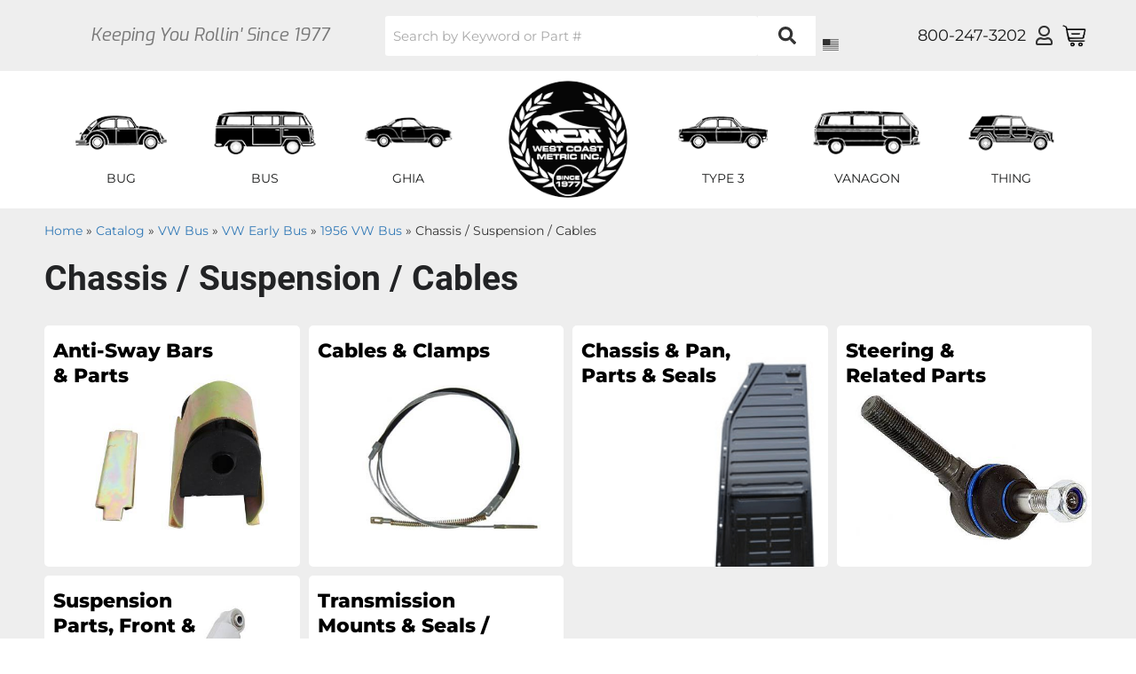

--- FILE ---
content_type: text/html; charset=utf-8
request_url: https://www.westcoastmetric.com/c-1171469-vw-bus-vw-early-bus-1956-vw-bus-chassis-suspension-cables.html
body_size: 36598
content:




<!DOCTYPE html>
<!--[if lt IE 7]> <html class="no-js lt-ie9 lt-ie8 lt-ie7" lang="en"> <![endif]-->
<!--[if IE 7]>  <html class="no-js lt-ie9 lt-ie8" lang="en"> <![endif]-->
<!--[if IE 8]>  <html class="no-js lt-ie9" lang="en"> <![endif]-->
<!--[if gt IE 8]><!--> <html class="no-js" lang="en"> <!--<![endif]-->
<head>

<!-- META TAGS -->
<meta charset="utf-8"><script type="text/javascript">(window.NREUM||(NREUM={})).init={privacy:{cookies_enabled:true},ajax:{deny_list:["bam.nr-data.net"]},feature_flags:["soft_nav"],distributed_tracing:{enabled:true}};(window.NREUM||(NREUM={})).loader_config={agentID:"1103356793",accountID:"3906469",trustKey:"3906469",xpid:"Vw8HV1JVARABVFVSBwgBVlYH",licenseKey:"NRJS-5114e709e7357dfdb01",applicationID:"1040096026",browserID:"1103356793"};;/*! For license information please see nr-loader-spa-1.302.0.min.js.LICENSE.txt */
(()=>{var e,t,r={384:(e,t,r)=>{"use strict";r.d(t,{NT:()=>a,US:()=>d,Zm:()=>s,bQ:()=>u,dV:()=>c,pV:()=>l});var n=r(6154),i=r(1863),o=r(1910);const a={beacon:"bam.nr-data.net",errorBeacon:"bam.nr-data.net"};function s(){return n.gm.NREUM||(n.gm.NREUM={}),void 0===n.gm.newrelic&&(n.gm.newrelic=n.gm.NREUM),n.gm.NREUM}function c(){let e=s();return e.o||(e.o={ST:n.gm.setTimeout,SI:n.gm.setImmediate||n.gm.setInterval,CT:n.gm.clearTimeout,XHR:n.gm.XMLHttpRequest,REQ:n.gm.Request,EV:n.gm.Event,PR:n.gm.Promise,MO:n.gm.MutationObserver,FETCH:n.gm.fetch,WS:n.gm.WebSocket},(0,o.i)(...Object.values(e.o))),e}function u(e,t){let r=s();r.initializedAgents??={},t.initializedAt={ms:(0,i.t)(),date:new Date},r.initializedAgents[e]=t}function d(e,t){s()[e]=t}function l(){return function(){let e=s();const t=e.info||{};e.info={beacon:a.beacon,errorBeacon:a.errorBeacon,...t}}(),function(){let e=s();const t=e.init||{};e.init={...t}}(),c(),function(){let e=s();const t=e.loader_config||{};e.loader_config={...t}}(),s()}},782:(e,t,r)=>{"use strict";r.d(t,{T:()=>n});const n=r(860).K7.pageViewTiming},860:(e,t,r)=>{"use strict";r.d(t,{$J:()=>d,K7:()=>c,P3:()=>u,XX:()=>i,Yy:()=>s,df:()=>o,qY:()=>n,v4:()=>a});const n="events",i="jserrors",o="browser/blobs",a="rum",s="browser/logs",c={ajax:"ajax",genericEvents:"generic_events",jserrors:i,logging:"logging",metrics:"metrics",pageAction:"page_action",pageViewEvent:"page_view_event",pageViewTiming:"page_view_timing",sessionReplay:"session_replay",sessionTrace:"session_trace",softNav:"soft_navigations",spa:"spa"},u={[c.pageViewEvent]:1,[c.pageViewTiming]:2,[c.metrics]:3,[c.jserrors]:4,[c.spa]:5,[c.ajax]:6,[c.sessionTrace]:7,[c.softNav]:8,[c.sessionReplay]:9,[c.logging]:10,[c.genericEvents]:11},d={[c.pageViewEvent]:a,[c.pageViewTiming]:n,[c.ajax]:n,[c.spa]:n,[c.softNav]:n,[c.metrics]:i,[c.jserrors]:i,[c.sessionTrace]:o,[c.sessionReplay]:o,[c.logging]:s,[c.genericEvents]:"ins"}},944:(e,t,r)=>{"use strict";r.d(t,{R:()=>i});var n=r(3241);function i(e,t){"function"==typeof console.debug&&(console.debug("New Relic Warning: https://github.com/newrelic/newrelic-browser-agent/blob/main/docs/warning-codes.md#".concat(e),t),(0,n.W)({agentIdentifier:null,drained:null,type:"data",name:"warn",feature:"warn",data:{code:e,secondary:t}}))}},993:(e,t,r)=>{"use strict";r.d(t,{A$:()=>o,ET:()=>a,TZ:()=>s,p_:()=>i});var n=r(860);const i={ERROR:"ERROR",WARN:"WARN",INFO:"INFO",DEBUG:"DEBUG",TRACE:"TRACE"},o={OFF:0,ERROR:1,WARN:2,INFO:3,DEBUG:4,TRACE:5},a="log",s=n.K7.logging},1687:(e,t,r)=>{"use strict";r.d(t,{Ak:()=>u,Ze:()=>f,x3:()=>d});var n=r(3241),i=r(7836),o=r(3606),a=r(860),s=r(2646);const c={};function u(e,t){const r={staged:!1,priority:a.P3[t]||0};l(e),c[e].get(t)||c[e].set(t,r)}function d(e,t){e&&c[e]&&(c[e].get(t)&&c[e].delete(t),p(e,t,!1),c[e].size&&h(e))}function l(e){if(!e)throw new Error("agentIdentifier required");c[e]||(c[e]=new Map)}function f(e="",t="feature",r=!1){if(l(e),!e||!c[e].get(t)||r)return p(e,t);c[e].get(t).staged=!0,h(e)}function h(e){const t=Array.from(c[e]);t.every(([e,t])=>t.staged)&&(t.sort((e,t)=>e[1].priority-t[1].priority),t.forEach(([t])=>{c[e].delete(t),p(e,t)}))}function p(e,t,r=!0){const a=e?i.ee.get(e):i.ee,c=o.i.handlers;if(!a.aborted&&a.backlog&&c){if((0,n.W)({agentIdentifier:e,type:"lifecycle",name:"drain",feature:t}),r){const e=a.backlog[t],r=c[t];if(r){for(let t=0;e&&t<e.length;++t)g(e[t],r);Object.entries(r).forEach(([e,t])=>{Object.values(t||{}).forEach(t=>{t[0]?.on&&t[0]?.context()instanceof s.y&&t[0].on(e,t[1])})})}}a.isolatedBacklog||delete c[t],a.backlog[t]=null,a.emit("drain-"+t,[])}}function g(e,t){var r=e[1];Object.values(t[r]||{}).forEach(t=>{var r=e[0];if(t[0]===r){var n=t[1],i=e[3],o=e[2];n.apply(i,o)}})}},1741:(e,t,r)=>{"use strict";r.d(t,{W:()=>o});var n=r(944),i=r(4261);class o{#e(e,...t){if(this[e]!==o.prototype[e])return this[e](...t);(0,n.R)(35,e)}addPageAction(e,t){return this.#e(i.hG,e,t)}register(e){return this.#e(i.eY,e)}recordCustomEvent(e,t){return this.#e(i.fF,e,t)}setPageViewName(e,t){return this.#e(i.Fw,e,t)}setCustomAttribute(e,t,r){return this.#e(i.cD,e,t,r)}noticeError(e,t){return this.#e(i.o5,e,t)}setUserId(e){return this.#e(i.Dl,e)}setApplicationVersion(e){return this.#e(i.nb,e)}setErrorHandler(e){return this.#e(i.bt,e)}addRelease(e,t){return this.#e(i.k6,e,t)}log(e,t){return this.#e(i.$9,e,t)}start(){return this.#e(i.d3)}finished(e){return this.#e(i.BL,e)}recordReplay(){return this.#e(i.CH)}pauseReplay(){return this.#e(i.Tb)}addToTrace(e){return this.#e(i.U2,e)}setCurrentRouteName(e){return this.#e(i.PA,e)}interaction(e){return this.#e(i.dT,e)}wrapLogger(e,t,r){return this.#e(i.Wb,e,t,r)}measure(e,t){return this.#e(i.V1,e,t)}}},1863:(e,t,r)=>{"use strict";function n(){return Math.floor(performance.now())}r.d(t,{t:()=>n})},1910:(e,t,r)=>{"use strict";r.d(t,{i:()=>o});var n=r(944);const i=new Map;function o(...e){return e.every(e=>{if(i.has(e))return i.get(e);const t="function"==typeof e&&e.toString().includes("[native code]");return t||(0,n.R)(64,e?.name||e?.toString()),i.set(e,t),t})}},2555:(e,t,r)=>{"use strict";r.d(t,{D:()=>s,f:()=>a});var n=r(384),i=r(8122);const o={beacon:n.NT.beacon,errorBeacon:n.NT.errorBeacon,licenseKey:void 0,applicationID:void 0,sa:void 0,queueTime:void 0,applicationTime:void 0,ttGuid:void 0,user:void 0,account:void 0,product:void 0,extra:void 0,jsAttributes:{},userAttributes:void 0,atts:void 0,transactionName:void 0,tNamePlain:void 0};function a(e){try{return!!e.licenseKey&&!!e.errorBeacon&&!!e.applicationID}catch(e){return!1}}const s=e=>(0,i.a)(e,o)},2614:(e,t,r)=>{"use strict";r.d(t,{BB:()=>a,H3:()=>n,g:()=>u,iL:()=>c,tS:()=>s,uh:()=>i,wk:()=>o});const n="NRBA",i="SESSION",o=144e5,a=18e5,s={STARTED:"session-started",PAUSE:"session-pause",RESET:"session-reset",RESUME:"session-resume",UPDATE:"session-update"},c={SAME_TAB:"same-tab",CROSS_TAB:"cross-tab"},u={OFF:0,FULL:1,ERROR:2}},2646:(e,t,r)=>{"use strict";r.d(t,{y:()=>n});class n{constructor(e){this.contextId=e}}},2843:(e,t,r)=>{"use strict";r.d(t,{u:()=>i});var n=r(3878);function i(e,t=!1,r,i){(0,n.DD)("visibilitychange",function(){if(t)return void("hidden"===document.visibilityState&&e());e(document.visibilityState)},r,i)}},3241:(e,t,r)=>{"use strict";r.d(t,{W:()=>o});var n=r(6154);const i="newrelic";function o(e={}){try{n.gm.dispatchEvent(new CustomEvent(i,{detail:e}))}catch(e){}}},3304:(e,t,r)=>{"use strict";r.d(t,{A:()=>o});var n=r(7836);const i=()=>{const e=new WeakSet;return(t,r)=>{if("object"==typeof r&&null!==r){if(e.has(r))return;e.add(r)}return r}};function o(e){try{return JSON.stringify(e,i())??""}catch(e){try{n.ee.emit("internal-error",[e])}catch(e){}return""}}},3333:(e,t,r)=>{"use strict";r.d(t,{$v:()=>d,TZ:()=>n,Xh:()=>c,Zp:()=>i,kd:()=>u,mq:()=>s,nf:()=>a,qN:()=>o});const n=r(860).K7.genericEvents,i=["auxclick","click","copy","keydown","paste","scrollend"],o=["focus","blur"],a=4,s=1e3,c=2e3,u=["PageAction","UserAction","BrowserPerformance"],d={RESOURCES:"experimental.resources",REGISTER:"register"}},3434:(e,t,r)=>{"use strict";r.d(t,{Jt:()=>o,YM:()=>u});var n=r(7836),i=r(5607);const o="nr@original:".concat(i.W),a=50;var s=Object.prototype.hasOwnProperty,c=!1;function u(e,t){return e||(e=n.ee),r.inPlace=function(e,t,n,i,o){n||(n="");const a="-"===n.charAt(0);for(let s=0;s<t.length;s++){const c=t[s],u=e[c];l(u)||(e[c]=r(u,a?c+n:n,i,c,o))}},r.flag=o,r;function r(t,r,n,c,u){return l(t)?t:(r||(r=""),nrWrapper[o]=t,function(e,t,r){if(Object.defineProperty&&Object.keys)try{return Object.keys(e).forEach(function(r){Object.defineProperty(t,r,{get:function(){return e[r]},set:function(t){return e[r]=t,t}})}),t}catch(e){d([e],r)}for(var n in e)s.call(e,n)&&(t[n]=e[n])}(t,nrWrapper,e),nrWrapper);function nrWrapper(){var o,s,l,f;let h;try{s=this,o=[...arguments],l="function"==typeof n?n(o,s):n||{}}catch(t){d([t,"",[o,s,c],l],e)}i(r+"start",[o,s,c],l,u);const p=performance.now();let g;try{return f=t.apply(s,o),g=performance.now(),f}catch(e){throw g=performance.now(),i(r+"err",[o,s,e],l,u),h=e,h}finally{const e=g-p,t={start:p,end:g,duration:e,isLongTask:e>=a,methodName:c,thrownError:h};t.isLongTask&&i("long-task",[t,s],l,u),i(r+"end",[o,s,f],l,u)}}}function i(r,n,i,o){if(!c||t){var a=c;c=!0;try{e.emit(r,n,i,t,o)}catch(t){d([t,r,n,i],e)}c=a}}}function d(e,t){t||(t=n.ee);try{t.emit("internal-error",e)}catch(e){}}function l(e){return!(e&&"function"==typeof e&&e.apply&&!e[o])}},3606:(e,t,r)=>{"use strict";r.d(t,{i:()=>o});var n=r(9908);o.on=a;var i=o.handlers={};function o(e,t,r,o){a(o||n.d,i,e,t,r)}function a(e,t,r,i,o){o||(o="feature"),e||(e=n.d);var a=t[o]=t[o]||{};(a[r]=a[r]||[]).push([e,i])}},3738:(e,t,r)=>{"use strict";r.d(t,{He:()=>i,Kp:()=>s,Lc:()=>u,Rz:()=>d,TZ:()=>n,bD:()=>o,d3:()=>a,jx:()=>l,sl:()=>f,uP:()=>c});const n=r(860).K7.sessionTrace,i="bstResource",o="resource",a="-start",s="-end",c="fn"+a,u="fn"+s,d="pushState",l=1e3,f=3e4},3785:(e,t,r)=>{"use strict";r.d(t,{R:()=>c,b:()=>u});var n=r(9908),i=r(1863),o=r(860),a=r(8154),s=r(993);function c(e,t,r={},c=s.p_.INFO,u,d=(0,i.t)()){(0,n.p)(a.xV,["API/logging/".concat(c.toLowerCase(),"/called")],void 0,o.K7.metrics,e),(0,n.p)(s.ET,[d,t,r,c,u],void 0,o.K7.logging,e)}function u(e){return"string"==typeof e&&Object.values(s.p_).some(t=>t===e.toUpperCase().trim())}},3878:(e,t,r)=>{"use strict";function n(e,t){return{capture:e,passive:!1,signal:t}}function i(e,t,r=!1,i){window.addEventListener(e,t,n(r,i))}function o(e,t,r=!1,i){document.addEventListener(e,t,n(r,i))}r.d(t,{DD:()=>o,jT:()=>n,sp:()=>i})},3962:(e,t,r)=>{"use strict";r.d(t,{AM:()=>a,O2:()=>l,OV:()=>o,Qu:()=>f,TZ:()=>c,ih:()=>h,pP:()=>s,t1:()=>d,tC:()=>i,wD:()=>u});var n=r(860);const i=["click","keydown","submit"],o="popstate",a="api",s="initialPageLoad",c=n.K7.softNav,u=5e3,d=500,l={INITIAL_PAGE_LOAD:"",ROUTE_CHANGE:1,UNSPECIFIED:2},f={INTERACTION:1,AJAX:2,CUSTOM_END:3,CUSTOM_TRACER:4},h={IP:"in progress",PF:"pending finish",FIN:"finished",CAN:"cancelled"}},4234:(e,t,r)=>{"use strict";r.d(t,{W:()=>o});var n=r(7836),i=r(1687);class o{constructor(e,t){this.agentIdentifier=e,this.ee=n.ee.get(e),this.featureName=t,this.blocked=!1}deregisterDrain(){(0,i.x3)(this.agentIdentifier,this.featureName)}}},4261:(e,t,r)=>{"use strict";r.d(t,{$9:()=>d,BL:()=>c,CH:()=>p,Dl:()=>R,Fw:()=>w,PA:()=>v,Pl:()=>n,Tb:()=>f,U2:()=>a,V1:()=>E,Wb:()=>T,bt:()=>y,cD:()=>b,d3:()=>x,dT:()=>u,eY:()=>g,fF:()=>h,hG:()=>o,hw:()=>i,k6:()=>s,nb:()=>m,o5:()=>l});const n="api-",i=n+"ixn-",o="addPageAction",a="addToTrace",s="addRelease",c="finished",u="interaction",d="log",l="noticeError",f="pauseReplay",h="recordCustomEvent",p="recordReplay",g="register",m="setApplicationVersion",v="setCurrentRouteName",b="setCustomAttribute",y="setErrorHandler",w="setPageViewName",R="setUserId",x="start",T="wrapLogger",E="measure"},4387:(e,t,r)=>{"use strict";function n(e={}){return!(!e.id||!e.name)}function i(e,t){if(2!==t?.harvestEndpointVersion)return{};const r=t.agentRef.runtime.appMetadata.agents[0].entityGuid;return n(e)?{"mfe.id":e.id,"mfe.name":e.name,eventSource:"MicroFrontendBrowserAgent","parent.id":r}:{"entity.guid":r,appId:t.agentRef.info.applicationID}}r.d(t,{U:()=>i,c:()=>n})},5205:(e,t,r)=>{"use strict";r.d(t,{j:()=>_});var n=r(384),i=r(1741);var o=r(2555),a=r(3333);const s=e=>{if(!e||"string"!=typeof e)return!1;try{document.createDocumentFragment().querySelector(e)}catch{return!1}return!0};var c=r(2614),u=r(944),d=r(8122);const l="[data-nr-mask]",f=e=>(0,d.a)(e,(()=>{const e={feature_flags:[],experimental:{allow_registered_children:!1,resources:!1},mask_selector:"*",block_selector:"[data-nr-block]",mask_input_options:{color:!1,date:!1,"datetime-local":!1,email:!1,month:!1,number:!1,range:!1,search:!1,tel:!1,text:!1,time:!1,url:!1,week:!1,textarea:!1,select:!1,password:!0}};return{ajax:{deny_list:void 0,block_internal:!0,enabled:!0,autoStart:!0},api:{get allow_registered_children(){return e.feature_flags.includes(a.$v.REGISTER)||e.experimental.allow_registered_children},set allow_registered_children(t){e.experimental.allow_registered_children=t},duplicate_registered_data:!1},distributed_tracing:{enabled:void 0,exclude_newrelic_header:void 0,cors_use_newrelic_header:void 0,cors_use_tracecontext_headers:void 0,allowed_origins:void 0},get feature_flags(){return e.feature_flags},set feature_flags(t){e.feature_flags=t},generic_events:{enabled:!0,autoStart:!0},harvest:{interval:30},jserrors:{enabled:!0,autoStart:!0},logging:{enabled:!0,autoStart:!0},metrics:{enabled:!0,autoStart:!0},obfuscate:void 0,page_action:{enabled:!0},page_view_event:{enabled:!0,autoStart:!0},page_view_timing:{enabled:!0,autoStart:!0},performance:{capture_marks:!1,capture_measures:!1,capture_detail:!0,resources:{get enabled(){return e.feature_flags.includes(a.$v.RESOURCES)||e.experimental.resources},set enabled(t){e.experimental.resources=t},asset_types:[],first_party_domains:[],ignore_newrelic:!0}},privacy:{cookies_enabled:!0},proxy:{assets:void 0,beacon:void 0},session:{expiresMs:c.wk,inactiveMs:c.BB},session_replay:{autoStart:!0,enabled:!1,preload:!1,sampling_rate:10,error_sampling_rate:100,collect_fonts:!1,inline_images:!1,fix_stylesheets:!0,mask_all_inputs:!0,get mask_text_selector(){return e.mask_selector},set mask_text_selector(t){s(t)?e.mask_selector="".concat(t,",").concat(l):""===t||null===t?e.mask_selector=l:(0,u.R)(5,t)},get block_class(){return"nr-block"},get ignore_class(){return"nr-ignore"},get mask_text_class(){return"nr-mask"},get block_selector(){return e.block_selector},set block_selector(t){s(t)?e.block_selector+=",".concat(t):""!==t&&(0,u.R)(6,t)},get mask_input_options(){return e.mask_input_options},set mask_input_options(t){t&&"object"==typeof t?e.mask_input_options={...t,password:!0}:(0,u.R)(7,t)}},session_trace:{enabled:!0,autoStart:!0},soft_navigations:{enabled:!0,autoStart:!0},spa:{enabled:!0,autoStart:!0},ssl:void 0,user_actions:{enabled:!0,elementAttributes:["id","className","tagName","type"]}}})());var h=r(6154),p=r(9324);let g=0;const m={buildEnv:p.F3,distMethod:p.Xs,version:p.xv,originTime:h.WN},v={appMetadata:{},customTransaction:void 0,denyList:void 0,disabled:!1,harvester:void 0,isolatedBacklog:!1,isRecording:!1,loaderType:void 0,maxBytes:3e4,obfuscator:void 0,onerror:void 0,ptid:void 0,releaseIds:{},session:void 0,timeKeeper:void 0,registeredEntities:[],jsAttributesMetadata:{bytes:0},get harvestCount(){return++g}},b=e=>{const t=(0,d.a)(e,v),r=Object.keys(m).reduce((e,t)=>(e[t]={value:m[t],writable:!1,configurable:!0,enumerable:!0},e),{});return Object.defineProperties(t,r)};var y=r(5701);const w=e=>{const t=e.startsWith("http");e+="/",r.p=t?e:"https://"+e};var R=r(7836),x=r(3241);const T={accountID:void 0,trustKey:void 0,agentID:void 0,licenseKey:void 0,applicationID:void 0,xpid:void 0},E=e=>(0,d.a)(e,T),A=new Set;function _(e,t={},r,a){let{init:s,info:c,loader_config:u,runtime:d={},exposed:l=!0}=t;if(!c){const e=(0,n.pV)();s=e.init,c=e.info,u=e.loader_config}e.init=f(s||{}),e.loader_config=E(u||{}),c.jsAttributes??={},h.bv&&(c.jsAttributes.isWorker=!0),e.info=(0,o.D)(c);const p=e.init,g=[c.beacon,c.errorBeacon];A.has(e.agentIdentifier)||(p.proxy.assets&&(w(p.proxy.assets),g.push(p.proxy.assets)),p.proxy.beacon&&g.push(p.proxy.beacon),e.beacons=[...g],function(e){const t=(0,n.pV)();Object.getOwnPropertyNames(i.W.prototype).forEach(r=>{const n=i.W.prototype[r];if("function"!=typeof n||"constructor"===n)return;let o=t[r];e[r]&&!1!==e.exposed&&"micro-agent"!==e.runtime?.loaderType&&(t[r]=(...t)=>{const n=e[r](...t);return o?o(...t):n})})}(e),(0,n.US)("activatedFeatures",y.B),e.runSoftNavOverSpa&&=!0===p.soft_navigations.enabled&&p.feature_flags.includes("soft_nav")),d.denyList=[...p.ajax.deny_list||[],...p.ajax.block_internal?g:[]],d.ptid=e.agentIdentifier,d.loaderType=r,e.runtime=b(d),A.has(e.agentIdentifier)||(e.ee=R.ee.get(e.agentIdentifier),e.exposed=l,(0,x.W)({agentIdentifier:e.agentIdentifier,drained:!!y.B?.[e.agentIdentifier],type:"lifecycle",name:"initialize",feature:void 0,data:e.config})),A.add(e.agentIdentifier)}},5270:(e,t,r)=>{"use strict";r.d(t,{Aw:()=>a,SR:()=>o,rF:()=>s});var n=r(384),i=r(7767);function o(e){return!!(0,n.dV)().o.MO&&(0,i.V)(e)&&!0===e?.session_trace.enabled}function a(e){return!0===e?.session_replay.preload&&o(e)}function s(e,t){try{if("string"==typeof t?.type){if("password"===t.type.toLowerCase())return"*".repeat(e?.length||0);if(void 0!==t?.dataset?.nrUnmask||t?.classList?.contains("nr-unmask"))return e}}catch(e){}return"string"==typeof e?e.replace(/[\S]/g,"*"):"*".repeat(e?.length||0)}},5289:(e,t,r)=>{"use strict";r.d(t,{GG:()=>o,Qr:()=>s,sB:()=>a});var n=r(3878);function i(){return"undefined"==typeof document||"complete"===document.readyState}function o(e,t){if(i())return e();(0,n.sp)("load",e,t)}function a(e){if(i())return e();(0,n.DD)("DOMContentLoaded",e)}function s(e){if(i())return e();(0,n.sp)("popstate",e)}},5607:(e,t,r)=>{"use strict";r.d(t,{W:()=>n});const n=(0,r(9566).bz)()},5701:(e,t,r)=>{"use strict";r.d(t,{B:()=>o,t:()=>a});var n=r(3241);const i=new Set,o={};function a(e,t){const r=t.agentIdentifier;o[r]??={},e&&"object"==typeof e&&(i.has(r)||(t.ee.emit("rumresp",[e]),o[r]=e,i.add(r),(0,n.W)({agentIdentifier:r,loaded:!0,drained:!0,type:"lifecycle",name:"load",feature:void 0,data:e})))}},6154:(e,t,r)=>{"use strict";r.d(t,{A4:()=>s,OF:()=>d,RI:()=>i,WN:()=>h,bv:()=>o,gm:()=>a,lR:()=>f,m:()=>u,mw:()=>c,sb:()=>l});var n=r(1863);const i="undefined"!=typeof window&&!!window.document,o="undefined"!=typeof WorkerGlobalScope&&("undefined"!=typeof self&&self instanceof WorkerGlobalScope&&self.navigator instanceof WorkerNavigator||"undefined"!=typeof globalThis&&globalThis instanceof WorkerGlobalScope&&globalThis.navigator instanceof WorkerNavigator),a=i?window:"undefined"!=typeof WorkerGlobalScope&&("undefined"!=typeof self&&self instanceof WorkerGlobalScope&&self||"undefined"!=typeof globalThis&&globalThis instanceof WorkerGlobalScope&&globalThis),s="complete"===a?.document?.readyState,c=Boolean("hidden"===a?.document?.visibilityState),u=""+a?.location,d=/iPad|iPhone|iPod/.test(a.navigator?.userAgent),l=d&&"undefined"==typeof SharedWorker,f=(()=>{const e=a.navigator?.userAgent?.match(/Firefox[/\s](\d+\.\d+)/);return Array.isArray(e)&&e.length>=2?+e[1]:0})(),h=Date.now()-(0,n.t)()},6344:(e,t,r)=>{"use strict";r.d(t,{BB:()=>d,G4:()=>o,Qb:()=>l,TZ:()=>i,Ug:()=>a,_s:()=>s,bc:()=>u,yP:()=>c});var n=r(2614);const i=r(860).K7.sessionReplay,o={RECORD:"recordReplay",PAUSE:"pauseReplay",ERROR_DURING_REPLAY:"errorDuringReplay"},a=.12,s={DomContentLoaded:0,Load:1,FullSnapshot:2,IncrementalSnapshot:3,Meta:4,Custom:5},c={[n.g.ERROR]:15e3,[n.g.FULL]:3e5,[n.g.OFF]:0},u={RESET:{message:"Session was reset",sm:"Reset"},IMPORT:{message:"Recorder failed to import",sm:"Import"},TOO_MANY:{message:"429: Too Many Requests",sm:"Too-Many"},TOO_BIG:{message:"Payload was too large",sm:"Too-Big"},CROSS_TAB:{message:"Session Entity was set to OFF on another tab",sm:"Cross-Tab"},ENTITLEMENTS:{message:"Session Replay is not allowed and will not be started",sm:"Entitlement"}},d=5e3,l={API:"api",RESUME:"resume",SWITCH_TO_FULL:"switchToFull",INITIALIZE:"initialize",PRELOAD:"preload"}},6389:(e,t,r)=>{"use strict";function n(e,t=500,r={}){const n=r?.leading||!1;let i;return(...r)=>{n&&void 0===i&&(e.apply(this,r),i=setTimeout(()=>{i=clearTimeout(i)},t)),n||(clearTimeout(i),i=setTimeout(()=>{e.apply(this,r)},t))}}function i(e){let t=!1;return(...r)=>{t||(t=!0,e.apply(this,r))}}r.d(t,{J:()=>i,s:()=>n})},6630:(e,t,r)=>{"use strict";r.d(t,{T:()=>n});const n=r(860).K7.pageViewEvent},6774:(e,t,r)=>{"use strict";r.d(t,{T:()=>n});const n=r(860).K7.jserrors},7295:(e,t,r)=>{"use strict";r.d(t,{Xv:()=>a,gX:()=>i,iW:()=>o});var n=[];function i(e){if(!e||o(e))return!1;if(0===n.length)return!0;for(var t=0;t<n.length;t++){var r=n[t];if("*"===r.hostname)return!1;if(s(r.hostname,e.hostname)&&c(r.pathname,e.pathname))return!1}return!0}function o(e){return void 0===e.hostname}function a(e){if(n=[],e&&e.length)for(var t=0;t<e.length;t++){let r=e[t];if(!r)continue;0===r.indexOf("http://")?r=r.substring(7):0===r.indexOf("https://")&&(r=r.substring(8));const i=r.indexOf("/");let o,a;i>0?(o=r.substring(0,i),a=r.substring(i)):(o=r,a="");let[s]=o.split(":");n.push({hostname:s,pathname:a})}}function s(e,t){return!(e.length>t.length)&&t.indexOf(e)===t.length-e.length}function c(e,t){return 0===e.indexOf("/")&&(e=e.substring(1)),0===t.indexOf("/")&&(t=t.substring(1)),""===e||e===t}},7378:(e,t,r)=>{"use strict";r.d(t,{$p:()=>x,BR:()=>b,Kp:()=>R,L3:()=>y,Lc:()=>c,NC:()=>o,SG:()=>d,TZ:()=>i,U6:()=>p,UT:()=>m,d3:()=>w,dT:()=>f,e5:()=>E,gx:()=>v,l9:()=>l,oW:()=>h,op:()=>g,rw:()=>u,tH:()=>A,uP:()=>s,wW:()=>T,xq:()=>a});var n=r(384);const i=r(860).K7.spa,o=["click","submit","keypress","keydown","keyup","change"],a=999,s="fn-start",c="fn-end",u="cb-start",d="api-ixn-",l="remaining",f="interaction",h="spaNode",p="jsonpNode",g="fetch-start",m="fetch-done",v="fetch-body-",b="jsonp-end",y=(0,n.dV)().o.ST,w="-start",R="-end",x="-body",T="cb"+R,E="jsTime",A="fetch"},7485:(e,t,r)=>{"use strict";r.d(t,{D:()=>i});var n=r(6154);function i(e){if(0===(e||"").indexOf("data:"))return{protocol:"data"};try{const t=new URL(e,location.href),r={port:t.port,hostname:t.hostname,pathname:t.pathname,search:t.search,protocol:t.protocol.slice(0,t.protocol.indexOf(":")),sameOrigin:t.protocol===n.gm?.location?.protocol&&t.host===n.gm?.location?.host};return r.port&&""!==r.port||("http:"===t.protocol&&(r.port="80"),"https:"===t.protocol&&(r.port="443")),r.pathname&&""!==r.pathname?r.pathname.startsWith("/")||(r.pathname="/".concat(r.pathname)):r.pathname="/",r}catch(e){return{}}}},7699:(e,t,r)=>{"use strict";r.d(t,{It:()=>o,KC:()=>s,No:()=>i,qh:()=>a});var n=r(860);const i=16e3,o=1e6,a="SESSION_ERROR",s={[n.K7.logging]:!0,[n.K7.genericEvents]:!1,[n.K7.jserrors]:!1,[n.K7.ajax]:!1}},7767:(e,t,r)=>{"use strict";r.d(t,{V:()=>i});var n=r(6154);const i=e=>n.RI&&!0===e?.privacy.cookies_enabled},7836:(e,t,r)=>{"use strict";r.d(t,{P:()=>s,ee:()=>c});var n=r(384),i=r(8990),o=r(2646),a=r(5607);const s="nr@context:".concat(a.W),c=function e(t,r){var n={},a={},d={},l=!1;try{l=16===r.length&&u.initializedAgents?.[r]?.runtime.isolatedBacklog}catch(e){}var f={on:p,addEventListener:p,removeEventListener:function(e,t){var r=n[e];if(!r)return;for(var i=0;i<r.length;i++)r[i]===t&&r.splice(i,1)},emit:function(e,r,n,i,o){!1!==o&&(o=!0);if(c.aborted&&!i)return;t&&o&&t.emit(e,r,n);var s=h(n);g(e).forEach(e=>{e.apply(s,r)});var u=v()[a[e]];u&&u.push([f,e,r,s]);return s},get:m,listeners:g,context:h,buffer:function(e,t){const r=v();if(t=t||"feature",f.aborted)return;Object.entries(e||{}).forEach(([e,n])=>{a[n]=t,t in r||(r[t]=[])})},abort:function(){f._aborted=!0,Object.keys(f.backlog).forEach(e=>{delete f.backlog[e]})},isBuffering:function(e){return!!v()[a[e]]},debugId:r,backlog:l?{}:t&&"object"==typeof t.backlog?t.backlog:{},isolatedBacklog:l};return Object.defineProperty(f,"aborted",{get:()=>{let e=f._aborted||!1;return e||(t&&(e=t.aborted),e)}}),f;function h(e){return e&&e instanceof o.y?e:e?(0,i.I)(e,s,()=>new o.y(s)):new o.y(s)}function p(e,t){n[e]=g(e).concat(t)}function g(e){return n[e]||[]}function m(t){return d[t]=d[t]||e(f,t)}function v(){return f.backlog}}(void 0,"globalEE"),u=(0,n.Zm)();u.ee||(u.ee=c)},8122:(e,t,r)=>{"use strict";r.d(t,{a:()=>i});var n=r(944);function i(e,t){try{if(!e||"object"!=typeof e)return(0,n.R)(3);if(!t||"object"!=typeof t)return(0,n.R)(4);const r=Object.create(Object.getPrototypeOf(t),Object.getOwnPropertyDescriptors(t)),o=0===Object.keys(r).length?e:r;for(let a in o)if(void 0!==e[a])try{if(null===e[a]){r[a]=null;continue}Array.isArray(e[a])&&Array.isArray(t[a])?r[a]=Array.from(new Set([...e[a],...t[a]])):"object"==typeof e[a]&&"object"==typeof t[a]?r[a]=i(e[a],t[a]):r[a]=e[a]}catch(e){r[a]||(0,n.R)(1,e)}return r}catch(e){(0,n.R)(2,e)}}},8139:(e,t,r)=>{"use strict";r.d(t,{u:()=>f});var n=r(7836),i=r(3434),o=r(8990),a=r(6154);const s={},c=a.gm.XMLHttpRequest,u="addEventListener",d="removeEventListener",l="nr@wrapped:".concat(n.P);function f(e){var t=function(e){return(e||n.ee).get("events")}(e);if(s[t.debugId]++)return t;s[t.debugId]=1;var r=(0,i.YM)(t,!0);function f(e){r.inPlace(e,[u,d],"-",p)}function p(e,t){return e[1]}return"getPrototypeOf"in Object&&(a.RI&&h(document,f),c&&h(c.prototype,f),h(a.gm,f)),t.on(u+"-start",function(e,t){var n=e[1];if(null!==n&&("function"==typeof n||"object"==typeof n)&&"newrelic"!==e[0]){var i=(0,o.I)(n,l,function(){var e={object:function(){if("function"!=typeof n.handleEvent)return;return n.handleEvent.apply(n,arguments)},function:n}[typeof n];return e?r(e,"fn-",null,e.name||"anonymous"):n});this.wrapped=e[1]=i}}),t.on(d+"-start",function(e){e[1]=this.wrapped||e[1]}),t}function h(e,t,...r){let n=e;for(;"object"==typeof n&&!Object.prototype.hasOwnProperty.call(n,u);)n=Object.getPrototypeOf(n);n&&t(n,...r)}},8154:(e,t,r)=>{"use strict";r.d(t,{z_:()=>o,XG:()=>s,TZ:()=>n,rs:()=>i,xV:()=>a});r(6154),r(9566),r(384);const n=r(860).K7.metrics,i="sm",o="cm",a="storeSupportabilityMetrics",s="storeEventMetrics"},8374:(e,t,r)=>{r.nc=(()=>{try{return document?.currentScript?.nonce}catch(e){}return""})()},8990:(e,t,r)=>{"use strict";r.d(t,{I:()=>i});var n=Object.prototype.hasOwnProperty;function i(e,t,r){if(n.call(e,t))return e[t];var i=r();if(Object.defineProperty&&Object.keys)try{return Object.defineProperty(e,t,{value:i,writable:!0,enumerable:!1}),i}catch(e){}return e[t]=i,i}},9300:(e,t,r)=>{"use strict";r.d(t,{T:()=>n});const n=r(860).K7.ajax},9324:(e,t,r)=>{"use strict";r.d(t,{AJ:()=>a,F3:()=>i,Xs:()=>o,Yq:()=>s,xv:()=>n});const n="1.302.0",i="PROD",o="CDN",a="@newrelic/rrweb",s="1.0.1"},9566:(e,t,r)=>{"use strict";r.d(t,{LA:()=>s,ZF:()=>c,bz:()=>a,el:()=>u});var n=r(6154);const i="xxxxxxxx-xxxx-4xxx-yxxx-xxxxxxxxxxxx";function o(e,t){return e?15&e[t]:16*Math.random()|0}function a(){const e=n.gm?.crypto||n.gm?.msCrypto;let t,r=0;return e&&e.getRandomValues&&(t=e.getRandomValues(new Uint8Array(30))),i.split("").map(e=>"x"===e?o(t,r++).toString(16):"y"===e?(3&o()|8).toString(16):e).join("")}function s(e){const t=n.gm?.crypto||n.gm?.msCrypto;let r,i=0;t&&t.getRandomValues&&(r=t.getRandomValues(new Uint8Array(e)));const a=[];for(var s=0;s<e;s++)a.push(o(r,i++).toString(16));return a.join("")}function c(){return s(16)}function u(){return s(32)}},9908:(e,t,r)=>{"use strict";r.d(t,{d:()=>n,p:()=>i});var n=r(7836).ee.get("handle");function i(e,t,r,i,o){o?(o.buffer([e],i),o.emit(e,t,r)):(n.buffer([e],i),n.emit(e,t,r))}}},n={};function i(e){var t=n[e];if(void 0!==t)return t.exports;var o=n[e]={exports:{}};return r[e](o,o.exports,i),o.exports}i.m=r,i.d=(e,t)=>{for(var r in t)i.o(t,r)&&!i.o(e,r)&&Object.defineProperty(e,r,{enumerable:!0,get:t[r]})},i.f={},i.e=e=>Promise.all(Object.keys(i.f).reduce((t,r)=>(i.f[r](e,t),t),[])),i.u=e=>({212:"nr-spa-compressor",249:"nr-spa-recorder",478:"nr-spa"}[e]+"-1.302.0.min.js"),i.o=(e,t)=>Object.prototype.hasOwnProperty.call(e,t),e={},t="NRBA-1.302.0.PROD:",i.l=(r,n,o,a)=>{if(e[r])e[r].push(n);else{var s,c;if(void 0!==o)for(var u=document.getElementsByTagName("script"),d=0;d<u.length;d++){var l=u[d];if(l.getAttribute("src")==r||l.getAttribute("data-webpack")==t+o){s=l;break}}if(!s){c=!0;var f={478:"sha512-et4eqFkcD6+Z71h33KYPiiAOMr5fyZ1HImNOrGswghuDrKIj7niWOwg3RWg+8TpTcZ0yzzll8oYNDiAX1WXraw==",249:"sha512-m/7InETzWcM0kCLJfqT/2vmV1Zs98JekxGeUcmQe9kauyn31VeP+2xJH+qt156WKCOLL7p503ATnehElqw1gnQ==",212:"sha512-Ed30EgOV4akpDvOaqpf/6nP9OreWlwun3X9xxl+erWeEjX64VUNxzVFPixvdU+WbzLtJS9S8j8phFbfXxEyvJg=="};(s=document.createElement("script")).charset="utf-8",i.nc&&s.setAttribute("nonce",i.nc),s.setAttribute("data-webpack",t+o),s.src=r,0!==s.src.indexOf(window.location.origin+"/")&&(s.crossOrigin="anonymous"),f[a]&&(s.integrity=f[a])}e[r]=[n];var h=(t,n)=>{s.onerror=s.onload=null,clearTimeout(p);var i=e[r];if(delete e[r],s.parentNode&&s.parentNode.removeChild(s),i&&i.forEach(e=>e(n)),t)return t(n)},p=setTimeout(h.bind(null,void 0,{type:"timeout",target:s}),12e4);s.onerror=h.bind(null,s.onerror),s.onload=h.bind(null,s.onload),c&&document.head.appendChild(s)}},i.r=e=>{"undefined"!=typeof Symbol&&Symbol.toStringTag&&Object.defineProperty(e,Symbol.toStringTag,{value:"Module"}),Object.defineProperty(e,"__esModule",{value:!0})},i.p="https://js-agent.newrelic.com/",(()=>{var e={38:0,788:0};i.f.j=(t,r)=>{var n=i.o(e,t)?e[t]:void 0;if(0!==n)if(n)r.push(n[2]);else{var o=new Promise((r,i)=>n=e[t]=[r,i]);r.push(n[2]=o);var a=i.p+i.u(t),s=new Error;i.l(a,r=>{if(i.o(e,t)&&(0!==(n=e[t])&&(e[t]=void 0),n)){var o=r&&("load"===r.type?"missing":r.type),a=r&&r.target&&r.target.src;s.message="Loading chunk "+t+" failed.\n("+o+": "+a+")",s.name="ChunkLoadError",s.type=o,s.request=a,n[1](s)}},"chunk-"+t,t)}};var t=(t,r)=>{var n,o,[a,s,c]=r,u=0;if(a.some(t=>0!==e[t])){for(n in s)i.o(s,n)&&(i.m[n]=s[n]);if(c)c(i)}for(t&&t(r);u<a.length;u++)o=a[u],i.o(e,o)&&e[o]&&e[o][0](),e[o]=0},r=self["webpackChunk:NRBA-1.302.0.PROD"]=self["webpackChunk:NRBA-1.302.0.PROD"]||[];r.forEach(t.bind(null,0)),r.push=t.bind(null,r.push.bind(r))})(),(()=>{"use strict";i(8374);var e=i(9566),t=i(1741);class r extends t.W{agentIdentifier=(0,e.LA)(16)}var n=i(860);const o=Object.values(n.K7);var a=i(5205);var s=i(9908),c=i(1863),u=i(4261),d=i(3241),l=i(944),f=i(5701),h=i(8154);function p(e,t,i,o){const a=o||i;!a||a[e]&&a[e]!==r.prototype[e]||(a[e]=function(){(0,s.p)(h.xV,["API/"+e+"/called"],void 0,n.K7.metrics,i.ee),(0,d.W)({agentIdentifier:i.agentIdentifier,drained:!!f.B?.[i.agentIdentifier],type:"data",name:"api",feature:u.Pl+e,data:{}});try{return t.apply(this,arguments)}catch(e){(0,l.R)(23,e)}})}function g(e,t,r,n,i){const o=e.info;null===r?delete o.jsAttributes[t]:o.jsAttributes[t]=r,(i||null===r)&&(0,s.p)(u.Pl+n,[(0,c.t)(),t,r],void 0,"session",e.ee)}var m=i(1687),v=i(4234),b=i(5289),y=i(6154),w=i(5270),R=i(7767),x=i(6389),T=i(7699);class E extends v.W{constructor(e,t){super(e.agentIdentifier,t),this.agentRef=e,this.abortHandler=void 0,this.featAggregate=void 0,this.onAggregateImported=void 0,this.deferred=Promise.resolve(),!1===e.init[this.featureName].autoStart?this.deferred=new Promise((t,r)=>{this.ee.on("manual-start-all",(0,x.J)(()=>{(0,m.Ak)(e.agentIdentifier,this.featureName),t()}))}):(0,m.Ak)(e.agentIdentifier,t)}importAggregator(e,t,r={}){if(this.featAggregate)return;let n;this.onAggregateImported=new Promise(e=>{n=e});const o=async()=>{let o;await this.deferred;try{if((0,R.V)(e.init)){const{setupAgentSession:t}=await i.e(478).then(i.bind(i,8766));o=t(e)}}catch(e){(0,l.R)(20,e),this.ee.emit("internal-error",[e]),(0,s.p)(T.qh,[e],void 0,this.featureName,this.ee)}try{if(!this.#t(this.featureName,o,e.init))return(0,m.Ze)(this.agentIdentifier,this.featureName),void n(!1);const{Aggregate:i}=await t();this.featAggregate=new i(e,r),e.runtime.harvester.initializedAggregates.push(this.featAggregate),n(!0)}catch(e){(0,l.R)(34,e),this.abortHandler?.(),(0,m.Ze)(this.agentIdentifier,this.featureName,!0),n(!1),this.ee&&this.ee.abort()}};y.RI?(0,b.GG)(()=>o(),!0):o()}#t(e,t,r){if(this.blocked)return!1;switch(e){case n.K7.sessionReplay:return(0,w.SR)(r)&&!!t;case n.K7.sessionTrace:return!!t;default:return!0}}}var A=i(6630),_=i(2614);class S extends E{static featureName=A.T;constructor(e){var t;super(e,A.T),this.setupInspectionEvents(e.agentIdentifier),t=e,p(u.Fw,function(e,r){"string"==typeof e&&("/"!==e.charAt(0)&&(e="/"+e),t.runtime.customTransaction=(r||"http://custom.transaction")+e,(0,s.p)(u.Pl+u.Fw,[(0,c.t)()],void 0,void 0,t.ee))},t),this.ee.on("api-send-rum",(e,t)=>(0,s.p)("send-rum",[e,t],void 0,this.featureName,this.ee)),this.importAggregator(e,()=>i.e(478).then(i.bind(i,1983)))}setupInspectionEvents(e){const t=(t,r)=>{t&&(0,d.W)({agentIdentifier:e,timeStamp:t.timeStamp,loaded:"complete"===t.target.readyState,type:"window",name:r,data:t.target.location+""})};(0,b.sB)(e=>{t(e,"DOMContentLoaded")}),(0,b.GG)(e=>{t(e,"load")}),(0,b.Qr)(e=>{t(e,"navigate")}),this.ee.on(_.tS.UPDATE,(t,r)=>{(0,d.W)({agentIdentifier:e,type:"lifecycle",name:"session",data:r})})}}var O=i(384);var N=i(2843),I=i(3878),P=i(782);class j extends E{static featureName=P.T;constructor(e){super(e,P.T),y.RI&&((0,N.u)(()=>(0,s.p)("docHidden",[(0,c.t)()],void 0,P.T,this.ee),!0),(0,I.sp)("pagehide",()=>(0,s.p)("winPagehide",[(0,c.t)()],void 0,P.T,this.ee)),this.importAggregator(e,()=>i.e(478).then(i.bind(i,9917))))}}class k extends E{static featureName=h.TZ;constructor(e){super(e,h.TZ),y.RI&&document.addEventListener("securitypolicyviolation",e=>{(0,s.p)(h.xV,["Generic/CSPViolation/Detected"],void 0,this.featureName,this.ee)}),this.importAggregator(e,()=>i.e(478).then(i.bind(i,6555)))}}var C=i(6774),L=i(3304);class H{constructor(e,t,r,n,i){this.name="UncaughtError",this.message="string"==typeof e?e:(0,L.A)(e),this.sourceURL=t,this.line=r,this.column=n,this.__newrelic=i}}function M(e){return U(e)?e:new H(void 0!==e?.message?e.message:e,e?.filename||e?.sourceURL,e?.lineno||e?.line,e?.colno||e?.col,e?.__newrelic,e?.cause)}function K(e){const t="Unhandled Promise Rejection: ";if(!e?.reason)return;if(U(e.reason)){try{e.reason.message.startsWith(t)||(e.reason.message=t+e.reason.message)}catch(e){}return M(e.reason)}const r=M(e.reason);return(r.message||"").startsWith(t)||(r.message=t+r.message),r}function D(e){if(e.error instanceof SyntaxError&&!/:\d+$/.test(e.error.stack?.trim())){const t=new H(e.message,e.filename,e.lineno,e.colno,e.error.__newrelic,e.cause);return t.name=SyntaxError.name,t}return U(e.error)?e.error:M(e)}function U(e){return e instanceof Error&&!!e.stack}function F(e,t,r,i,o=(0,c.t)()){"string"==typeof e&&(e=new Error(e)),(0,s.p)("err",[e,o,!1,t,r.runtime.isRecording,void 0,i],void 0,n.K7.jserrors,r.ee),(0,s.p)("uaErr",[],void 0,n.K7.genericEvents,r.ee)}var W=i(4387),B=i(993),V=i(3785);function G(e,{customAttributes:t={},level:r=B.p_.INFO}={},n,i,o=(0,c.t)()){(0,V.R)(n.ee,e,t,r,i,o)}function z(e,t,r,i,o=(0,c.t)()){(0,s.p)(u.Pl+u.hG,[o,e,t,i],void 0,n.K7.genericEvents,r.ee)}function Z(e){p(u.eY,function(t){return function(e,t){const r={};(0,l.R)(54,"newrelic.register"),t||={},t.licenseKey||=e.info.licenseKey,t.blocked=!1;let i=()=>{};const o=e.runtime.registeredEntities,a=o.find(({metadata:{target:{id:e,name:r}}})=>e===t.id);if(a)return a.metadata.target.name!==t.name&&(a.metadata.target.name=t.name),a;const u=e=>{t.blocked=!0,i=e};e.init.api.allow_registered_children||u((0,x.J)(()=>(0,l.R)(55)));(0,W.c)(t)||u((0,x.J)(()=>(0,l.R)(48,t)));const d={addPageAction:(n,i={})=>g(z,[n,{...r,...i},e],t),log:(n,i={})=>g(G,[n,{...i,customAttributes:{...r,...i.customAttributes||{}}},e],t),noticeError:(n,i={})=>g(F,[n,{...r,...i},e],t),setApplicationVersion:e=>p("application.version",e),setCustomAttribute:(e,t)=>p(e,t),setUserId:e=>p("enduser.id",e),metadata:{customAttributes:r,target:t}},f=()=>(t.blocked&&i(),t.blocked);f()||o.push(d);const p=(e,t)=>{f()||(r[e]=t)},g=(t,r,i)=>{if(f())return;const o=(0,c.t)();(0,s.p)(h.xV,["API/register/".concat(t.name,"/called")],void 0,n.K7.metrics,e.ee);try{const n=e.init.api.duplicate_registered_data;return(!0===n||Array.isArray(n))&&t(...r,void 0,o),t(...r,i,o)}catch(e){(0,l.R)(50,e)}};return d}(e,t)},e)}class q extends E{static featureName=C.T;constructor(e){var t;super(e,C.T),t=e,p(u.o5,(e,r)=>F(e,r,t),t),function(e){p(u.bt,function(t){e.runtime.onerror=t},e)}(e),function(e){let t=0;p(u.k6,function(e,r){++t>10||(this.runtime.releaseIds[e.slice(-200)]=(""+r).slice(-200))},e)}(e),Z(e);try{this.removeOnAbort=new AbortController}catch(e){}this.ee.on("internal-error",(t,r)=>{this.abortHandler&&(0,s.p)("ierr",[M(t),(0,c.t)(),!0,{},e.runtime.isRecording,r],void 0,this.featureName,this.ee)}),y.gm.addEventListener("unhandledrejection",t=>{this.abortHandler&&(0,s.p)("err",[K(t),(0,c.t)(),!1,{unhandledPromiseRejection:1},e.runtime.isRecording],void 0,this.featureName,this.ee)},(0,I.jT)(!1,this.removeOnAbort?.signal)),y.gm.addEventListener("error",t=>{this.abortHandler&&(0,s.p)("err",[D(t),(0,c.t)(),!1,{},e.runtime.isRecording],void 0,this.featureName,this.ee)},(0,I.jT)(!1,this.removeOnAbort?.signal)),this.abortHandler=this.#r,this.importAggregator(e,()=>i.e(478).then(i.bind(i,2176)))}#r(){this.removeOnAbort?.abort(),this.abortHandler=void 0}}var X=i(8990);let Y=1;function J(e){const t=typeof e;return!e||"object"!==t&&"function"!==t?-1:e===y.gm?0:(0,X.I)(e,"nr@id",function(){return Y++})}function Q(e){if("string"==typeof e&&e.length)return e.length;if("object"==typeof e){if("undefined"!=typeof ArrayBuffer&&e instanceof ArrayBuffer&&e.byteLength)return e.byteLength;if("undefined"!=typeof Blob&&e instanceof Blob&&e.size)return e.size;if(!("undefined"!=typeof FormData&&e instanceof FormData))try{return(0,L.A)(e).length}catch(e){return}}}var ee=i(8139),te=i(7836),re=i(3434);const ne={},ie=["open","send"];function oe(e){var t=e||te.ee;const r=function(e){return(e||te.ee).get("xhr")}(t);if(void 0===y.gm.XMLHttpRequest)return r;if(ne[r.debugId]++)return r;ne[r.debugId]=1,(0,ee.u)(t);var n=(0,re.YM)(r),i=y.gm.XMLHttpRequest,o=y.gm.MutationObserver,a=y.gm.Promise,s=y.gm.setInterval,c="readystatechange",u=["onload","onerror","onabort","onloadstart","onloadend","onprogress","ontimeout"],d=[],f=y.gm.XMLHttpRequest=function(e){const t=new i(e),o=r.context(t);try{r.emit("new-xhr",[t],o),t.addEventListener(c,(a=o,function(){var e=this;e.readyState>3&&!a.resolved&&(a.resolved=!0,r.emit("xhr-resolved",[],e)),n.inPlace(e,u,"fn-",b)}),(0,I.jT)(!1))}catch(e){(0,l.R)(15,e);try{r.emit("internal-error",[e])}catch(e){}}var a;return t};function h(e,t){n.inPlace(t,["onreadystatechange"],"fn-",b)}if(function(e,t){for(var r in e)t[r]=e[r]}(i,f),f.prototype=i.prototype,n.inPlace(f.prototype,ie,"-xhr-",b),r.on("send-xhr-start",function(e,t){h(e,t),function(e){d.push(e),o&&(p?p.then(v):s?s(v):(g=-g,m.data=g))}(t)}),r.on("open-xhr-start",h),o){var p=a&&a.resolve();if(!s&&!a){var g=1,m=document.createTextNode(g);new o(v).observe(m,{characterData:!0})}}else t.on("fn-end",function(e){e[0]&&e[0].type===c||v()});function v(){for(var e=0;e<d.length;e++)h(0,d[e]);d.length&&(d=[])}function b(e,t){return t}return r}var ae="fetch-",se=ae+"body-",ce=["arrayBuffer","blob","json","text","formData"],ue=y.gm.Request,de=y.gm.Response,le="prototype";const fe={};function he(e){const t=function(e){return(e||te.ee).get("fetch")}(e);if(!(ue&&de&&y.gm.fetch))return t;if(fe[t.debugId]++)return t;function r(e,r,n){var i=e[r];"function"==typeof i&&(e[r]=function(){var e,r=[...arguments],o={};t.emit(n+"before-start",[r],o),o[te.P]&&o[te.P].dt&&(e=o[te.P].dt);var a=i.apply(this,r);return t.emit(n+"start",[r,e],a),a.then(function(e){return t.emit(n+"end",[null,e],a),e},function(e){throw t.emit(n+"end",[e],a),e})})}return fe[t.debugId]=1,ce.forEach(e=>{r(ue[le],e,se),r(de[le],e,se)}),r(y.gm,"fetch",ae),t.on(ae+"end",function(e,r){var n=this;if(r){var i=r.headers.get("content-length");null!==i&&(n.rxSize=i),t.emit(ae+"done",[null,r],n)}else t.emit(ae+"done",[e],n)}),t}var pe=i(7485);class ge{constructor(e){this.agentRef=e}generateTracePayload(t){const r=this.agentRef.loader_config;if(!this.shouldGenerateTrace(t)||!r)return null;var n=(r.accountID||"").toString()||null,i=(r.agentID||"").toString()||null,o=(r.trustKey||"").toString()||null;if(!n||!i)return null;var a=(0,e.ZF)(),s=(0,e.el)(),c=Date.now(),u={spanId:a,traceId:s,timestamp:c};return(t.sameOrigin||this.isAllowedOrigin(t)&&this.useTraceContextHeadersForCors())&&(u.traceContextParentHeader=this.generateTraceContextParentHeader(a,s),u.traceContextStateHeader=this.generateTraceContextStateHeader(a,c,n,i,o)),(t.sameOrigin&&!this.excludeNewrelicHeader()||!t.sameOrigin&&this.isAllowedOrigin(t)&&this.useNewrelicHeaderForCors())&&(u.newrelicHeader=this.generateTraceHeader(a,s,c,n,i,o)),u}generateTraceContextParentHeader(e,t){return"00-"+t+"-"+e+"-01"}generateTraceContextStateHeader(e,t,r,n,i){return i+"@nr=0-1-"+r+"-"+n+"-"+e+"----"+t}generateTraceHeader(e,t,r,n,i,o){if(!("function"==typeof y.gm?.btoa))return null;var a={v:[0,1],d:{ty:"Browser",ac:n,ap:i,id:e,tr:t,ti:r}};return o&&n!==o&&(a.d.tk=o),btoa((0,L.A)(a))}shouldGenerateTrace(e){return this.agentRef.init?.distributed_tracing?.enabled&&this.isAllowedOrigin(e)}isAllowedOrigin(e){var t=!1;const r=this.agentRef.init?.distributed_tracing;if(e.sameOrigin)t=!0;else if(r?.allowed_origins instanceof Array)for(var n=0;n<r.allowed_origins.length;n++){var i=(0,pe.D)(r.allowed_origins[n]);if(e.hostname===i.hostname&&e.protocol===i.protocol&&e.port===i.port){t=!0;break}}return t}excludeNewrelicHeader(){var e=this.agentRef.init?.distributed_tracing;return!!e&&!!e.exclude_newrelic_header}useNewrelicHeaderForCors(){var e=this.agentRef.init?.distributed_tracing;return!!e&&!1!==e.cors_use_newrelic_header}useTraceContextHeadersForCors(){var e=this.agentRef.init?.distributed_tracing;return!!e&&!!e.cors_use_tracecontext_headers}}var me=i(9300),ve=i(7295);function be(e){return"string"==typeof e?e:e instanceof(0,O.dV)().o.REQ?e.url:y.gm?.URL&&e instanceof URL?e.href:void 0}var ye=["load","error","abort","timeout"],we=ye.length,Re=(0,O.dV)().o.REQ,xe=(0,O.dV)().o.XHR;const Te="X-NewRelic-App-Data";class Ee extends E{static featureName=me.T;constructor(e){super(e,me.T),this.dt=new ge(e),this.handler=(e,t,r,n)=>(0,s.p)(e,t,r,n,this.ee);try{const e={xmlhttprequest:"xhr",fetch:"fetch",beacon:"beacon"};y.gm?.performance?.getEntriesByType("resource").forEach(t=>{if(t.initiatorType in e&&0!==t.responseStatus){const r={status:t.responseStatus},i={rxSize:t.transferSize,duration:Math.floor(t.duration),cbTime:0};Ae(r,t.name),this.handler("xhr",[r,i,t.startTime,t.responseEnd,e[t.initiatorType]],void 0,n.K7.ajax)}})}catch(e){}he(this.ee),oe(this.ee),function(e,t,r,i){function o(e){var t=this;t.totalCbs=0,t.called=0,t.cbTime=0,t.end=E,t.ended=!1,t.xhrGuids={},t.lastSize=null,t.loadCaptureCalled=!1,t.params=this.params||{},t.metrics=this.metrics||{},t.latestLongtaskEnd=0,e.addEventListener("load",function(r){A(t,e)},(0,I.jT)(!1)),y.lR||e.addEventListener("progress",function(e){t.lastSize=e.loaded},(0,I.jT)(!1))}function a(e){this.params={method:e[0]},Ae(this,e[1]),this.metrics={}}function u(t,r){e.loader_config.xpid&&this.sameOrigin&&r.setRequestHeader("X-NewRelic-ID",e.loader_config.xpid);var n=i.generateTracePayload(this.parsedOrigin);if(n){var o=!1;n.newrelicHeader&&(r.setRequestHeader("newrelic",n.newrelicHeader),o=!0),n.traceContextParentHeader&&(r.setRequestHeader("traceparent",n.traceContextParentHeader),n.traceContextStateHeader&&r.setRequestHeader("tracestate",n.traceContextStateHeader),o=!0),o&&(this.dt=n)}}function d(e,r){var n=this.metrics,i=e[0],o=this;if(n&&i){var a=Q(i);a&&(n.txSize=a)}this.startTime=(0,c.t)(),this.body=i,this.listener=function(e){try{"abort"!==e.type||o.loadCaptureCalled||(o.params.aborted=!0),("load"!==e.type||o.called===o.totalCbs&&(o.onloadCalled||"function"!=typeof r.onload)&&"function"==typeof o.end)&&o.end(r)}catch(e){try{t.emit("internal-error",[e])}catch(e){}}};for(var s=0;s<we;s++)r.addEventListener(ye[s],this.listener,(0,I.jT)(!1))}function l(e,t,r){this.cbTime+=e,t?this.onloadCalled=!0:this.called+=1,this.called!==this.totalCbs||!this.onloadCalled&&"function"==typeof r.onload||"function"!=typeof this.end||this.end(r)}function f(e,t){var r=""+J(e)+!!t;this.xhrGuids&&!this.xhrGuids[r]&&(this.xhrGuids[r]=!0,this.totalCbs+=1)}function p(e,t){var r=""+J(e)+!!t;this.xhrGuids&&this.xhrGuids[r]&&(delete this.xhrGuids[r],this.totalCbs-=1)}function g(){this.endTime=(0,c.t)()}function m(e,r){r instanceof xe&&"load"===e[0]&&t.emit("xhr-load-added",[e[1],e[2]],r)}function v(e,r){r instanceof xe&&"load"===e[0]&&t.emit("xhr-load-removed",[e[1],e[2]],r)}function b(e,t,r){t instanceof xe&&("onload"===r&&(this.onload=!0),("load"===(e[0]&&e[0].type)||this.onload)&&(this.xhrCbStart=(0,c.t)()))}function w(e,r){this.xhrCbStart&&t.emit("xhr-cb-time",[(0,c.t)()-this.xhrCbStart,this.onload,r],r)}function R(e){var t,r=e[1]||{};if("string"==typeof e[0]?0===(t=e[0]).length&&y.RI&&(t=""+y.gm.location.href):e[0]&&e[0].url?t=e[0].url:y.gm?.URL&&e[0]&&e[0]instanceof URL?t=e[0].href:"function"==typeof e[0].toString&&(t=e[0].toString()),"string"==typeof t&&0!==t.length){t&&(this.parsedOrigin=(0,pe.D)(t),this.sameOrigin=this.parsedOrigin.sameOrigin);var n=i.generateTracePayload(this.parsedOrigin);if(n&&(n.newrelicHeader||n.traceContextParentHeader))if(e[0]&&e[0].headers)s(e[0].headers,n)&&(this.dt=n);else{var o={};for(var a in r)o[a]=r[a];o.headers=new Headers(r.headers||{}),s(o.headers,n)&&(this.dt=n),e.length>1?e[1]=o:e.push(o)}}function s(e,t){var r=!1;return t.newrelicHeader&&(e.set("newrelic",t.newrelicHeader),r=!0),t.traceContextParentHeader&&(e.set("traceparent",t.traceContextParentHeader),t.traceContextStateHeader&&e.set("tracestate",t.traceContextStateHeader),r=!0),r}}function x(e,t){this.params={},this.metrics={},this.startTime=(0,c.t)(),this.dt=t,e.length>=1&&(this.target=e[0]),e.length>=2&&(this.opts=e[1]);var r=this.opts||{},n=this.target;Ae(this,be(n));var i=(""+(n&&n instanceof Re&&n.method||r.method||"GET")).toUpperCase();this.params.method=i,this.body=r.body,this.txSize=Q(r.body)||0}function T(e,t){if(this.endTime=(0,c.t)(),this.params||(this.params={}),(0,ve.iW)(this.params))return;let i;this.params.status=t?t.status:0,"string"==typeof this.rxSize&&this.rxSize.length>0&&(i=+this.rxSize);const o={txSize:this.txSize,rxSize:i,duration:(0,c.t)()-this.startTime};r("xhr",[this.params,o,this.startTime,this.endTime,"fetch"],this,n.K7.ajax)}function E(e){const t=this.params,i=this.metrics;if(!this.ended){this.ended=!0;for(let t=0;t<we;t++)e.removeEventListener(ye[t],this.listener,!1);t.aborted||(0,ve.iW)(t)||(i.duration=(0,c.t)()-this.startTime,this.loadCaptureCalled||4!==e.readyState?null==t.status&&(t.status=0):A(this,e),i.cbTime=this.cbTime,r("xhr",[t,i,this.startTime,this.endTime,"xhr"],this,n.K7.ajax))}}function A(e,r){e.params.status=r.status;var i=function(e,t){var r=e.responseType;return"json"===r&&null!==t?t:"arraybuffer"===r||"blob"===r||"json"===r?Q(e.response):"text"===r||""===r||void 0===r?Q(e.responseText):void 0}(r,e.lastSize);if(i&&(e.metrics.rxSize=i),e.sameOrigin&&r.getAllResponseHeaders().indexOf(Te)>=0){var o=r.getResponseHeader(Te);o&&((0,s.p)(h.rs,["Ajax/CrossApplicationTracing/Header/Seen"],void 0,n.K7.metrics,t),e.params.cat=o.split(", ").pop())}e.loadCaptureCalled=!0}t.on("new-xhr",o),t.on("open-xhr-start",a),t.on("open-xhr-end",u),t.on("send-xhr-start",d),t.on("xhr-cb-time",l),t.on("xhr-load-added",f),t.on("xhr-load-removed",p),t.on("xhr-resolved",g),t.on("addEventListener-end",m),t.on("removeEventListener-end",v),t.on("fn-end",w),t.on("fetch-before-start",R),t.on("fetch-start",x),t.on("fn-start",b),t.on("fetch-done",T)}(e,this.ee,this.handler,this.dt),this.importAggregator(e,()=>i.e(478).then(i.bind(i,3845)))}}function Ae(e,t){var r=(0,pe.D)(t),n=e.params||e;n.hostname=r.hostname,n.port=r.port,n.protocol=r.protocol,n.host=r.hostname+":"+r.port,n.pathname=r.pathname,e.parsedOrigin=r,e.sameOrigin=r.sameOrigin}const _e={},Se=["pushState","replaceState"];function Oe(e){const t=function(e){return(e||te.ee).get("history")}(e);return!y.RI||_e[t.debugId]++||(_e[t.debugId]=1,(0,re.YM)(t).inPlace(window.history,Se,"-")),t}var Ne=i(3738);function Ie(e){p(u.BL,function(t=Date.now()){const r=t-y.WN;r<0&&(0,l.R)(62,t),(0,s.p)(h.XG,[u.BL,{time:r}],void 0,n.K7.metrics,e.ee),e.addToTrace({name:u.BL,start:t,origin:"nr"}),(0,s.p)(u.Pl+u.hG,[r,u.BL],void 0,n.K7.genericEvents,e.ee)},e)}const{He:Pe,bD:je,d3:ke,Kp:Ce,TZ:Le,Lc:He,uP:Me,Rz:Ke}=Ne;class De extends E{static featureName=Le;constructor(e){var t;super(e,Le),t=e,p(u.U2,function(e){if(!(e&&"object"==typeof e&&e.name&&e.start))return;const r={n:e.name,s:e.start-y.WN,e:(e.end||e.start)-y.WN,o:e.origin||"",t:"api"};r.s<0||r.e<0||r.e<r.s?(0,l.R)(61,{start:r.s,end:r.e}):(0,s.p)("bstApi",[r],void 0,n.K7.sessionTrace,t.ee)},t),Ie(e);if(!(0,R.V)(e.init))return void this.deregisterDrain();const r=this.ee;let o;Oe(r),this.eventsEE=(0,ee.u)(r),this.eventsEE.on(Me,function(e,t){this.bstStart=(0,c.t)()}),this.eventsEE.on(He,function(e,t){(0,s.p)("bst",[e[0],t,this.bstStart,(0,c.t)()],void 0,n.K7.sessionTrace,r)}),r.on(Ke+ke,function(e){this.time=(0,c.t)(),this.startPath=location.pathname+location.hash}),r.on(Ke+Ce,function(e){(0,s.p)("bstHist",[location.pathname+location.hash,this.startPath,this.time],void 0,n.K7.sessionTrace,r)});try{o=new PerformanceObserver(e=>{const t=e.getEntries();(0,s.p)(Pe,[t],void 0,n.K7.sessionTrace,r)}),o.observe({type:je,buffered:!0})}catch(e){}this.importAggregator(e,()=>i.e(478).then(i.bind(i,6974)),{resourceObserver:o})}}var Ue=i(6344);class Fe extends E{static featureName=Ue.TZ;#n;recorder;constructor(e){var t;let r;super(e,Ue.TZ),t=e,p(u.CH,function(){(0,s.p)(u.CH,[],void 0,n.K7.sessionReplay,t.ee)},t),function(e){p(u.Tb,function(){(0,s.p)(u.Tb,[],void 0,n.K7.sessionReplay,e.ee)},e)}(e);try{r=JSON.parse(localStorage.getItem("".concat(_.H3,"_").concat(_.uh)))}catch(e){}(0,w.SR)(e.init)&&this.ee.on(Ue.G4.RECORD,()=>this.#i()),this.#o(r)&&this.importRecorder().then(e=>{e.startRecording(Ue.Qb.PRELOAD,r?.sessionReplayMode)}),this.importAggregator(this.agentRef,()=>i.e(478).then(i.bind(i,6167)),this),this.ee.on("err",e=>{this.blocked||this.agentRef.runtime.isRecording&&(this.errorNoticed=!0,(0,s.p)(Ue.G4.ERROR_DURING_REPLAY,[e],void 0,this.featureName,this.ee))})}#o(e){return e&&(e.sessionReplayMode===_.g.FULL||e.sessionReplayMode===_.g.ERROR)||(0,w.Aw)(this.agentRef.init)}importRecorder(){return this.recorder?Promise.resolve(this.recorder):(this.#n??=Promise.all([i.e(478),i.e(249)]).then(i.bind(i,4866)).then(({Recorder:e})=>(this.recorder=new e(this),this.recorder)).catch(e=>{throw this.ee.emit("internal-error",[e]),this.blocked=!0,e}),this.#n)}#i(){this.blocked||(this.featAggregate?this.featAggregate.mode!==_.g.FULL&&this.featAggregate.initializeRecording(_.g.FULL,!0,Ue.Qb.API):this.importRecorder().then(()=>{this.recorder.startRecording(Ue.Qb.API,_.g.FULL)}))}}var We=i(3962);function Be(e){const t=e.ee.get("tracer");function r(){}p(u.dT,function(e){return(new r).get("object"==typeof e?e:{})},e);const i=r.prototype={createTracer:function(r,i){var o={},a=this,d="function"==typeof i;return(0,s.p)(h.xV,["API/createTracer/called"],void 0,n.K7.metrics,e.ee),e.runSoftNavOverSpa||(0,s.p)(u.hw+"tracer",[(0,c.t)(),r,o],a,n.K7.spa,e.ee),function(){if(t.emit((d?"":"no-")+"fn-start",[(0,c.t)(),a,d],o),d)try{return i.apply(this,arguments)}catch(e){const r="string"==typeof e?new Error(e):e;throw t.emit("fn-err",[arguments,this,r],o),r}finally{t.emit("fn-end",[(0,c.t)()],o)}}}};["actionText","setName","setAttribute","save","ignore","onEnd","getContext","end","get"].forEach(t=>{p.apply(this,[t,function(){return(0,s.p)(u.hw+t,[(0,c.t)(),...arguments],this,e.runSoftNavOverSpa?n.K7.softNav:n.K7.spa,e.ee),this},e,i])}),p(u.PA,function(){e.runSoftNavOverSpa?(0,s.p)(u.hw+"routeName",[performance.now(),...arguments],void 0,n.K7.softNav,e.ee):(0,s.p)(u.Pl+"routeName",[(0,c.t)(),...arguments],this,n.K7.spa,e.ee)},e)}class Ve extends E{static featureName=We.TZ;constructor(e){if(super(e,We.TZ),Be(e),!y.RI||!(0,O.dV)().o.MO)return;const t=Oe(this.ee);try{this.removeOnAbort=new AbortController}catch(e){}We.tC.forEach(e=>{(0,I.sp)(e,e=>{a(e)},!0,this.removeOnAbort?.signal)});const r=()=>(0,s.p)("newURL",[(0,c.t)(),""+window.location],void 0,this.featureName,this.ee);t.on("pushState-end",r),t.on("replaceState-end",r),(0,I.sp)(We.OV,e=>{a(e),(0,s.p)("newURL",[e.timeStamp,""+window.location],void 0,this.featureName,this.ee)},!0,this.removeOnAbort?.signal);let n=!1;const o=new((0,O.dV)().o.MO)((e,t)=>{n||(n=!0,requestAnimationFrame(()=>{(0,s.p)("newDom",[(0,c.t)()],void 0,this.featureName,this.ee),n=!1}))}),a=(0,x.s)(e=>{(0,s.p)("newUIEvent",[e],void 0,this.featureName,this.ee),o.observe(document.body,{attributes:!0,childList:!0,subtree:!0,characterData:!0})},100,{leading:!0});this.abortHandler=function(){this.removeOnAbort?.abort(),o.disconnect(),this.abortHandler=void 0},this.importAggregator(e,()=>i.e(478).then(i.bind(i,4393)),{domObserver:o})}}var Ge=i(7378);const ze={},Ze=["appendChild","insertBefore","replaceChild"];function qe(e){const t=function(e){return(e||te.ee).get("jsonp")}(e);if(!y.RI||ze[t.debugId])return t;ze[t.debugId]=!0;var r=(0,re.YM)(t),n=/[?&](?:callback|cb)=([^&#]+)/,i=/(.*)\.([^.]+)/,o=/^(\w+)(\.|$)(.*)$/;function a(e,t){if(!e)return t;const r=e.match(o),n=r[1];return a(r[3],t[n])}return r.inPlace(Node.prototype,Ze,"dom-"),t.on("dom-start",function(e){!function(e){if(!e||"string"!=typeof e.nodeName||"script"!==e.nodeName.toLowerCase())return;if("function"!=typeof e.addEventListener)return;var o=(s=e.src,c=s.match(n),c?c[1]:null);var s,c;if(!o)return;var u=function(e){var t=e.match(i);if(t&&t.length>=3)return{key:t[2],parent:a(t[1],window)};return{key:e,parent:window}}(o);if("function"!=typeof u.parent[u.key])return;var d={};function l(){t.emit("jsonp-end",[],d),e.removeEventListener("load",l,(0,I.jT)(!1)),e.removeEventListener("error",f,(0,I.jT)(!1))}function f(){t.emit("jsonp-error",[],d),t.emit("jsonp-end",[],d),e.removeEventListener("load",l,(0,I.jT)(!1)),e.removeEventListener("error",f,(0,I.jT)(!1))}r.inPlace(u.parent,[u.key],"cb-",d),e.addEventListener("load",l,(0,I.jT)(!1)),e.addEventListener("error",f,(0,I.jT)(!1)),t.emit("new-jsonp",[e.src],d)}(e[0])}),t}const Xe={};function Ye(e){const t=function(e){return(e||te.ee).get("promise")}(e);if(Xe[t.debugId])return t;Xe[t.debugId]=!0;var r=t.context,n=(0,re.YM)(t),i=y.gm.Promise;return i&&function(){function e(r){var o=t.context(),a=n(r,"executor-",o,null,!1);const s=Reflect.construct(i,[a],e);return t.context(s).getCtx=function(){return o},s}y.gm.Promise=e,Object.defineProperty(e,"name",{value:"Promise"}),e.toString=function(){return i.toString()},Object.setPrototypeOf(e,i),["all","race"].forEach(function(r){const n=i[r];e[r]=function(e){let i=!1;[...e||[]].forEach(e=>{this.resolve(e).then(a("all"===r),a(!1))});const o=n.apply(this,arguments);return o;function a(e){return function(){t.emit("propagate",[null,!i],o,!1,!1),i=i||!e}}}}),["resolve","reject"].forEach(function(r){const n=i[r];e[r]=function(e){const r=n.apply(this,arguments);return e!==r&&t.emit("propagate",[e,!0],r,!1,!1),r}}),e.prototype=i.prototype;const o=i.prototype.then;i.prototype.then=function(...e){var i=this,a=r(i);a.promise=i,e[0]=n(e[0],"cb-",a,null,!1),e[1]=n(e[1],"cb-",a,null,!1);const s=o.apply(this,e);return a.nextPromise=s,t.emit("propagate",[i,!0],s,!1,!1),s},i.prototype.then[re.Jt]=o,t.on("executor-start",function(e){e[0]=n(e[0],"resolve-",this,null,!1),e[1]=n(e[1],"resolve-",this,null,!1)}),t.on("executor-err",function(e,t,r){e[1](r)}),t.on("cb-end",function(e,r,n){t.emit("propagate",[n,!0],this.nextPromise,!1,!1)}),t.on("propagate",function(e,r,n){this.getCtx&&!r||(this.getCtx=function(){if(e instanceof Promise)var r=t.context(e);return r&&r.getCtx?r.getCtx():this})})}(),t}const $e={},Je="setTimeout",Qe="setInterval",et="clearTimeout",tt="-start",rt=[Je,"setImmediate",Qe,et,"clearImmediate"];function nt(e){const t=function(e){return(e||te.ee).get("timer")}(e);if($e[t.debugId]++)return t;$e[t.debugId]=1;var r=(0,re.YM)(t);return r.inPlace(y.gm,rt.slice(0,2),Je+"-"),r.inPlace(y.gm,rt.slice(2,3),Qe+"-"),r.inPlace(y.gm,rt.slice(3),et+"-"),t.on(Qe+tt,function(e,t,n){e[0]=r(e[0],"fn-",null,n)}),t.on(Je+tt,function(e,t,n){this.method=n,this.timerDuration=isNaN(e[1])?0:+e[1],e[0]=r(e[0],"fn-",this,n)}),t}const it={};function ot(e){const t=function(e){return(e||te.ee).get("mutation")}(e);if(!y.RI||it[t.debugId])return t;it[t.debugId]=!0;var r=(0,re.YM)(t),n=y.gm.MutationObserver;return n&&(window.MutationObserver=function(e){return this instanceof n?new n(r(e,"fn-")):n.apply(this,arguments)},MutationObserver.prototype=n.prototype),t}const{TZ:at,d3:st,Kp:ct,$p:ut,wW:dt,e5:lt,tH:ft,uP:ht,rw:pt,Lc:gt}=Ge;class mt extends E{static featureName=at;constructor(e){if(super(e,at),Be(e),!y.RI)return;try{this.removeOnAbort=new AbortController}catch(e){}let t,r=0;const n=this.ee.get("tracer"),o=qe(this.ee),a=Ye(this.ee),u=nt(this.ee),d=oe(this.ee),l=this.ee.get("events"),f=he(this.ee),h=Oe(this.ee),p=ot(this.ee);function g(e,t){h.emit("newURL",[""+window.location,t])}function m(){r++,t=window.location.hash,this[ht]=(0,c.t)()}function v(){r--,window.location.hash!==t&&g(0,!0);var e=(0,c.t)();this[lt]=~~this[lt]+e-this[ht],this[gt]=e}function b(e,t){e.on(t,function(){this[t]=(0,c.t)()})}this.ee.on(ht,m),a.on(pt,m),o.on(pt,m),this.ee.on(gt,v),a.on(dt,v),o.on(dt,v),this.ee.on("fn-err",(...t)=>{t[2]?.__newrelic?.[e.agentIdentifier]||(0,s.p)("function-err",[...t],void 0,this.featureName,this.ee)}),this.ee.buffer([ht,gt,"xhr-resolved"],this.featureName),l.buffer([ht],this.featureName),u.buffer(["setTimeout"+ct,"clearTimeout"+st,ht],this.featureName),d.buffer([ht,"new-xhr","send-xhr"+st],this.featureName),f.buffer([ft+st,ft+"-done",ft+ut+st,ft+ut+ct],this.featureName),h.buffer(["newURL"],this.featureName),p.buffer([ht],this.featureName),a.buffer(["propagate",pt,dt,"executor-err","resolve"+st],this.featureName),n.buffer([ht,"no-"+ht],this.featureName),o.buffer(["new-jsonp","cb-start","jsonp-error","jsonp-end"],this.featureName),b(f,ft+st),b(f,ft+"-done"),b(o,"new-jsonp"),b(o,"jsonp-end"),b(o,"cb-start"),h.on("pushState-end",g),h.on("replaceState-end",g),window.addEventListener("hashchange",g,(0,I.jT)(!0,this.removeOnAbort?.signal)),window.addEventListener("load",g,(0,I.jT)(!0,this.removeOnAbort?.signal)),window.addEventListener("popstate",function(){g(0,r>1)},(0,I.jT)(!0,this.removeOnAbort?.signal)),this.abortHandler=this.#r,this.importAggregator(e,()=>i.e(478).then(i.bind(i,5592)))}#r(){this.removeOnAbort?.abort(),this.abortHandler=void 0}}var vt=i(3333);class bt extends E{static featureName=vt.TZ;constructor(e){super(e,vt.TZ);const t=[e.init.page_action.enabled,e.init.performance.capture_marks,e.init.performance.capture_measures,e.init.user_actions.enabled,e.init.performance.resources.enabled];var r;r=e,p(u.hG,(e,t)=>z(e,t,r),r),function(e){p(u.fF,function(){(0,s.p)(u.Pl+u.fF,[(0,c.t)(),...arguments],void 0,n.K7.genericEvents,e.ee)},e)}(e),Ie(e),Z(e),function(e){p(u.V1,function(t,r){const i=(0,c.t)(),{start:o,end:a,customAttributes:d}=r||{},f={customAttributes:d||{}};if("object"!=typeof f.customAttributes||"string"!=typeof t||0===t.length)return void(0,l.R)(57);const h=(e,t)=>null==e?t:"number"==typeof e?e:e instanceof PerformanceMark?e.startTime:Number.NaN;if(f.start=h(o,0),f.end=h(a,i),Number.isNaN(f.start)||Number.isNaN(f.end))(0,l.R)(57);else{if(f.duration=f.end-f.start,!(f.duration<0))return(0,s.p)(u.Pl+u.V1,[f,t],void 0,n.K7.genericEvents,e.ee),f;(0,l.R)(58)}},e)}(e);const o=e.init.feature_flags.includes("user_frustrations");let a;if(y.RI&&o&&(he(this.ee),oe(this.ee),a=Oe(this.ee)),y.RI){if(e.init.user_actions.enabled&&(vt.Zp.forEach(e=>(0,I.sp)(e,e=>(0,s.p)("ua",[e],void 0,this.featureName,this.ee),!0)),vt.qN.forEach(e=>{const t=(0,x.s)(e=>{(0,s.p)("ua",[e],void 0,this.featureName,this.ee)},500,{leading:!0});(0,I.sp)(e,t)}),o)){function d(t){const r=(0,pe.D)(t);return e.beacons.includes(r.hostname+":"+r.port)}function f(){a.emit("navChange")}y.gm.addEventListener("error",()=>{(0,s.p)("uaErr",[],void 0,n.K7.genericEvents,this.ee)},(0,I.jT)(!1,this.removeOnAbort?.signal)),this.ee.on("open-xhr-start",(e,t)=>{d(e[1])||t.addEventListener("readystatechange",()=>{2===t.readyState&&(0,s.p)("uaXhr",[],void 0,n.K7.genericEvents,this.ee)})}),this.ee.on("fetch-start",e=>{e.length>=1&&!d(be(e[0]))&&(0,s.p)("uaXhr",[],void 0,n.K7.genericEvents,this.ee)}),a.on("pushState-end",f),a.on("replaceState-end",f),window.addEventListener("hashchange",f,(0,I.jT)(!0,this.removeOnAbort?.signal)),window.addEventListener("popstate",f,(0,I.jT)(!0,this.removeOnAbort?.signal))}if(e.init.performance.resources.enabled&&y.gm.PerformanceObserver?.supportedEntryTypes.includes("resource")){new PerformanceObserver(e=>{e.getEntries().forEach(e=>{(0,s.p)("browserPerformance.resource",[e],void 0,this.featureName,this.ee)})}).observe({type:"resource",buffered:!0})}}try{this.removeOnAbort=new AbortController}catch(h){}this.abortHandler=()=>{this.removeOnAbort?.abort(),this.abortHandler=void 0},t.some(e=>e)?this.importAggregator(e,()=>i.e(478).then(i.bind(i,8019))):this.deregisterDrain()}}var yt=i(2646);const wt=new Map;function Rt(e,t,r,n){if("object"!=typeof t||!t||"string"!=typeof r||!r||"function"!=typeof t[r])return(0,l.R)(29);const i=function(e){return(e||te.ee).get("logger")}(e),o=(0,re.YM)(i),a=new yt.y(te.P);a.level=n.level,a.customAttributes=n.customAttributes;const s=t[r]?.[re.Jt]||t[r];return wt.set(s,a),o.inPlace(t,[r],"wrap-logger-",()=>wt.get(s)),i}var xt=i(1910);class Tt extends E{static featureName=B.TZ;constructor(e){var t;super(e,B.TZ),t=e,p(u.$9,(e,r)=>G(e,r,t),t),function(e){p(u.Wb,(t,r,{customAttributes:n={},level:i=B.p_.INFO}={})=>{Rt(e.ee,t,r,{customAttributes:n,level:i})},e)}(e),Z(e);const r=this.ee;["log","error","warn","info","debug","trace"].forEach(e=>{(0,xt.i)(y.gm.console[e]),Rt(r,y.gm.console,e,{level:"log"===e?"info":e})}),this.ee.on("wrap-logger-end",function([e]){const{level:t,customAttributes:n}=this;(0,V.R)(r,e,n,t)}),this.importAggregator(e,()=>i.e(478).then(i.bind(i,5288)))}}new class extends r{constructor(e){var t;(super(),y.gm)?(this.features={},(0,O.bQ)(this.agentIdentifier,this),this.desiredFeatures=new Set(e.features||[]),this.desiredFeatures.add(S),this.runSoftNavOverSpa=[...this.desiredFeatures].some(e=>e.featureName===n.K7.softNav),(0,a.j)(this,e,e.loaderType||"agent"),t=this,p(u.cD,function(e,r,n=!1){if("string"==typeof e){if(["string","number","boolean"].includes(typeof r)||null===r)return g(t,e,r,u.cD,n);(0,l.R)(40,typeof r)}else(0,l.R)(39,typeof e)},t),function(e){p(u.Dl,function(t){if("string"==typeof t||null===t)return g(e,"enduser.id",t,u.Dl,!0);(0,l.R)(41,typeof t)},e)}(this),function(e){p(u.nb,function(t){if("string"==typeof t||null===t)return g(e,"application.version",t,u.nb,!1);(0,l.R)(42,typeof t)},e)}(this),function(e){p(u.d3,function(){e.ee.emit("manual-start-all")},e)}(this),this.run()):(0,l.R)(21)}get config(){return{info:this.info,init:this.init,loader_config:this.loader_config,runtime:this.runtime}}get api(){return this}run(){try{const e=function(e){const t={};return o.forEach(r=>{t[r]=!!e[r]?.enabled}),t}(this.init),t=[...this.desiredFeatures];t.sort((e,t)=>n.P3[e.featureName]-n.P3[t.featureName]),t.forEach(t=>{if(!e[t.featureName]&&t.featureName!==n.K7.pageViewEvent)return;if(this.runSoftNavOverSpa&&t.featureName===n.K7.spa)return;if(!this.runSoftNavOverSpa&&t.featureName===n.K7.softNav)return;const r=function(e){switch(e){case n.K7.ajax:return[n.K7.jserrors];case n.K7.sessionTrace:return[n.K7.ajax,n.K7.pageViewEvent];case n.K7.sessionReplay:return[n.K7.sessionTrace];case n.K7.pageViewTiming:return[n.K7.pageViewEvent];default:return[]}}(t.featureName).filter(e=>!(e in this.features));r.length>0&&(0,l.R)(36,{targetFeature:t.featureName,missingDependencies:r}),this.features[t.featureName]=new t(this)})}catch(e){(0,l.R)(22,e);for(const e in this.features)this.features[e].abortHandler?.();const t=(0,O.Zm)();delete t.initializedAgents[this.agentIdentifier]?.features,delete this.sharedAggregator;return t.ee.get(this.agentIdentifier).abort(),!1}}}({features:[Ee,S,j,De,Fe,k,q,bt,Tt,Ve,mt],loaderType:"spa"})})()})();</script>
<meta name="viewport" content="width=device-width, initial-scale=1.0, minimum-scale=1.0, maximum-scale=5.0, viewport-fit=cover, shrink-to-fit=no">
<meta name="theme-color" content="#2A78CD"/>
    <meta name="description" content="Chassis / Suspension / Cables for your VW Bus are on sale at West Coast Metric!">
    <meta name="keywords" content="Chassis,Suspension,Cables,Sale,">

<link rel="canonical" href="https://www.westcoastmetric.com/c-1171469-vw-bus-vw-early-bus-1956-vw-bus-chassis-suspension-cables.html" />



<!-- Core LINK Files -->
<link  rel="preload" href="/files/css/new/wsm_base.css?v=073221"  as="style">
<link rel="stylesheet" href="/files/css/new/wsm_base.css?v=073221">

<link  rel="preload" href="/files/css/new/bs_min_base.css?v=073221"  as="style">
<link rel="stylesheet" href="/files/css/new/bs_min_base.css?v=073221">

<link rel="stylesheet" href="/files/css/new/bs_min_768.css" media="(min-width: 768px)">
<link rel="stylesheet" href="/files/css/new/bs_min_992.css" media="(min-width: 992px)">
<link rel="stylesheet" href="/files/css/new/bs_min_1200.css" media="(min-width: 1200px)">

<title>
    Chassis / Suspension / Cables for VW Bus On Sale Now
</title>

<link  rel="preload" href="/files/css/fonts-custom.css?v=073221"  as="style" onload="this.onload=null;this.rel='stylesheet'">
<link href="https://fonts.googleapis.com/css2?family=Exo:ital,wght@0,100..900;1,100..900&display=swap" rel="stylesheet">

<style>
@charset "utf-8";

:root {
  --primary: #3b79c9;
  --secondary: #19364A;
  --red1: #c51200;
  --red2: #990000;
  --blue1: #337ab7;
  --blue2: #2e6da4;
  --green1: #258500;
  --green2: #58834b;
  --gold1: #c69e25;
  --gold2: #b08606;
  --dark1: #333;
  --dark2: #1a1b1b;
  --dark3: #222325;
  --light1: #EEE;
  --light2: #f4f3f3;
  --light3: #dadada;
  --border: #dddddd;
  --mid1: #AAA;
  --white: #FFF;
  --black: #000;
  --theme_color_01: #333;
  --font1:'Roboto', Helvetica, Arial, sans-serif, "Apple Color Emoji", "Segoe UI Emoji", "Segoe UI Symbol", -apple-system, BlinkMacSystemFont, "Segoe UI";
  --font2:'Montserrat', sans-serif;
  --font3:'Eurostile';
  --fontawesome:'Font Awesome 5 Free';
  --fontawesomeSolid:'Font Awesome 5 Free Solid';
}

</style>

<!-- Site Specific CSS Styles Minified Version -->
<link rel="preload" href="/files/css/new/style.css?v=073221" as="style">
<link rel="stylesheet" href="/files/css/new/style.css?v=073221">

<link rel="preload" href="/files/css/new/header-styles.css?v=073221" as="style">
<link rel="stylesheet" href="/files/css/new/header-styles.css?v=073221">

<link rel="preload" href="/files/css/new/nav-styles.css?v=073221" as="style">
<link rel="stylesheet" href="/files/css/new/nav-styles.css?v=073221">

<link rel="preload" href="/files/css/new/page-styles.css?v=073221" as="style">
<link rel="stylesheet" href="/files/css/new/page-styles.css?v=073221">

  <link rel="preload" href="/files/css/new/catalog-styles.css?v=073221" as="style" onload="this.onload=null;this.rel='stylesheet'">

<script async src="/files/js/wsm-optimization.js?v=073221"></script> 


        <!-- Global site tag (gtag.js) - Google Analytics -->
    <script async src="https://www.googletagmanager.com/gtag/js?id=G-C6X4ZR3VVD"></script>
    <script>
      window.dataLayer = window.dataLayer || [];
      function gtag(){dataLayer.push(arguments);}
      gtag('js', new Date());

      gtag('config', 'G-C6X4ZR3VVD');
    </script>

    <script type="text/javascript">
      (function(c,l,a,r,i,t,y){
        c[a]=c[a]||function(){(c[a].q=c[a].q||[]).push(arguments)};
        t=l.createElement(r);t.async=1;t.src="https://www.clarity.ms/tag/"+i;
        y=l.getElementsByTagName(r)[0];y.parentNode.insertBefore(t,y);
      })(window, document, "clarity", "script", "krj60vezsd");
    </script>

<!-- Core SCRIPT Files Files -->
<link rel="preload" href="https://ajax.googleapis.com/ajax/libs/jquery/3.5.1/jquery.min.js" as="script">
<script src="https://ajax.googleapis.com/ajax/libs/jquery/3.5.1/jquery.min.js" type="text/javascript" crossorigin="anonymous"></script>

<link rel="preload" href="//cdnjs.cloudflare.com/ajax/libs/jquery-migrate/1.2.1/jquery-migrate.min.js" as="script">
<script src="//cdnjs.cloudflare.com/ajax/libs/jquery-migrate/1.2.1/jquery-migrate.min.js"></script>

<link rel="preload" href="https://ajax.googleapis.com/ajax/libs/jqueryui/1.12.1/jquery-ui.min.js" as="script">
<script src="https://ajax.googleapis.com/ajax/libs/jqueryui/1.12.1/jquery-ui.min.js" type="text/javascript"></script>

<script type="text/javascript" src="/jquery.js"></script>
<script type="text/javascript" src="/wsm.js"></script>
<script defer src="/js/handlebars.js" type="text/javascript"></script>

<!-- No Script Fallback Bundle -->
<noscript>
    <link rel="stylesheet" href="/files/css/new/wsm_base.css">
    <link rel="stylesheet" href="/files/css/new/bs_min.css">
    <link rel="stylesheet" href="/files/css/new/fonts-custom.css">
    <link rel="stylesheet" href="/files/css/new/style.css?v=073221">
</noscript>

<!-- Google tag (gtag.js) -->
<script async src="https://www.googletagmanager.com/gtag/js?id=AW-16595230473"></script>
<script>
  window.dataLayer = window.dataLayer || [];
  function gtag(){dataLayer.push(arguments);}
  gtag('js', new Date());

  gtag('config', 'AW-16595230473');
</script>



</head>

<body id="page" class=" body_cat env-name-category env-zone-catalog env-id-1171469 env-category-root-1170567      ">


<header id="wsmtk_header" class="wsm-hdr">
    <!-- Main Header -->
    <section class="wsm-hdr__main">
        <div id="google_translate_element"></div>
       
        <script type="text/javascript">
        function googleTranslateElementInit() {
          new google.translate.TranslateElement({pageLanguage: 'en', includedLanguages: 'de,en,es,fr,it,la,nl,zh-CN,zh-TW,pt', layout: google.translate.TranslateElement.InlineLayout.SIMPLE}, 'google_translate_element');
        }
        </script>
        <script type="text/javascript" src="//translate.google.com/translate_a/element.js?cb=googleTranslateElementInit"></script>

        <!-- Logo -->
        <a href="/" class="wsm-hdr__logo-link">
            <img src="/files/images/logo.png" alt="West Coast Metric Header Logo" class="wsm-hdr__logo" />
        </a>

       <p class="hdr-message desktop">Keeping You Rollin' Since 1977</p>

       <div class="wsm-hdr__search">
                                   
<!-- WsmSearchBarWithWrapperModal -->

    <!-- This widget injects the necessary dependencies to deploy the PartsLogic components. -->

    <script  src="https://cdn.jsdelivr.net/npm/react@17/umd/react.production.min.js"  crossorigin></script>
    <script  src="https://cdn.jsdelivr.net/npm/react-dom@17/umd/react-dom.production.min.js"  crossorigin></script>
    <script crossorigin src="https://cdn.jsdelivr.net/npm/@partslogic/ui@1.6.2/build/index.umd.js" ></script>
    <link href="https://cdn.jsdelivr.net/npm/@partslogic/ui@1.6.2/build/index.css" rel="stylesheet" type="text/css" />
    
    <div id="pl-search-bar-container" style="flex-grow: 1"></div>
    <script type="text/javascript">
        window.addEventListener('DOMContentLoaded', function () {
            window.PartslogicUi.config({ API_KEY: "1917869d-8f8c-4c18-a4b9-4ffc86b06504" });

            const searchBarContainer = document.querySelector(
            '#pl-search-bar-container'
            );               
            
            const SearchBar = window.PartslogicUi.WsmSearchBarWithWrapperModal;

            const redirect = () => {
                const url = new URL(window.location.href);
                let params = new URLSearchParams(url.search);
                const inputs = document.querySelectorAll('#sui-search-bar-input');
                const q = inputs[1].value;
                params.set('q', q);
                window.location.href = `${window.location.origin}/search.html?${params.toString()}`;
            };

            window.ReactDOM.render(
            window.React.createElement(SearchBar, {
                styled: true,
                onSubmit: redirect,
            }),
                searchBarContainer
            );
        })
    </script>
    <style>
        .Sui-SearchBar--search-button {
            background-color: #ffffff !important;
            color: #ffffff !important;
        }
        .Sui-SearchBar--search-input {
            height: 42px !important;
        }
        .Sui-SearchBar--search-button {
            margin-bottom: 0 !important;
        }
    </style>
         
               </div>

        <a href="tel:+1-800-247-3202" title="call us" class="wsm-hdr__phone-hours">
            <span>800-247-3202</span>
       </a>

        <a class="wsm-hdr__btn--account wsm-hdr__btn" data-toggle="modal" data-target="#loginModal" href="#" aria-label="Click to open account popup">
             <i class="far fa-user"></i>
        </a>

        <!-- Cart -->
        <div class="cart_widget_wrapper wsm-hdr__btn wsm-hdr__btn--cart"></div>
    </section>

    <!-- Top Navigation -->
    <nav class="wsm-hdr__nav navbar navbar-default collapse navbar-collapse" id="main-nav">
        <!-- Mobile Icons -->
        <ul class="wsm-hdr__mnav visible-xs-block">        
            <!-- Mobile Phone -->
            <li class="wsm-hdr__mnav-item">
                <a href="tel:+1-800-247-3202" title="call us" class="wsm-hdr__btn wsm-hdr__mbtn wsm-hdr__btn--phone">
                    <i class="fas fa-phone"></i>
                    <span class="mobile_phone">800-247-3202</span>
                </a>
            </li>
        </ul>
        
        <!-- Main Navigation -->
        <ul class="wsm-hdr__nav-links nav navbar-nav nav-main">
            <!-- Main Menu Desktop -->
            
            <nav class="top-bar">
  <!-- Navigation Menu -->
  <section class="main-nav">
    <ul class="left desktop-nav-only">
      <li class="bug has-dropdown desktop-nav-only"><a href="#">
        <img src="/files/images/main-nav/bug-icon.png" alt="VW bug" loading="lazy">
        <span>Bug</span>
        </a>
        <div class="dropdown bug-dropdown">
          <div class="tabs-wrapper">
            <dl class="vertical tabs">
              <dd class="active bug-sedan" data-content="bug-sedanTab">
                  <a href="#bug-sedan" title="VW Bug Sedan">
                      <div class="tab-img"><img src="/files/images/main-nav/tab/bug-dropdown-sedan-tab-img.png" alt="VW Bug Sedan" loading="lazy"></div>
                      <div class="tab-label"><span>Sedan</span> </div>
                  </a>
              </dd>
              <dd class="bug-Convertible" data-content="bug-ConvertibleTab">
                  <a href="#bug-Convertible" title="VW Bug Convertible">
                      <div class="tab-img"><img src="/files/images/main-nav/tab/bug-dropdown-convertible-tab-img.png" alt="VW Bug Convertible" loading="lazy"></div>
                      <div class="tab-label"><span>Convertible</span> </div>
                  </a>
              </dd>
            </dl>
            <ul class="tabs-content">
              <li class="active" id="bug-sedanTab">
                <div class="tabs-content-inner">
                  <div class="prod-links">
                    <ul>
                       <li><a title="1946 VW Bug Sedan" href="https://www.westcoastmetric.com/c-1170428-1946-vw-bug-sedan.html"><span>1946 VW Bug Sedan</span></a></li><li><a title="1947 VW Bug Sedan" href="https://www.westcoastmetric.com/c-1170431-1947-vw-bug-sedan.html"><span>1947 VW Bug Sedan</span></a></li><li><a title="1948 VW Bug Sedan" href="https://www.westcoastmetric.com/c-1170434-1948-vw-bug-sedan.html"><span>1948 VW Bug Sedan</span></a></li><li><a title="1949 VW Bug Sedan" href="https://www.westcoastmetric.com/c-1170437-1949-vw-bug-sedan.html"><span>1949 VW Bug Sedan</span></a></li><li><a title="1950 VW Bug Sedan" href="https://www.westcoastmetric.com/c-1170440-1950-vw-bug-sedan.html"><span>1950 VW Bug Sedan</span></a></li><li><a title="1951 VW Bug Sedan" href="https://www.westcoastmetric.com/c-1170443-1951-vw-bug-sedan.html"><span>1951 VW Bug Sedan</span></a></li><li><a title="1952 VW Bug Sedan" href="https://www.westcoastmetric.com/c-1170446-1952-vw-bug-sedan.html"><span>1952 VW Bug Sedan</span></a></li><li><a title="1953 VW Bug Sedan" href="https://www.westcoastmetric.com/c-1170449-1953-vw-bug-sedan.html"><span>1953 VW Bug Sedan</span></a></li><li><a title="1954 VW Bug Sedan" href="https://www.westcoastmetric.com/c-1170452-1954-vw-bug-sedan.html"><span>1954 VW Bug Sedan</span></a></li><li><a title="1955 VW Bug Sedan" href="https://www.westcoastmetric.com/c-1170455-1955-vw-bug-sedan.html"><span>1955 VW Bug Sedan</span></a></li><li><a title="1956 VW Bug Sedan" href="https://www.westcoastmetric.com/c-1170458-1956-vw-bug-sedan.html"><span>1956 VW Bug Sedan</span></a></li><li><a title="1957 VW Bug Sedan" href="https://www.westcoastmetric.com/c-1170461-1957-vw-bug-sedan.html"><span>1957 VW Bug Sedan</span></a></li><li><a title="1958 VW Bug Sedan" href="https://www.westcoastmetric.com/c-1170464-1958-vw-bug-sedan.html"><span>1958 VW Bug Sedan</span></a></li><li><a title="1959 VW Bug Sedan" href="https://www.westcoastmetric.com/c-1170467-1959-vw-bug-sedan.html"><span>1959 VW Bug Sedan</span></a></li><li><a title="1960 VW Bug Sedan" href="https://www.westcoastmetric.com/c-1170470-1960-vw-bug-sedan.html"><span>1960 VW Bug Sedan</span></a></li><li><a title="1961 VW Bug Sedan" href="https://www.westcoastmetric.com/c-1170473-1961-vw-bug-sedan.html"><span>1961 VW Bug Sedan</span></a></li><li><a title="1962 VW Bug Sedan" href="https://www.westcoastmetric.com/c-1170476-1962-vw-bug-sedan.html"><span>1962 VW Bug Sedan</span></a></li><li><a title="1963 VW Bug Sedan" href="https://www.westcoastmetric.com/c-1170479-1963-vw-bug-sedan.html"><span>1963 VW Bug Sedan</span></a></li><li><a title="1964 VW Bug Sedan" href="https://www.westcoastmetric.com/c-1170482-1964-vw-bug-sedan.html"><span>1964 VW Bug Sedan</span></a></li><li><a title="1965 VW Bug Sedan" href="https://www.westcoastmetric.com/c-1170485-1965-vw-bug-sedan.html"><span>1965 VW Bug Sedan</span></a></li><li><a title="1966 VW Bug Sedan" href="https://www.westcoastmetric.com/c-1170488-1966-vw-bug-sedan.html"><span>1966 VW Bug Sedan</span></a></li><li><a title="1967 VW Bug Sedan" href="https://www.westcoastmetric.com/c-1170828-1967-vw-bug-sedan.html"><span>1967 VW Bug Sedan</span></a></li><li><a title="1968 VW Bug Sedan" href="https://www.westcoastmetric.com/c-1170831-1968-vw-bug-sedan.html"><span>1968 VW Bug Sedan</span></a></li><li><a title="1969 VW Bug Sedan" href="https://www.westcoastmetric.com/c-1170834-1969-vw-bug-sedan.html"><span>1969 VW Bug Sedan</span></a></li><li><a title="1970 VW Bug Sedan" href="https://www.westcoastmetric.com/c-1170837-1970-vw-bug-sedan.html"><span>1970 VW Bug Sedan</span></a></li><li><a title="1971 VW Bug Sedan" href="https://www.westcoastmetric.com/c-1170840-1971-vw-bug-sedan.html"><span>1971 VW Bug Sedan</span></a></li><li><a title="1972 VW Bug Sedan" href="https://www.westcoastmetric.com/c-1170843-1972-vw-bug-sedan.html"><span>1972 VW Bug Sedan</span></a></li><li><a title="1973 VW Bug Sedan" href="https://www.westcoastmetric.com/c-1170846-1973-vw-bug-sedan.html"><span>1973 VW Bug Sedan</span></a></li><li><a title="1974 VW Bug Sedan" href="https://www.westcoastmetric.com/c-1170849-1974-vw-bug-sedan.html"><span>1974 VW Bug Sedan</span></a></li><li><a title="1975 VW Bug Sedan" href="https://www.westcoastmetric.com/c-1170852-1975-vw-bug-sedan.html"><span>1975 VW Bug Sedan</span></a></li><li><a title="1976 VW Bug Sedan" href="https://www.westcoastmetric.com/c-1170855-1976-vw-bug-sedan.html"><span>1976 VW Bug Sedan</span></a></li><li><a title="1977 VW Bug Sedan" href="https://www.westcoastmetric.com/c-1170858-1977-vw-bug-sedan.html"><span>1977 VW Bug Sedan</span></a></li>
                    </ul>
                  </div>
                </div>
              </li>
              <li id="bug-ConvertibleTab">
                <div class="tabs-content-inner">
                  <div class="prod-links">
                    <ul> 
                       <li><a title="1950 VW Bug Convertible" href="https://www.westcoastmetric.com/c-1170376-1950-vw-bug-convertible.html"><span>1950 VW Bug Convertible</span></a></li><li><a title="1951 VW Bug Convertible" href="https://www.westcoastmetric.com/c-1170379-1951-vw-bug-convertible.html"><span>1951 VW Bug Convertible</span></a></li><li><a title="1952 VW Bug Convertible" href="https://www.westcoastmetric.com/c-1170382-1952-vw-bug-convertible.html"><span>1952 VW Bug Convertible</span></a></li><li><a title="1953 VW Bug Convertible" href="https://www.westcoastmetric.com/c-1170385-1953-vw-bug-convertible.html"><span>1953 VW Bug Convertible</span></a></li><li><a title="1954 VW Bug Convertible" href="https://www.westcoastmetric.com/c-1170388-1954-vw-bug-convertible.html"><span>1954 VW Bug Convertible</span></a></li><li><a title="1955 VW Bug Convertible" href="https://www.westcoastmetric.com/c-1170391-1955-vw-bug-convertible.html"><span>1955 VW Bug Convertible</span></a></li><li><a title="1956 VW Bug Convertible" href="https://www.westcoastmetric.com/c-1170394-1956-vw-bug-convertible.html"><span>1956 VW Bug Convertible</span></a></li><li><a title="1957 VW Bug Convertible" href="https://www.westcoastmetric.com/c-1170397-1957-vw-bug-convertible.html"><span>1957 VW Bug Convertible</span></a></li><li><a title="1958 VW Bug Convertible" href="https://www.westcoastmetric.com/c-1170400-1958-vw-bug-convertible.html"><span>1958 VW Bug Convertible</span></a></li><li><a title="1959 VW Bug Convertible" href="https://www.westcoastmetric.com/c-1170403-1959-vw-bug-convertible.html"><span>1959 VW Bug Convertible</span></a></li><li><a title="1960 VW Bug Convertible" href="https://www.westcoastmetric.com/c-1170406-1960-vw-bug-convertible.html"><span>1960 VW Bug Convertible</span></a></li><li><a title="1961 VW Bug Convertible" href="https://www.westcoastmetric.com/c-1170409-1961-vw-bug-convertible.html"><span>1961 VW Bug Convertible</span></a></li><li><a title="1962 VW Bug Convertible" href="https://www.westcoastmetric.com/c-1170412-1962-vw-bug-convertible.html"><span>1962 VW Bug Convertible</span></a></li><li><a title="1963 VW Bug Convertible" href="https://www.westcoastmetric.com/c-1170415-1963-vw-bug-convertible.html"><span>1963 VW Bug Convertible</span></a></li><li><a title="1964 VW Bug Convertible" href="https://www.westcoastmetric.com/c-1170418-1964-vw-bug-convertible.html"><span>1964 VW Bug Convertible</span></a></li><li><a title="1965 VW Bug Convertible" href="https://www.westcoastmetric.com/c-1170421-1965-vw-bug-convertible.html"><span>1965 VW Bug Convertible</span></a></li><li><a title="1966 VW Bug Convertible" href="https://www.westcoastmetric.com/c-1170424-1966-vw-bug-convertible.html"><span>1966 VW Bug Convertible</span></a></li><li><a title="1967 VW Bug Convertible" href="https://www.westcoastmetric.com/c-1170789-1967-vw-bug-convertible.html"><span>1967 VW Bug Convertible</span></a></li><li><a title="1968 VW Bug Convertible" href="https://www.westcoastmetric.com/c-1170792-1968-vw-bug-convertible.html"><span>1968 VW Bug Convertible</span></a></li><li><a title="1969 VW Bug Convertible" href="https://www.westcoastmetric.com/c-1170795-1969-vw-bug-convertible.html"><span>1969 VW Bug Convertible</span></a></li><li><a title="1970 VW Bug Convertible" href="https://www.westcoastmetric.com/c-1170798-1970-vw-bug-convertible.html"><span>1970 VW Bug Convertible</span></a></li><li><a title="1971 VW Bug Convertible" href="https://www.westcoastmetric.com/c-1170801-1971-vw-bug-convertible.html"><span>1971 VW Bug Convertible</span></a></li><li><a title="1972 VW Bug Convertible" href="https://www.westcoastmetric.com/c-1170804-1972-vw-bug-convertible.html"><span>1972 VW Bug Convertible</span></a></li><li><a title="1973 VW Bug Convertible" href="https://www.westcoastmetric.com/c-1170807-1973-vw-bug-convertible.html"><span>1973 VW Bug Convertible</span></a></li><li><a title="1974 VW Bug Convertible" href="https://www.westcoastmetric.com/c-1170810-1974-vw-bug-convertible.html"><span>1974 VW Bug Convertible</span></a></li><li><a title="1975 VW Bug Convertible" href="https://www.westcoastmetric.com/c-1170813-1975-vw-bug-convertible.html"><span>1975 VW Bug Convertible</span></a></li><li><a title="1976 VW Bug Convertible" href="https://www.westcoastmetric.com/c-1170816-1976-vw-bug-convertible.html"><span>1976 VW Bug Convertible</span></a></li><li><a title="1977 VW Bug Convertible" href="https://www.westcoastmetric.com/c-1170819-1977-vw-bug-convertible.html"><span>1977 VW Bug Convertible</span></a></li><li><a title="1978 VW Bug Convertible" href="https://www.westcoastmetric.com/c-1170822-1978-vw-bug-convertible.html"><span>1978 VW Bug Convertible</span></a></li><li><a title="1979 VW Bug Convertible" href="https://www.westcoastmetric.com/c-1170825-1979-vw-bug-convertible.html"><span>1979 VW Bug Convertible</span></a></li>
                    </ul>
                  </div>
                </div>
              </li>
            </ul>
          </div>
        </div>
      </li>
      <li class="bus has-dropdown desktop-nav-only">
        <a href="#">
          <img src="/files/images/main-nav/bus-icon.png" alt="VW bug" loading="lazy"> 
          <span>Bus</span>
        </a>
        <div class="dropdown bus-dropdown">
          <div class="tabs-wrapper">
            <dl class="vertical tabs">
              <dd class="active bus" data-content="busTab">
                <a href="#bus" title="VW Early Bus">
                  <div class="tab-img"><img src="/files/images/main-nav/tab/bus-dropdown-tab-img.png" alt="VW Early Bus" loading="lazy"></div>
                  <div class="tab-label"> <span>Early Bus</span></div>
                </a>
              </dd>
              <dd class="bus" data-content="bus2Tab">
                <a href="#bus2" title="VW Late Bus">
                  <div class="tab-img"><img src="/files/images/main-nav/tab/bus-late-dropdown-tab-img.png" alt="VW Late Bus" loading="lazy"></div>
                  <div class="tab-label"> <span>Late Bus</span></div>
                </a>
              </dd>
            </dl>
            <ul class="tabs-content">
              <li class="active" id="busTab">
                <div class="tabs-content-inner">
                  <div class="prod-links">
                    <ul> 
                       <li><a title="1950 VW Bus" href="https://www.westcoastmetric.com/c-1170569-1950-vw-bus.html"><span>1950 VW Bus</span></a></li><li><a title="1951 VW Bus" href="https://www.westcoastmetric.com/c-1170574-1951-vw-bus.html"><span>1951 VW Bus</span></a></li><li><a title="1952 VW Bus" href="https://www.westcoastmetric.com/c-1170579-1952-vw-bus.html"><span>1952 VW Bus</span></a></li><li><a title="1953 VW Bus" href="https://www.westcoastmetric.com/c-1170584-1953-vw-bus.html"><span>1953 VW Bus</span></a></li><li><a title="1954 VW Bus" href="https://www.westcoastmetric.com/c-1170589-1954-vw-bus.html"><span>1954 VW Bus</span></a></li><li><a title="1955 VW Bus" href="https://www.westcoastmetric.com/c-1170594-1955-vw-bus.html"><span>1955 VW Bus</span></a></li><li><a title="1956 VW Bus" href="https://www.westcoastmetric.com/c-1170599-1956-vw-bus.html"><span>1956 VW Bus</span></a></li><li><a title="1957 VW Bus" href="https://www.westcoastmetric.com/c-1170604-1957-vw-bus.html"><span>1957 VW Bus</span></a></li><li><a title="1958 VW Bus" href="https://www.westcoastmetric.com/c-1170609-1958-vw-bus.html"><span>1958 VW Bus</span></a></li><li><a title="1959 VW Bus" href="https://www.westcoastmetric.com/c-1170614-1959-vw-bus.html"><span>1959 VW Bus</span></a></li><li><a title="1960 VW Bus" href="https://www.westcoastmetric.com/c-1170619-1960-vw-bus.html"><span>1960 VW Bus</span></a></li><li><a title="1961 VW Bus" href="https://www.westcoastmetric.com/c-1170624-1961-vw-bus.html"><span>1961 VW Bus</span></a></li><li><a title="1962 VW Bus" href="https://www.westcoastmetric.com/c-1170629-1962-vw-bus.html"><span>1962 VW Bus</span></a></li><li><a title="1963 VW Bus" href="https://www.westcoastmetric.com/c-1170634-1963-vw-bus.html"><span>1963 VW Bus</span></a></li><li><a title="1964 VW Bus" href="https://www.westcoastmetric.com/c-1170639-1964-vw-bus.html"><span>1964 VW Bus</span></a></li><li><a title="1965 VW Bus" href="https://www.westcoastmetric.com/c-1170644-1965-vw-bus.html"><span>1965 VW Bus</span></a></li><li><a title="1966 VW Bus" href="https://www.westcoastmetric.com/c-1170649-1966-vw-bus.html"><span>1966 VW Bus</span></a></li><li><a title="1967 VW Bus" href="https://www.westcoastmetric.com/c-1170909-1967-vw-bus.html"><span>1967 VW Bus</span></a></li>
                    </ul>
                  </div>
                </div>
              </li>
              <li id="bus2Tab">
                <div class="tabs-content-inner">
                  <div class="prod-links">
                    <ul>
                       <li><a title="1968 VW Bus" href="https://www.westcoastmetric.com/c-1170915-1968-vw-bus.html"><span>1968 VW Bus</span></a></li><li><a title="1969 VW Bus" href="https://www.westcoastmetric.com/c-1170920-1969-vw-bus.html"><span>1969 VW Bus</span></a></li><li><a title="1970 VW Bus" href="https://www.westcoastmetric.com/c-1170925-1970-vw-bus.html"><span>1970 VW Bus</span></a></li><li><a title="1971 VW Bus" href="https://www.westcoastmetric.com/c-1170930-1971-vw-bus.html"><span>1971 VW Bus</span></a></li><li><a title="1972 VW Bus" href="https://www.westcoastmetric.com/c-1170935-1972-vw-bus.html"><span>1972 VW Bus</span></a></li><li><a title="1973 VW Bus" href="https://www.westcoastmetric.com/c-1170940-1973-vw-bus.html"><span>1973 VW Bus</span></a></li><li><a title="1974 VW Bus" href="https://www.westcoastmetric.com/c-1170945-1974-vw-bus.html"><span>1974 VW Bus</span></a></li><li><a title="1975 VW Bus" href="https://www.westcoastmetric.com/c-1170950-1975-vw-bus.html"><span>1975 VW Bus</span></a></li><li><a title="1976 VW Bus" href="https://www.westcoastmetric.com/c-1170955-1976-vw-bus.html"><span>1976 VW Bus</span></a></li><li><a title="1977 VW Bus" href="https://www.westcoastmetric.com/c-1170960-1977-vw-bus.html"><span>1977 VW Bus</span></a></li><li><a title="1978 VW Bus" href="https://www.westcoastmetric.com/c-1170965-1978-vw-bus.html"><span>1978 VW Bus</span></a></li><li><a title="1979 VW Bus" href="https://www.westcoastmetric.com/c-1170970-1979-vw-bus.html"><span>1979 VW Bus</span></a></li>
                    </ul>
                  </div>
                </div>
              </li>
            </ul>
          </div>
        </div>
      </li>
      <li class="ghia has-dropdown desktop-nav-only">
        <a href="#">
          <img src="/files/images/main-nav/ghia-icon.png" alt="VW Ghia" loading="lazy">
          <span>Ghia</span>
        </a>
        <div class="dropdown ghia-dropdown">
          <div class="tabs-wrapper">
            <dl class="vertical tabs">
              <dd class="active ghia" data-content="ghiaTab">
                <a href="#ghia" title="Ghia Sedan">
                  <div class="tab-img"><img src="/files/images/main-nav/tab/ghia-sedan-dropdown-tab-img.png" alt="Ghia Sedan" loading="lazy"></div>
                  <div class="tab-label"><span>Sedan</span></div>
                </a>
              </dd>
              <dd class="ghia" data-content="ghia2Tab">
                <a href="#ghia2" title="Ghia Convertible">
                  <div class="tab-img"><img src="/files/images/main-nav/tab/ghia-dropdown-tab-img.png" alt="Ghia Convertible" loading="lazy"></div>
                  <div class="tab-label"><span>Convertible</span></div>
                </a>
              </dd>
            </dl>
            <ul class="tabs-content">
              <li class="active" id="ghiaTab">
                <div class="tabs-content-inner">
                  <div class="prod-links">
                    <ul>
                       <li><a title="1956 VW Ghia Sedan" href="https://www.westcoastmetric.com/c-1170656-1956-vw-ghia-sedan.html"><span>1956 VW Ghia Sedan</span></a></li><li><a title="1957 VW Ghia Sedan" href="https://www.westcoastmetric.com/c-1170659-1957-vw-ghia-sedan.html"><span>1957 VW Ghia Sedan</span></a></li><li><a title="1958 VW Ghia Sedan" href="https://www.westcoastmetric.com/c-1170662-1958-vw-ghia-sedan.html"><span>1958 VW Ghia Sedan</span></a></li><li><a title="1959 VW Ghia Sedan" href="https://www.westcoastmetric.com/c-1170665-1959-vw-ghia-sedan.html"><span>1959 VW Ghia Sedan</span></a></li><li><a title="1960 VW Ghia Sedan" href="https://www.westcoastmetric.com/c-1170668-1960-vw-ghia-sedan.html"><span>1960 VW Ghia Sedan</span></a></li><li><a title="1961 VW Ghia Sedan" href="https://www.westcoastmetric.com/c-1170671-1961-vw-ghia-sedan.html"><span>1961 VW Ghia Sedan</span></a></li><li><a title="1962 VW Ghia Sedan" href="https://www.westcoastmetric.com/c-1170674-1962-vw-ghia-sedan.html"><span>1962 VW Ghia Sedan</span></a></li><li><a title="1963 VW Ghia Sedan" href="https://www.westcoastmetric.com/c-1170677-1963-vw-ghia-sedan.html"><span>1963 VW Ghia Sedan</span></a></li><li><a title="1964 VW Ghia Sedan" href="https://www.westcoastmetric.com/c-1170680-1964-vw-ghia-sedan.html"><span>1964 VW Ghia Sedan</span></a></li><li><a title="1965 VW Ghia Sedan" href="https://www.westcoastmetric.com/c-1170683-1965-vw-ghia-sedan.html"><span>1965 VW Ghia Sedan</span></a></li><li><a title="1966 VW Ghia Sedan" href="https://www.westcoastmetric.com/c-1170686-1966-vw-ghia-sedan.html"><span>1966 VW Ghia Sedan</span></a></li><li><a title="1967 VW Ghia Sedan" href="https://www.westcoastmetric.com/c-1170975-1967-vw-ghia-sedan.html"><span>1967 VW Ghia Sedan</span></a></li><li><a title="1968 VW Ghia Sedan" href="https://www.westcoastmetric.com/c-1170978-1968-vw-ghia-sedan.html"><span>1968 VW Ghia Sedan</span></a></li><li><a title="1969 VW Ghia Sedan" href="https://www.westcoastmetric.com/c-1170981-1969-vw-ghia-sedan.html"><span>1969 VW Ghia Sedan</span></a></li><li><a title="1970 VW Ghia Sedan" href="https://www.westcoastmetric.com/c-1170984-1970-vw-ghia-sedan.html"><span>1970 VW Ghia Sedan</span></a></li><li><a title="1971 VW Ghia Sedan" href="https://www.westcoastmetric.com/c-1170987-1971-vw-ghia-sedan.html"><span>1971 VW Ghia Sedan</span></a></li><li><a title="1972 VW Ghia Sedan" href="https://www.westcoastmetric.com/c-1170990-1972-vw-ghia-sedan.html"><span>1972 VW Ghia Sedan</span></a></li><li><a title="1973 VW Ghia Sedan" href="https://www.westcoastmetric.com/c-1170993-1973-vw-ghia-sedan.html"><span>1973 VW Ghia Sedan</span></a></li><li><a title="1974 VW Ghia Sedan" href="https://www.westcoastmetric.com/c-1170996-1974-vw-ghia-sedan.html"><span>1974 VW Ghia Sedan</span></a></li>
                    </ul>
                  </div>
                </div>
              </li>
              <li id="ghia2Tab">
                <div class="tabs-content-inner">
                  <div class="prod-links">
                    <ul>
                       <li><a title="1958 VW Ghia Convertible" href="https://www.westcoastmetric.com/c-1170690-1958-vw-ghia-convertible.html"><span>1958 VW Ghia Convertible</span></a></li><li><a title="1959 VW Ghia Convertible" href="https://www.westcoastmetric.com/c-1170693-1959-vw-ghia-convertible.html"><span>1959 VW Ghia Convertible</span></a></li><li><a title="1960 VW Ghia Convertible" href="https://www.westcoastmetric.com/c-1170696-1960-vw-ghia-convertible.html"><span>1960 VW Ghia Convertible</span></a></li><li><a title="1961 VW Ghia Convertible" href="https://www.westcoastmetric.com/c-1170699-1961-vw-ghia-convertible.html"><span>1961 VW Ghia Convertible</span></a></li><li><a title="1962 VW Ghia Convertible" href="https://www.westcoastmetric.com/c-1170702-1962-vw-ghia-convertible.html"><span>1962 VW Ghia Convertible</span></a></li><li><a title="1963 VW Ghia Convertible" href="https://www.westcoastmetric.com/c-1170705-1963-vw-ghia-convertible.html"><span>1963 VW Ghia Convertible</span></a></li><li><a title="1964 VW Ghia Convertible" href="https://www.westcoastmetric.com/c-1170708-1964-vw-ghia-convertible.html"><span>1964 VW Ghia Convertible</span></a></li><li><a title="1965 VW Ghia Convertible" href="https://www.westcoastmetric.com/c-1170711-1965-vw-ghia-convertible.html"><span>1965 VW Ghia Convertible</span></a></li><li><a title="1966 VW Ghia Convertible" href="https://www.westcoastmetric.com/c-1170714-1966-vw-ghia-convertible.html"><span>1966 VW Ghia Convertible</span></a></li><li><a title="1967 VW Ghia Convertible" href="https://www.westcoastmetric.com/c-1170999-1967-vw-ghia-convertible.html"><span>1967 VW Ghia Convertible</span></a></li><li><a title="1968 VW Ghia Convertible" href="https://www.westcoastmetric.com/c-1171002-1968-vw-ghia-convertible.html"><span>1968 VW Ghia Convertible</span></a></li><li><a title="1969 VW Ghia Convertible" href="https://www.westcoastmetric.com/c-1171005-1969-vw-ghia-convertible.html"><span>1969 VW Ghia Convertible</span></a></li><li><a title="1970 VW Ghia Convertible" href="https://www.westcoastmetric.com/c-1171008-1970-vw-ghia-convertible.html"><span>1970 VW Ghia Convertible</span></a></li><li><a title="1971 VW Ghia Convertible" href="https://www.westcoastmetric.com/c-1171011-1971-vw-ghia-convertible.html"><span>1971 VW Ghia Convertible</span></a></li><li><a title="1972 VW Ghia Convertible" href="https://www.westcoastmetric.com/c-1171014-1972-vw-ghia-convertible.html"><span>1972 VW Ghia Convertible</span></a></li><li><a title="1973 VW Ghia Convertible" href="https://www.westcoastmetric.com/c-1171017-1973-vw-ghia-convertible.html"><span>1973 VW Ghia Convertible</span></a></li><li><a title="1974 VW Ghia Convertible" href="https://www.westcoastmetric.com/c-1171020-1974-vw-ghia-convertible.html"><span>1974 VW Ghia Convertible</span></a></li>
                    </ul>
                  </div>
                </div>
              </li>
            </ul>
          </div>
        </div>
      </li>
    </ul>
    <div class="logo-wrapper">
      <a href="/" class="wsm-hdr__logo-link">
           <img src="/files/images/logo.png" alt="West Coast Metric Header Logo" class="wsm-hdr__logo">
      </a>
    </div>
    <ul class="right">
      <li class="type3 has-dropdown desktop-nav-only">
        <a href="#">
          <img src="/files/images/main-nav/type3-icon.png" alt="VW Type3" loading="lazy">
          <span>Type 3</span>
        </a>
        <div class="dropdown type3-dropdown">
          <div class="tabs-wrapper">
            <dl class="vertical tabs">
              <dd class="active type3" data-content="type3Tab">
                <a href="#type3" title="Type 3">
                  <div class="tab-img"><img src="/files/images/main-nav/tab/type-3-dropdown-tab-img.png" alt="Type 3" loading="lazy"></div>
                  <div class="tab-label"><span>Type 3</span></div>
                </a>
              </dd>
            </dl>
            <ul class="tabs-content">
              <li class="active" id="type3Tab">
                <div class="tabs-content-inner">
                  <div class="prod-links">
                    <ul>
                       <li><a title="1961 VW Type 3" href="https://www.westcoastmetric.com/c-1170759-1961-vw-type-3.html"><span>1961 VW Type 3</span></a></li><li><a title="1962 VW Type 3" href="https://www.westcoastmetric.com/c-1170762-1962-vw-type-3.html"><span>1962 VW Type 3</span></a></li><li><a title="1963 VW Type 3" href="https://www.westcoastmetric.com/c-1170765-1963-vw-type-3.html"><span>1963 VW Type 3</span></a></li><li><a title="1964 VW Type 3" href="https://www.westcoastmetric.com/c-1170768-1964-vw-type-3.html"><span>1964 VW Type 3</span></a></li><li><a title="1965 VW Type 3" href="https://www.westcoastmetric.com/c-1170771-1965-vw-type-3.html"><span>1965 VW Type 3</span></a></li><li><a title="1966 VW Type 3" href="https://www.westcoastmetric.com/c-1170774-1966-vw-type-3.html"><span>1966 VW Type 3</span></a></li><li><a title="1967 VW Type 3" href="https://www.westcoastmetric.com/c-1171067-1967-vw-type-3.html"><span>1967 VW Type 3</span></a></li><li><a title="1968 VW Type 3" href="https://www.westcoastmetric.com/c-1171070-1968-vw-type-3.html"><span>1968 VW Type 3</span></a></li><li><a title="1969 VW Type 3" href="https://www.westcoastmetric.com/c-1171073-1969-vw-type-3.html"><span>1969 VW Type 3</span></a></li><li><a title="1970 VW Type 3" href="https://www.westcoastmetric.com/c-1171076-1970-vw-type-3.html"><span>1970 VW Type 3</span></a></li><li><a title="1971 VW Type 3" href="https://www.westcoastmetric.com/c-1171079-1971-vw-type-3.html"><span>1971 VW Type 3</span></a></li><li><a title="1972 VW Type 3" href="https://www.westcoastmetric.com/c-1171082-1972-vw-type-3.html"><span>1972 VW Type 3</span></a></li><li><a title="1973 VW Type 3" href="https://www.westcoastmetric.com/c-1171085-1973-vw-type-3.html"><span>1973 VW Type 3</span></a></li>
                    </ul>
                  </div>
                </div>
              </li>
            </ul>
          </div>
        </div>
      </li>
      <li class="van has-dropdown desktop-nav-only">
        <a href="#">
          <img src="/files/images/main-nav/van-icon.png" alt="VW Vanagon" loading="lazy">
          <span>Vanagon</span>
        </a>
        <div class="dropdown van-dropdown">
          <div class="tabs-wrapper">
            <dl class="vertical tabs">
              <dd class="active van" data-content="vanTab">
                <a href="#van" title="Vanagon"><div class="tab-img"><img src="/files/images/main-nav/tab/vanagon-dropdown-tab-img.png" alt="Vanagon" loading="lazy"></div>
                  <div class="tab-label"><span>Vanagon</span></div>
                </a>
              </dd>
            </dl>
            <ul class="tabs-content">
              <li class="active" id="vanTab">
                <div class="tabs-content-inner">
                  <div class="prod-links">
                    <ul>
                       <li><a title="1980 VW Vanagon" href="https://www.westcoastmetric.com/c-1171104-1980-vw-vanagon.html"><span>1980 VW Vanagon</span></a></li><li><a title="1981 VW Vanagon" href="https://www.westcoastmetric.com/c-1171107-1981-vw-vanagon.html"><span>1981 VW Vanagon</span></a></li><li><a title="1982 VW Vanagon" href="https://www.westcoastmetric.com/c-1171110-1982-vw-vanagon.html"><span>1982 VW Vanagon</span></a></li><li><a title="1983 VW Vanagon" href="https://www.westcoastmetric.com/c-1171113-1983-vw-vanagon.html"><span>1983 VW Vanagon</span></a></li><li><a title="1984 VW Vanagon" href="https://www.westcoastmetric.com/c-1171116-1984-vw-vanagon.html"><span>1984 VW Vanagon</span></a></li><li><a title="1985 VW Vanagon" href="https://www.westcoastmetric.com/c-1171119-1985-vw-vanagon.html"><span>1985 VW Vanagon</span></a></li><li><a title="1986 VW Vanagon" href="https://www.westcoastmetric.com/c-1171789-1986-vw-vanagon.html"><span>1986 VW Vanagon</span></a></li><li><a title="1987 VW Vanagon" href="https://www.westcoastmetric.com/c-1171793-1987-vw-vanagon.html"><span>1987 VW Vanagon</span></a></li><li><a title="1988 VW Vanagon" href="https://www.westcoastmetric.com/c-1171797-1988-vw-vanagon.html"><span>1988 VW Vanagon</span></a></li><li><a title="1989 VW Vanagon" href="https://www.westcoastmetric.com/c-1171801-1989-vw-vanagon.html"><span>1989 VW Vanagon</span></a></li><li><a title="1990 VW Vanagon" href="https://www.westcoastmetric.com/c-1171805-1990-vw-vanagon.html"><span>1990 VW Vanagon</span></a></li><li><a title="1991 VW Vanagon" href="https://www.westcoastmetric.com/c-1171809-1991-vw-vanagon.html"><span>1991 VW Vanagon</span></a></li>
                    </ul>
                  </div>
                </div>
              </li>
            </ul>
          </div>
        </div>
      </li>
      <li class="thing has-dropdown desktop-nav-only">
        <a href="#">
          <img src="/files/images/main-nav/thing-icon.png" alt="VW Thing" loading="lazy">
          <span>Thing</span>
        </a>
        <div class="dropdown thing-dropdown">
          <div class="tabs-wrapper">
            <dl class="vertical tabs">
              <dd class="active thing" data-content="thingTab">
                <a href="#thing" title="Thing"><div class="tab-img"><img src="/files/images/main-nav/tab/thing-dropdown-tab-img.png" alt="Thing" loading="lazy"></div>
                  <div class="tab-label"><span>Thing</span></div>
                </a>
              </dd>
            </dl>
            <ul class="tabs-content">
              <li class="active" id="thingTab">
                <div class="tabs-content-inner">
                  <div class="prod-links">
                    <ul>
                       <li><a title="1973 VW Thing" href="https://www.westcoastmetric.com/c-1171057-1973-vw-thing.html"><span>1973 VW Thing</span></a></li><li><a title="1974 VW Thing" href="https://www.westcoastmetric.com/c-1171060-1974-vw-thing.html"><span>1974 VW Thing</span></a></li>
                    </ul>
                  </div>
                </div>
              </li>
            </ul>
          </div>
        </div>
      </li>
    </ul>
  </section>
</nav>
        </ul>
    </nav>
</header>

<div class="black_overlay" style="display:none"></div>
<div class="content_wrap">


    
    <!--Full 12 Column Layout-->
    <section role="main">
        <div class="container" id="containerWrap">
            <div class="row master">
                <div class="col-xs-12">
                                                            <div class="wsm-cat-wrapper wsm-cat-wrapper-root-1170567 wsm-cat-wrapper-parent-1170599" id="wsm-cat-wrapper-id-1171469">

	
	<!--Category Trail-->
<ul class="wsm_cat_trail wsm-cat-mbtm">
	<li class="wsm_cat_trail_home"><a href="https://www.westcoastmetric.com/" title="West Coast Metric Homepage"><span class="wsm-cat-trail-value">Home</span></a><span class="wsm-cat-trail-sep"> &raquo; </span></li>
			<li class="wsm_cat_trail_catalog">
							<a href="https://www.westcoastmetric.com/catalog.html" title="Go to West Coast Metric Catalog"><span class="wsm-cat-trail-value">Catalog</span></a><span class="wsm-cat-trail-sep"> &raquo; </span>
					</li>
											<li class="wsm-cat-trail-cat wsm-cat-trail-cat-1170567"><a href="https://www.westcoastmetric.com/c-1170567-vw-bus.html" title="Go Back to VW Bus"><span class="wsm-cat-trail-value">VW Bus</span></a><span class="wsm-cat-trail-sep"> &raquo; </span></li>
												<li class="wsm-cat-trail-cat wsm-cat-trail-cat-1170568"><a href="https://www.westcoastmetric.com/c-1170568-vw-early-bus.html" title="Go Back to VW Early Bus"><span class="wsm-cat-trail-value">VW Early Bus</span></a><span class="wsm-cat-trail-sep"> &raquo; </span></li>
												<li class="wsm-cat-trail-cat wsm-cat-trail-cat-1170599"><a href="https://www.westcoastmetric.com/c-1170599-1956-vw-bus.html" title="Go Back to 1956 VW Bus"><span class="wsm-cat-trail-value">1956 VW Bus</span></a><span class="wsm-cat-trail-sep"> &raquo; </span></li>
												<li class="wsm-cat-trail-cat wsm-cat-trail-active wsm-cat-trail-cat-1171469">Chassis / Suspension / Cables</li>
										</ul>
	<h1 class="wsm-store-header wsm-pcat-header">
					<span class="wsm-store-header-store-title">West Coast Metric - </span>
				
		<span class="wsm-store-header-cat-title">Chassis / Suspension / Cables</span>
	</h1>

	<div class="wsm-cat-image-descrip-wrapper clearfix">
					<div class="wsm-cat-cat-image"><img class="lazyload" src="/images/F141940305" alt="1956 VW Bus - Chassis / Suspension / Cables" /></div>
		
			</div>

			<div id="sub-categories-container">
							<div id="sub-category">
											<div id="sub-category-img" class="wsm-cat-image" style="height: 130px !important; width: 100%">
							<a href="https://www.westcoastmetric.com/c-1185124-vw-early-bus-1956-vw-bus-chassis-suspension-cables-anti-sway-bars-parts.html" title="1956 VW Bus - Chassis / Suspension / Cables - Anti-Sway Bars &amp; Parts"><img class="lazyload" src="/images/T141940306" style="height: 120px; width: 100%; object-fit: cover;" alt="1956 VW Bus - Chassis / Suspension / Cables - Anti-Sway Bars &amp; Parts" /></a>
						</div>
										<div class="wsm-cat-info-wrap">
						<a href="https://www.westcoastmetric.com/c-1185124-vw-early-bus-1956-vw-bus-chassis-suspension-cables-anti-sway-bars-parts.html" title="1956 VW Bus - Chassis / Suspension / Cables - Anti-Sway Bars &amp; Parts">Anti-Sway Bars &amp; Parts</a>
					</div>
				</div>
							<div id="sub-category">
											<div id="sub-category-img" class="wsm-cat-image" style="height: 130px !important; width: 100%">
							<a href="https://www.westcoastmetric.com/c-1179742-vw-early-bus-1956-vw-bus-chassis-suspension-cables-cables-clamps.html" title="1956 VW Bus - Chassis / Suspension / Cables - Cables &amp; Clamps"><img class="lazyload" src="/images/T141940307" style="height: 120px; width: 100%; object-fit: cover;" alt="1956 VW Bus - Chassis / Suspension / Cables - Cables &amp; Clamps" /></a>
						</div>
										<div class="wsm-cat-info-wrap">
						<a href="https://www.westcoastmetric.com/c-1179742-vw-early-bus-1956-vw-bus-chassis-suspension-cables-cables-clamps.html" title="1956 VW Bus - Chassis / Suspension / Cables - Cables &amp; Clamps">Cables &amp; Clamps</a>
					</div>
				</div>
							<div id="sub-category">
											<div id="sub-category-img" class="wsm-cat-image" style="height: 130px !important; width: 100%">
							<a href="https://www.westcoastmetric.com/c-1177303-vw-early-bus-1956-vw-bus-chassis-suspension-cables-chassis-pan-parts-seals.html" title="1956 VW Bus - Chassis / Suspension / Cables - Chassis &amp; Pan, Parts &amp; Seals"><img class="lazyload" src="/images/T141940308" style="height: 120px; width: 100%; object-fit: cover;" alt="1956 VW Bus - Chassis / Suspension / Cables - Chassis &amp; Pan, Parts &amp; Seals" /></a>
						</div>
										<div class="wsm-cat-info-wrap">
						<a href="https://www.westcoastmetric.com/c-1177303-vw-early-bus-1956-vw-bus-chassis-suspension-cables-chassis-pan-parts-seals.html" title="1956 VW Bus - Chassis / Suspension / Cables - Chassis &amp; Pan, Parts &amp; Seals">Chassis &amp; Pan, Parts &amp; Seals</a>
					</div>
				</div>
							<div id="sub-category">
											<div id="sub-category-img" class="wsm-cat-image" style="height: 130px !important; width: 100%">
							<a href="https://www.westcoastmetric.com/c-1183308-vw-early-bus-1956-vw-bus-chassis-suspension-cables-steering-related-parts.html" title="1956 VW Bus - Chassis / Suspension / Cables - Steering &amp; Related Parts"><img class="lazyload" src="/images/T141940309" style="height: 120px; width: 100%; object-fit: cover;" alt="1956 VW Bus - Chassis / Suspension / Cables - Steering &amp; Related Parts" /></a>
						</div>
										<div class="wsm-cat-info-wrap">
						<a href="https://www.westcoastmetric.com/c-1183308-vw-early-bus-1956-vw-bus-chassis-suspension-cables-steering-related-parts.html" title="1956 VW Bus - Chassis / Suspension / Cables - Steering &amp; Related Parts">Steering &amp; Related Parts</a>
					</div>
				</div>
							<div id="sub-category">
											<div id="sub-category-img" class="wsm-cat-image" style="height: 130px !important; width: 100%">
							<a href="https://www.westcoastmetric.com/c-1171470-vw-early-bus-1956-vw-bus-chassis-suspension-cables-suspension-parts-front-rear.html" title="1956 VW Bus - Chassis / Suspension / Cables - Suspension Parts, Front &amp; Rear"><img class="lazyload" src="/images/T141940310" style="height: 120px; width: 100%; object-fit: cover;" alt="1956 VW Bus - Chassis / Suspension / Cables - Suspension Parts, Front &amp; Rear" /></a>
						</div>
										<div class="wsm-cat-info-wrap">
						<a href="https://www.westcoastmetric.com/c-1171470-vw-early-bus-1956-vw-bus-chassis-suspension-cables-suspension-parts-front-rear.html" title="1956 VW Bus - Chassis / Suspension / Cables - Suspension Parts, Front &amp; Rear">Suspension Parts, Front &amp; Rear</a>
					</div>
				</div>
							<div id="sub-category">
											<div id="sub-category-img" class="wsm-cat-image" style="height: 130px !important; width: 100%">
							<a href="https://www.westcoastmetric.com/c-1177304-vw-early-bus-1956-vw-bus-chassis-suspension-cables-transmission-mounts-seals-shift-bushings.html" title="1956 VW Bus - Chassis / Suspension / Cables - Transmission Mounts &amp; Seals / Shift Bushings"><img class="lazyload" src="/images/T141940311" style="height: 120px; width: 100%; object-fit: cover;" alt="1956 VW Bus - Chassis / Suspension / Cables - Transmission Mounts &amp; Seals / Shift Bushings" /></a>
						</div>
										<div class="wsm-cat-info-wrap">
						<a href="https://www.westcoastmetric.com/c-1177304-vw-early-bus-1956-vw-bus-chassis-suspension-cables-transmission-mounts-seals-shift-bushings.html" title="1956 VW Bus - Chassis / Suspension / Cables - Transmission Mounts &amp; Seals / Shift Bushings">Transmission Mounts &amp; Seals / Shift Bushings</a>
					</div>
				</div>
					</div>
	
		
</div>
<style>
	#sub-categories-container {
		display: grid;
		grid-template-columns: repeat(4, 1fr);
		grid-gap: 10px;
		grid-auto-rows: minmax(100px, auto);
		margin: 10px 0;
	}
	#sub-category {
		display: flex;
		flex-direction: column;
		align-items: center;
	}
	.wsm-cat-info-wrap {
		text-align: center;
		width: 100%;
	}
</style>                                    </div>
            </div>
        </div>
    </section>
    <!--/Full 12 Column Layout-->
        
    
    

</div>  <!-- /End content_wrap -->
<!-- Start Footer -->

<footer class="wsm-ftr">
    <div class="wsm-ftr__container container">
        <!-- Right  -->
        <section class="wsm-ftr__right">
            <div class="ftr-logo-text">West Coast <span class="mobile"><br/></span> Metric <span class="mobile">Inc.</span></div>
            <div class="wsm-ftr__contact">
                <ul class="wsm-ftr__list wsm-ftr__list--contact">
                    <li class="wsm-footer__store-info-item"><i class="wsm-footer__icon wsm-footer__icon--info fas fa-phone"></i> <a class="wsm-footer__phone-link " href="tel:+1-310-325-0005" title="Phone">310-325-0005</a></li>
                    <li class="wsm-footer__store-info-item time-label"><i class="wsm-footer__icon wsm-footer__icon--info fas fa-phone"></i> <a style="padding:0px" class="wsm-footer__phone-link " href="tel:+1-310-325-0005" title="Phone">800-247-3202</a></li>
                    <li class="wsm-footer__store-info-item"><i class="wsm-footer__icon wsm-footer__icon--info fas fa-envelope"></i> <span><a id="ec63d3ab71cb37ebccd0" href="" target="_blank" onclick="this.href='mailto:'+ec63d3ab71cb37ebccd0(); return true;" ref="nofollow"></a><script language="javascript" type="text/javascript">function ec63d3ab71cb37ebccd0() { return WSM.Util.rot13('vasb!jrfgpbnfgzrgevp.pbz').replace('!','@'); } document.getElementById('ec63d3ab71cb37ebccd0').appendChild(document.createTextNode(ec63d3ab71cb37ebccd0()));</script></span></li>

                    <li class="wsm-footer__store-info-item time-span">
                       <i class="wsm-footer__icon wsm-footer__icon--info fas fa-map"></i>
                       <a href="https://www.google.com/maps/place/West+Coast+Metric+Inc/@33.8071256,-118.3058581,17z/data=!3m1!4b1!4m6!3m5!1s0x80dd4a7fe6d17c01:0x465a0fbcbd1a7be!8m2!3d33.8071212!4d-118.3009872!16s%2Fg%2F1vtzhj70?entry=ttu" title="Visit us now!" target="_blank" class="map-link">
                        <span>
                            24002 Frampton Ave<br />                            Harbor City, CA 90710<br />
                        </span>
                      </a>
                    </li>

                    <li class="wsm-footer__store-info-item time-label">
                       <i class="wsm-footer__icon wsm-footer__icon--info fas fa-map"></i>
                       <a href="https://www.google.com/maps/place/West+Coast+Metric+Inc/@33.8071256,-118.3058581,17z/data=!3m1!4b1!4m6!3m5!1s0x80dd4a7fe6d17c01:0x465a0fbcbd1a7be!8m2!3d33.8071212!4d-118.3009872!16s%2Fg%2F1vtzhj70?entry=ttu" title="Visit us now!" target="_blank" class="map-link">
                        <span>
                            24002 Frampton Ave<br />                        </span>
                      </a>
                    </li>

                    <li class="wsm-footer__store-info-item time-label">
                       <a href="https://www.google.com/maps/place/West+Coast+Metric+Inc/@33.8071256,-118.3035621,17z/data=!3m1!4b1!4m6!3m5!1s0x80dd4a7fe6d17c01:0x465a0fbcbd1a7be!8m2!3d33.8071212!4d-118.3009872!16s%2Fg%2F1vtzhj70?entry=ttu" title="Visit us now!" target="_blank" class="map-link">
                        <span>
                            Harbor City, CA 90710<br />
                        </span>
                      </a>
                    </li>

                    <li class="wsm-footer__store-info-item time-span">
                       <i class="wsm-footer__icon wsm-footer__icon--info fas fa-clock"></i>
                       <div> 
                         <div> 
                          <span>Office Hours:</span>
                          <span>Mon - Fri 9:00 - 5:00 PM PST</span>
                         </div>

                         <div>
                          <span>Will Call Parts Pickup:</span>
                          <span>Mon - Fri 9:00 - 4:30 PM PST</span>
                        </div> 
                      </div> 
                    </li>

                    <li class="wsm-footer__store-info-item title time-label">Office Hours:</li>
                    <li class="wsm-footer__store-info-item time-label">
                       <i class="wsm-footer__icon wsm-footer__icon--info fas fa-clock"></i> 
                       <span>Mon - Fri 9:00 - 5:00 PM PST</span>
                    </li>

                    <li class="wsm-footer__store-info-item title time-label">Will Call Hours:</li>
                    <li class="wsm-footer__store-info-item time-label">
                       <i class="wsm-footer__icon wsm-footer__icon--info fas fa-clock desktop"></i> 
                       <span>Mon - Fri 9:00 - 4:30 PM PST</span>
                    </li>
                </ul>
            </div>
        <section class="desktop wsm-ftr__seals">
            <ul class="wsm-ccs">
                <li class="wsm-ccs__cc wsm-ccs__cc--visa">
                    <i class="fab fa-cc-visa"></i>
                </li>
                <li class="wsm-ccs__cc wsm-ccs__cc--mastercard">
                    <i class="fab fa-cc-mastercard"></i>
                </li>
                <li class="wsm-ccs__cc wsm-ccs__cc--amex">
                    <i class="fab fa-cc-amex"></i>
                </li>
                <li class="wsm-ccs__cc wsm-ccs__cc--discover">
                    <i class="fab fa-cc-discover"></i>
                </li>
                <li class="wsm-ccs__cc wsm-css__cc--paypal">
                    <i class="fab fa-cc-paypal"></i>
                </li>
            </ul>
        </section>
         <ul class="wsm-ftr__social list-inline">
                               <li class="wsm-ftr__fb">
                    <a href="https://www.facebook.com/westcoastmetric/" target="_blank" title="Like us Facebook">
                        <i class="fab fa-3x fa-facebook"></i>
                    </a>
                  </li>
                                           <li class="wsm-ftr__ig">
                     <a href="https://www.instagram.com/westcoastmetric/" target="_blank" title="View us on Instagram">
                        <i class="fab fa-3x fa-instagram"></i>
                     </a>
                 </li>
                                            <li class="wsm-ftr__yt">
                     <a href="https://www.youtube.com/@WestCoastMetricVWParts" target="_blank" title="Watch us on Youtube">
                         <i class="fab fa-3x fa-youtube"></i>
                     </a>
                  </li>
                     </ul>
    </section>

        <section class="wsm-ftr__left mobile">
<div class="wsm-ftr__col">
  <div class="panel panel-default">
     <div class="panel-heading" role="button" data-toggle="collapse" data-parent="#FAST" href="#footer1" aria-expanded="false" aria-controls="footer1">
       <span class="panel-title">
           Products
       </span>
     </div>
     <div id="footer1" class="panel-collapse collapse" role="tabpanel" aria-labelledby="FAST-label">
       <div class="panel-body">
           <li><a title="Interior" href="https://www.westcoastmetric.com/c-1188104-https-www-westcoastmetric-com-c-1188104-interior-html.html"><span>Interior</span></a></li><li><a title="Exterior" href="https://www.westcoastmetric.com/c-1188057-https-www-westcoastmetric-com-c-1188057-exterior-html.html"><span>Exterior</span></a></li><li><a title="Chassis / Suspension / Cables" href="https://www.westcoastmetric.com/c-1188059-https-www-westcoastmetric-com-c-1188059-chassis-suspension-cables-html.html"><span>Chassis / Suspension / Cables</span></a></li><li><a title="Electrical" href="https://www.westcoastmetric.com/c-1188055-https-www-westcoastmetric-com-c-1188055-electrical-html.html"><span>Electrical</span></a></li><li><a title="Mechanical" href="https://www.westcoastmetric.com/c-1188061-https-www-westcoastmetric-com-c-1188061-mechanical-html.html"><span>Mechanical</span></a></li><li><a title="Engine Compartment" href="https://www.westcoastmetric.com/c-1188073-https-www-westcoastmetric-com-c-1188073-engine-compartment-html.html"><span>Engine Compartment</span></a></li><li><a title="Trunk Compartment" href="https://www.westcoastmetric.com/c-1188124-https-www-westcoastmetric-com-c-1188124-trunk-compartment-html.html"><span>Trunk Compartment</span></a></li><li><a title="Convertible Top Parts" href="https://www.westcoastmetric.com/c-1188187-https-www-westcoastmetric-com-c-1188187-convertible-top-parts-html.html"><span>Convertible Top Parts</span></a></li><li><a title="Repair Books, Stickers, T-shirts &amp; Drinkware" href="https://www.westcoastmetric.com/c-1188101-https-www-westcoastmetric-com-c-1188101-repair-books-stickers-t-shirts-html.html"><span>Repair Books, Stickers, T-shirts &amp; Drinkware</span></a></li><li><a title="Gift Certificates" href="https://www.westcoastmetric.com/c-1198641-gift-certificates-gift-certificates.html"><span>Gift Certificates</span></a></li><li><a title="Close Out Specials" href="https://www.westcoastmetric.com/c-1169482-https-www-westcoastmetric-com-c-1169482-close-out-specials-html.html#ghia"><span>Close Out Specials</span></a></li><li><a title="All Products" href="https://www.westcoastmetric.com/search.html?q="><span>All Products</span></a></li>
                  </div>
     </div>
   </div>
</div>
<div class="wsm-ftr__col">
  <div class="panel panel-default">
     <div class="panel-heading" role="button" data-toggle="collapse" data-parent="#support" href="#footer2" aria-expanded="false" aria-controls="footer2">
       <span class="panel-title">
           Links
       </span>
     </div>
     <div id="footer2" class="panel-collapse collapse" role="tabpanel" aria-labelledby="support-label">
       <div class="panel-body">
        <li><a title="FAQ" href="https://www.westcoastmetric.com/ft-2436-frequently-asked-questions.html"><span>FAQ</span></a></li><li><a title="Interior Color Guide" href="https://www.westcoastmetric.com/files/pdf/interiorswatch.pdf"><span>Interior Color Guide</span></a></li><li><a title="Products" href="https://www.westcoastmetric.com/search.html?q="><span>Products</span></a></li><li><a title="Shipping &amp; Returns" href="https://www.westcoastmetric.com/faq.html"><span>Shipping &amp; Returns</span></a></li><li><a title="Privacy Policy" href="https://www.westcoastmetric.com/ft-2437-policies.html"><span>Privacy Policy</span></a></li><li><a title="Site Map" href="https://www.westcoastmetric.com/p-31149-site-map.html"><span>Site Map</span></a></li><li><a title="Terms &amp; Conditions" href="https://www.westcoastmetric.com/ft-2439-terms-conditions.html"><span>Terms &amp; Conditions</span></a></li>
       </div>
     </div>
   </div>
</div>

<div class="wsm-ftr__col">
  <div class="panel panel-default">
     <div class="panel-heading" role="button" data-toggle="collapse" data-parent="#company" href="#footer3" aria-expanded="false" aria-controls="footer3">
       <span class="panel-title">
           Company
       </span>
     </div>
     <div id="footer3" class="panel-collapse collapse" role="tabpanel" aria-labelledby="company-label">
       <div class="panel-body">
        <li><a title="Contact Us" href="https://www.westcoastmetric.com/if-5092-contact.html"><span>Contact Us</span></a></li><li><a title="About WCM" href="https://www.westcoastmetric.com/p-31174-about-us.html"><span>About WCM</span></a></li><li><a title="Gift Certificates" href="https://www.westcoastmetric.com/c-1198641-gift-certificates-gift-certificates.html"><span>Gift Certificates</span></a></li><li><a title="WCM Timeline" href="https://www.westcoastmetric.com/p-31154-timeline.html"><span>WCM Timeline</span></a></li><li><a title="Catalog" href="https://www.westcoastmetric.com/p-31159-west-coast-metric-catalog.html"><span>Catalog</span></a></li>
       </div>
     </div>
   </div>
</div>

        </section>

        <!-- Left -->
        <section class="wsm-ftr__left desktop">

            <div class="wsm-ftr__col">
                <p class="wsm-ftr__title">VW Models</p>
                <ul class="wsm-ftr__list">
                    <li><a title="VW Bug Sedan" href="https://www.westcoastmetric.com/c-1170427-vw-bug-sedan.html"><span>VW Bug Sedan</span></a></li><li><a title="VW Bug Convertible" href="https://www.westcoastmetric.com/c-1170375-vw-bug-vw-bug-convertible.html"><span>VW Bug Convertible</span></a></li><li><a title="VW Early Bus" href="https://www.westcoastmetric.com/c-1170568-vw-bus-vw-early-bus.html"><span>VW Early Bus</span></a></li><li><a title="VW Late Bus" href="https://www.westcoastmetric.com/c-1170914-vw-bus-vw-late-bus.html"><span>VW Late Bus</span></a></li><li><a title="VW Ghia Sedan" href="https://www.westcoastmetric.com/c-1170655-vw-ghia-vw-ghia-sedan.html"><span>VW Ghia Sedan</span></a></li><li><a title="VW Ghia Convertible" href="https://www.westcoastmetric.com/c-1170689-vw-ghia-vw-ghia-convertible.html"><span>VW Ghia Convertible</span></a></li><li><a title="VW Thing" href="https://www.westcoastmetric.com/c-1171056-vw-thing-vw-thing.html"><span>VW Thing</span></a></li><li><a title="VW Type 3" href="https://www.westcoastmetric.com/c-1170758-vw-type-3-vw-type-3.html"><span>VW Type 3</span></a></li><li><a title="VW Vanagon" href="https://www.westcoastmetric.com/c-1171103-vw-vanagon-vw-vanagon.html"><span>VW Vanagon</span></a></li>
                </ul>
            </div>
            <div class="wsm-ftr__col">
                <p class="wsm-ftr__title">Links</p>
                <ul class="wsm-ftr__list">
                    <li><a title="FAQ" href="https://www.westcoastmetric.com/ft-2436-frequently-asked-questions.html"><span>FAQ</span></a></li><li><a title="Interior Color Guide" href="https://www.westcoastmetric.com/files/pdf/interiorswatch.pdf"><span>Interior Color Guide</span></a></li><li><a title="Products" href="https://www.westcoastmetric.com/search.html?q="><span>Products</span></a></li><li><a title="Shipping &amp; Returns" href="https://www.westcoastmetric.com/faq.html"><span>Shipping &amp; Returns</span></a></li><li><a title="Privacy Policy" href="https://www.westcoastmetric.com/ft-2437-policies.html"><span>Privacy Policy</span></a></li><li><a title="Site Map" href="https://www.westcoastmetric.com/p-31149-site-map.html"><span>Site Map</span></a></li><li><a title="Terms &amp; Conditions" href="https://www.westcoastmetric.com/ft-2439-terms-conditions.html"><span>Terms &amp; Conditions</span></a></li>
                </ul>
            </div>
            <div class="wsm-ftr__col">
                <p class="wsm-ftr__title">Company</p>
                <ul class="wsm-ftr__list">
                    <li><a title="Contact Us" href="https://www.westcoastmetric.com/if-5092-contact.html"><span>Contact Us</span></a></li><li><a title="About WCM" href="https://www.westcoastmetric.com/p-31174-about-us.html"><span>About WCM</span></a></li><li><a title="Gift Certificates" href="https://www.westcoastmetric.com/c-1198641-gift-certificates-gift-certificates.html"><span>Gift Certificates</span></a></li><li><a title="WCM Timeline" href="https://www.westcoastmetric.com/p-31154-timeline.html"><span>WCM Timeline</span></a></li><li><a title="Catalog" href="https://www.westcoastmetric.com/p-31159-west-coast-metric-catalog.html"><span>Catalog</span></a></li>
                </ul>
            </div>
                
        </section>
        <hr />
    </div>
    <div class="wsm-ftr__copyright">
        <div id="wsm_copyright">
Copyright &copy; 2025 West Coast Metric. All Rights Reserved.<br />
Powered by <a title="Web Shop Manager eCommerce" href="https://webshopmanager.com" target="_blank" rel="noopener">Web Shop Manager</a>.
</div>

        <div class="wsm-ftr__copyright2 desktop"> 
            <p>All Prices are subject to change without notice. Not responsible for typographical or photo errors. "Volkswagen", "VW", and their associated images or logos are trademarked by Volkswagen of America or VWAG and are used for descriptive purposes only. </p>
        </div>
    </div>
</footer>


    

<!-- MG:10/29 - Pros:PROS-9859 Block image saving -->
<script>
// Desktop: Prevent right-click on images
$("img").on("contextmenu", function(e) {
    return false;
});

// Mobile: Prevent long-press save menu
$("img").on("touchstart touchend touchmove", function(e) {
    // Prevent the context menu from appearing on long press
    e.preventDefault();
    return false;
});

// Add CSS to prevent image selection and callout on mobile
$("img").css({
    "-webkit-user-select": "none",
    "-webkit-touch-callout": "none",
    "user-select": "none"
});

// Observe dynamically loaded images (like colorbox)
const observer = new MutationObserver(function(mutations) {
    if ($("img.cboxPhoto").length > 0) {
        $("img.cboxPhoto").on("contextmenu", function(e) {
            return false;
        });
        
        // Mobile protection for colorbox images
        $("img.cboxPhoto").on("touchstart touchend touchmove", function(e) {
            e.preventDefault();
            return false;
        });
        
        $("img.cboxPhoto").css({
            "-webkit-user-select": "none",
            "-webkit-touch-callout": "none",
            "user-select": "none"
        });
    }
});

observer.observe(document.body, {
    childList: true,
    subtree: true
});

// Handle specific product images
setTimeout(function() {
    $(".master img,.productListItem_productImg__oSpQU").each(function() {
        $(this).on("contextmenu", function(e) {
            return false;
        });
        
        // Mobile protection
        $(this).on("touchstart touchend touchmove", function(e) {
            e.preventDefault();
            return false;
        });
        
        $(this).css({
            "-webkit-user-select": "none",
            "-webkit-touch-callout": "none",
            "user-select": "none"
        });
    });
}, 1700);
</script>

<script>
document.addEventListener('DOMContentLoaded', function() {
  const elements = document.querySelectorAll('#sub-category-img');
  elements.forEach(element => {
    element.style.height = '';
  });
   setTimeout(function() {
        // Check if the no-results message exists
        var noResultsMsg = document.querySelector('.Pl-SearchPage--no-results-msg');

        if (noResultsMsg) {
            // Add an event listener to the existing clear button
            var clearButtonFitment = document.querySelector('.Sui-FitmentSelector--clearBtn');
            if (clearButtonFitment) {
                clearButtonFitment.addEventListener('click', function() { 
                    window.location.href = '/search.html';
                });
            }
            // Retrieve the vehicle selection from local storage
            var storedData = localStorage.getItem('sui-fitment-selector-v2');
            console.log(storedData);
            if (storedData) {
                // Parse the JSON data
                var vehicleSelection = JSON.parse(storedData);
                // Convert the vehicle data from an array to a readable format "1969 Chevrolet Camaro"
                var vehicleDetails = vehicleSelection[0].split('|').join(' ');
                console.log(vehicleDetails);

                // Create a new button for displaying vehicle details
                var clearButton = document.createElement('button');
                clearButton.innerHTML = 'View All Products for <span class="ymmSelected">' + vehicleDetails + '</span> <i class="fas fa-long-arrow-alt-right"></i>'; // Set HTML content on the button
                clearButton.id = 'clearFiltersButton'; // ID for the button
                
                // Add click event listener to the button
                clearButton.addEventListener('click', function() {
                    window.location.href = '/search.html';
                });

                // Insert the button before the no-results message
                noResultsMsg.parentNode.insertBefore(clearButton, noResultsMsg);
            } else {
                // Create a new button for clearing filters when no vehicle data is found
                var clearButton = document.createElement('button');
                clearButton.innerHTML = 'Look for Parts that Fit'; // Correctly set HTML content on the button
                clearButton.id = 'clearFiltersButton'; // ID for the button
                
                // Add click event listener to the button
                clearButton.addEventListener('click', function() {
                    window.location.href = '/search.html';
                });

                // Insert the button before the no-results message
                noResultsMsg.parentNode.insertBefore(clearButton, noResultsMsg);
            }
        }
    }, 3000); // Delay execution for 1.4 seconds to ensure all elements are loaded
});
</script>


<!-- Login Modal -->
<div class="modal fade" id="loginModal" tabindex="-1" role="dialog" aria-labelledby="welcomeUser">
        <div class="modal-dialog" role="document">
            <div class="modal-content">
                <div class="modal-header">
                    <button type="button" class="close" data-dismiss="modal" aria-label="Close"><span aria-hidden="true">&times;</span></button>
                    <h4 class="modal-title" id="welcomeUser">
                                                    <span>Sign In or <a href="https://www.westcoastmetric.com/account/register.html" title="Create an Account">Create an Account</a></span>
                                            </h4>
                </div>
                <div class="modal-body">
                                                                                                <form action="/account.html" method="post" class="widget_login_header_public_login">
                                <input type="hidden" name="action" value="customer.login" />
                                <!-- Email Field -->
                                <div class="widget_login_email">
                                    <label for="wsm_form_email">Email</label>
                                    <input class="required" type="text" id="wsm_form_email" name="form[email]" tabindex="800" value="" />
                                </div>
                                <!-- Password Field -->
                                <div class="widget_login_password">
                                    <label for="wsm_form_password">Password</label>
                                    <input class="required" type="password" id="wsm_form_password" name="form[password]" tabindex="801" value="" />
                                    <a class="widget_login_login_forgotpassword" href="https://www.westcoastmetric.com/account.html?view=recover">Forgot Password?</a>
                                </div>
                                <div class="widget_login_submit">
                                    <input type="hidden" name="return" value="https://www.westcoastmetric.com/c-1171469-vw-bus-vw-early-bus-1956-vw-bus-chassis-suspension-cables.html" />
                                    <input type="submit" value="Login" tabindex="802" id="wsm_form_submit" />
                                </div>
                            </form>
                                                            </div>
                                <div class="modal-footer">
                    <button type="button" class="btn btn-default" data-dismiss="modal">Close</button>
                </div>
                            </div>
        </div>
    </div>

<!-- Cart Content  -->

<script id="cart-widget-template" type="text/x-handlebars-template">
	<button class="cart_icon_counter_wrapper collapsed" data-toggle="collapse" data-target="#cart-content">
		<span class="cart_icon"><i class="fa fa-shopping-cart"></i><i class="fa fa-times" style="display:none;"></i></span>
		<span class="cart_counter">{{totals.validItemQuantity}}</span>
		{{#if options.showCartSubTotal}}<span class="cart_subtotal">${{#if totals.useSaleSubTotal}}{{totals.saleSubTotal}}{{else}}{{totals.priceSubTotal}}{{/if}}</span>{{/if}}
		{{#if options.showCartText}}<span class="cart_text">{{options.cartText}}</span>{{/if}}
	</button>
	
	<div id="cart-content" class="collapse" >
		<div class="cart-wrap-main">
			<!-- Cart Drop Down-->

			<div class="{{#if items.length}}cart_drop_down_wrapper_{{options.displayItemCount}}_item{{else}}empty_cart_drop_down_wrapper{{/if}} cart_drop_down_wrapper">

				<div class="cart_info_actions_wrapper">
					<div class="items_in_cart"><strong><span class="item_number">{{totals.validItemQuantity}}</span> <span class="items_text">{{#if options.isOne}}item {{else}}items {{/if}} {{options.inCartText}}</span></strong></div>
					<div class="items_subtotal">{{options.subTotalText}}<span class="semi-colon">:</span> <span class="subtotal">{{#if totals.useSaleSubTotal}}{{totals.saleSubTotal}}{{else}}{{totals.priceSubTotal}}{{/if}}</span></div>
					<div class="cart_actions">
						<div class="view_cart_checkout_wrapper">
							<a href="/cart.html" class="view_cart_btn btn btn-primary" title="View Cart">{{options.viewCartText}}</a>
							<!--<a href="/checkout.html" class="checkout_btn btn btn-primary" title="Checkout">{{options.checkoutText}}</a>-->
						</div>
						<br class="clr_bth" />
						{{#if options.showApplyCoupon}}
						<a href="/cart.html" class="apply_coupon_btn"><span>{{options.applyCouponText}}</span></a>
						{{/if}}
						<!--<a href="{{options.cartContinue}}" class="continue_shopping_btn"><span>{{options.continueShoppingText}}</span></a>-->
					</div>
				</div>
			
				{{#if items}}
					<div class="cart_items_wrapper cart_w_{{options.displayItemCount}}item">
						{{#each items}}

							<!-- Cannot identify an item that has a sale price and tiered pricing -->
							<!--Calulate Price on Screen-->

							<div id="cart_item_unique_id_{{@index}}" class="cart_item"> 
								<div class="prod_image_wrap">
									<img src="{{image}}" alt="{{name}}" class="prod_image">
								</div>
								<div class="prod_info">
									<div class="prod_title">
										<a href="{{url}}" title="{{name}}">
											{{name}}
										</a>
									</div>
									{{#if sale}}
									<div class="prod_sale">{{../../options.productSaleText}}</div>
									{{/if}}
									<div class="prod_price">{{#if sale}}${{sale}}{{else}}${{price}}{{/if}}</div>
									{{#if options.showOptions}}
									<ul class="prod_option_list">
										{{#each _options}}
											<li><span class="item_label">{{label}}</span><span>:</span><span class="option_text">{{text}}</span></li>
										{{/each}}
									</ul>
									{{/if}}
									{{#if ../options.showShippingRemarks}}
									<div class="prod_shipping_remarks">{{_product.remarks}}</div>
									{{/if}}
									<div class="prod_quantity">Quantity: {{quantity}}</div>
								</div>
							</div>
							{{#if items.length}}
							<div class="more_items"><a href="/cart.html" title="You have more items in your cart!">{{options.seeAllText}}</a></div>
							{{/if}}

						{{/each}}
					</div>
					<a href="/cart.html" class="btn btn-primary view-all" title="View Entire Cart">View all items in cart</a>
				{{/if}}
				
			</div>
		</div>
	</div>
	<!--/End Cart Drop Down Wrapper -->
	<!--/End Cart Widget Wrapper -->
	</script>




 <script>
  $(document).ajaxStop(function(){
     $('.modal_root__03guz.facetFilterModal-module_modal__qlQ5p').parent().insertBefore('.searchPage-module_dataContainer__Qki40')

    if (document.querySelector('.searchPage-module_root__98Tik .Sui-BreadCrumb--filter')) {
        // Apply the transform style to the modal element
        var modalElement = document.querySelector('.facetFilterModal-module_modal__qlQ5p.modal_root__03guz');
        if (modalElement) {
            modalElement.style.transform = 'translateY(315px)';
        }
    }
  });
 </script>


<script>
  // JavaScript to handle tab activation
  document.addEventListener("DOMContentLoaded", function() {
    const tabWrappers = document.querySelectorAll(".tabs-wrapper");

    tabWrappers.forEach(wrapper => {
      const firstTab = wrapper.querySelector(".tabs dd:first-child");
      firstTab.classList.add("active");

      const tabs = wrapper.querySelectorAll(".tabs dd");

      tabs.forEach(tab => {
        tab.addEventListener("mouseenter", function() {
          // Remove active class from all tabs
          tabs.forEach(t => t.classList.remove("active"));
          // Add active class to the hovered tab
          this.classList.add("active");
          // Find corresponding content and activate it
          const contentId = this.getAttribute("data-content");
          const content = document.getElementById(contentId);
          if (content) {
            const allContents = wrapper.querySelectorAll(".tabs-content li");
            allContents.forEach(c => c.classList.remove("active"));
            content.classList.add("active");
          }
        });
      });
    });
  });
</script>


 
   <script>
      var imageID = "";
      var imageURL = "";
      var cart = document.getElementsByClassName("wsm-addtocart-button");
      var imgSRC;

      for (var i = 0; i < cart.length; i++) {
          cart[i].addEventListener("click", function () { // trigger event when one of the cart buttons are clicked
            var parentID = this.parentNode.parentNode.parentNode.id;
            imgSRC = $('#' + parentID + ' .wsm-cat-images-wrap .wsm-cat-image a > img').attr('src');
          });
      }

      $( document ).ajaxStop(function(){
          $("#wsm_ajax_add_cart_message").prepend("<img src='" + imgSRC + "' alt='image'>");
      });
   </script>


<script>
  $('.wsm-cat-price-was .wsm-cat-label').text("Retail");
</script>

<script type="text/javascript" src="/files/js/wsm_custom-min.js?v=073221"></script>
<script type="text/javascript" src="/files/js/bs_min.js?v=073221"></script>
<script type="text/javascript" src="/files/js/modernizr-foundation.js?v=073221"></script>





  <script>
    // User Login Override
    $(".modal-dialog .modal-header").prepend("<h2>User Login</h2>").find("#welcomeUser > span").empty().append("<h4>Don't have an account? <a href='/account/register.html'>Sign Up <i class='fas fa-angle-double-right'></i></a></h4>");
  </script>

    
  
<script type="text/javascript">window.NREUM||(NREUM={});NREUM.info={"beacon":"bam.nr-data.net","licenseKey":"NRJS-5114e709e7357dfdb01","applicationID":"1040096026","transactionName":"NFxUNUFUC0EAWhBeDQ0WdRRAQQpfTloFQwcEVkQYHVwLVgRB","queueTime":0,"applicationTime":259,"atts":"GBtXQwlOGE8=","errorBeacon":"bam.nr-data.net","agent":""}</script></body>
</html>

--- FILE ---
content_type: text/css;charset=UTF-8
request_url: https://www.westcoastmetric.com/files/css/fonts-custom.css?v=073221
body_size: 1136
content:
@font-face{font-display:swap;font-family:'Eurostile';font-style:normal;font-weight:900;src:url(../fonts/eurostile-extended-2-bold.otf) format("opentype")}@font-face{font-display:swap;font-family:'Roboto';font-style:normal;font-weight:400;src:url(../fonts/roboto-v30-latin-regular.eot);src:url('../fonts/roboto-v30-latin-regular.eot?#iefix') format('embedded-opentype'),url(../fonts/roboto-v30-latin-regular.woff2) format('woff2'),url(../fonts/roboto-v30-latin-regular.woff) format('woff'),url(../fonts/roboto-v30-latin-regular.ttf) format('truetype'),url('../fonts/roboto-v30-latin-regular.svg#Roboto') format('svg')}@font-face{font-display:swap;font-family:'Roboto';font-style:normal;font-weight:700;src:url(../fonts/roboto-v30-latin-700.eot);src:url('../fonts/roboto-v30-latin-700.eot?#iefix') format('embedded-opentype'),url(../fonts/roboto-v30-latin-700.woff2) format('woff2'),url(../fonts/roboto-v30-latin-700.woff) format('woff'),url(../fonts/roboto-v30-latin-700.ttf) format('truetype'),url('../fonts/roboto-v30-latin-700.svg#Roboto') format('svg')}@font-face{font-display:swap;font-family:'Roboto';font-style:normal;font-weight:900;src:url(../fonts/roboto-v30-latin-900.eot);src:url('../fonts/roboto-v30-latin-900.eot?#iefix') format('embedded-opentype'),url(../fonts/roboto-v30-latin-900.woff2) format('woff2'),url(../fonts/roboto-v30-latin-900.woff) format('woff'),url(../fonts/roboto-v30-latin-900.ttf) format('truetype'),url('../fonts/roboto-v30-latin-900.svg#Roboto') format('svg')}@font-face{font-display:swap;font-family:'Montserrat';font-style:normal;font-weight:300;src:url(../fonts/montserrat-v26-latin-300.eot);src:url('../fonts/montserrat-v26-latin-300.eot?#iefix') format('embedded-opentype'),url(../fonts/montserrat-v26-latin-300.woff2) format('woff2'),url(../fonts/montserrat-v26-latin-300.woff) format('woff'),url(../fonts/montserrat-v26-latin-300.ttf) format('truetype'),url('../fonts/montserrat-v26-latin-300.svg#Montserrat') format('svg')}@font-face{font-display:swap;font-family:'Montserrat';font-style:normal;font-weight:400;src:url(../fonts/montserrat-v25-latin-regular.eot);src:url('../fonts/montserrat-v25-latin-regular.eot?#iefix') format('embedded-opentype'),url(../fonts/montserrat-v25-latin-regular.woff2) format('woff2'),url(../fonts/montserrat-v25-latin-regular.woff) format('woff'),url(../fonts/montserrat-v25-latin-regular.ttf) format('truetype'),url('../fonts/montserrat-v25-latin-regular.svg#Montserrat') format('svg')}@font-face{font-display:swap;font-family:'Montserrat';font-style:normal;font-weight:600;src:url(../fonts/montserrat-v25-latin-600.eot);src:url('../fonts/montserrat-v25-latin-600.eot?#iefix') format('embedded-opentype'),url(../fonts/montserrat-v25-latin-600.woff2) format('woff2'),url(../fonts/montserrat-v25-latin-600.woff) format('woff'),url(../fonts/montserrat-v25-latin-600.ttf) format('truetype'),url('../fonts/montserrat-v25-latin-600.svg#Montserrat') format('svg')}@font-face{font-display:swap;font-family:'Montserrat';font-style:normal;font-weight:800;src:url(../fonts/montserrat-v25-latin-800.eot);src:url('../fonts/montserrat-v25-latin-800.eot?#iefix') format('embedded-opentype'),url(../fonts/montserrat-v25-latin-800.woff2) format('woff2'),url(../fonts/montserrat-v25-latin-800.woff) format('woff'),url(../fonts/montserrat-v25-latin-800.ttf) format('truetype'),url('../fonts/montserrat-v25-latin-800.svg#Montserrat') format('svg')}@font-face{font-display:swap;font-family:'Montserrat';font-style:normal;font-weight:900;src:url(../fonts/montserrat-v25-latin-900.eot);src:url('../fonts/montserrat-v25-latin-900.eot?#iefix') format('embedded-opentype'),url(../fonts/montserrat-v25-latin-900.woff2) format('woff2'),url(../fonts/montserrat-v25-latin-900.woff) format('woff'),url(../fonts/montserrat-v25-latin-900.ttf) format('truetype'),url('../fonts/montserrat-v25-latin-900.svg#Montserrat') format('svg')}@font-face{font-family:"Font Awesome 5 Free";font-style:normal;font-weight:400;font-display:swap;font-rendering:swap;src:url(../webfonts2/fa-regular-400.eot);src:url(../webfonts2/fa-regular-400.eot?#iefix) format("embedded-opentype"),url(../webfonts2/fa-regular-400.woff2) format("woff2"),url(../webfonts2/fa-regular-400.woff) format("woff"),url(../webfonts2/fa-regular-400.ttf) format("truetype"),url(../webfonts2/fa-regular-400.svg#fontawesome) format("svg")}@font-face{font-family:"Font Awesome 5 Brands";font-style:normal;font-weight:400;font-display:swap;font-rendering:swap;src:url(../webfonts2/fa-brands-400.eot);src:url(../webfonts2/fa-brands-400.eot?#iefix) format("embedded-opentype"),url(../webfonts2/fa-brands-400.woff2) format("woff2"),url(../webfonts2/fa-brands-400.woff) format("woff"),url(../webfonts2/fa-brands-400.ttf) format("truetype"),url(../webfonts2/fa-brands-400.svg#fontawesome) format("svg")}@font-face{font-family:"Font Awesome 5 Free";font-style:normal;font-weight:900;font-display:swap;font-rendering:swap;src:url(../webfonts2/fa-solid-900.eot);src:url(../webfonts2/fa-solid-900.eot?#iefix) format("embedded-opentype"),url(../webfonts2/fa-solid-900.woff2) format("woff2"),url(../webfonts2/fa-solid-900.woff) format("woff"),url(../webfonts2/fa-solid-900.ttf) format("truetype"),url(../webfonts2/fa-solid-900.svg#fontawesome) format("svg")}@font-face{font-family:"Font Awesome 5 Free Solid";font-style:normal;font-weight:900;font-display:swap;font-rendering:swap;src:url(../webfonts2/fa-solid-900.eot);src:url(../webfonts2/fa-solid-900.eot?#iefix) format("embedded-opentype"),url(../webfonts2/fa-solid-900.woff2) format("woff2"),url(../webfonts2/fa-solid-900.woff) format("woff"),url(../webfonts2/fa-solid-900.ttf) format("truetype"),url(../webfonts2/fa-solid-900.svg#fontawesome) format("svg")}.fa,.fab,.fal,.far,.fas{-moz-osx-font-smoothing:grayscale;-webkit-font-smoothing:antialiased;display:inline-block;font-style:normal;font-variant:normal;text-rendering:auto;line-height:1}.fa-2x{font-size:2em}.fa-3x{font-size:2.5em}.fa-youtube:before{content:"\f167"}.fa-twitter:before{content:"\f099"}.fa-mobile:before{content:"\f10b"}.fa-tiktok:before{content:"\e07b"}.fa-bars:before{content:"\f0c9"}.fa-shopping-cart:before{content:"\f07a"}.fa-times:before{content:"\f00d"}.fa-user-circle:before{content:"\f2bd"}.fa-user:before{content:"\f007"}.fa-phone:before{content:"\f095"}.fa-phone-square:before{content:"\f098"}.fa-clock:before{content:"\f017"}.fa-envelope:before{content:"\f0e0"}.fa-map:before{content:"\f279"}.fa-facebook:before{content:"\f09a"}.fa-instagram:before{content:"\f16d"}.fa-cc-visa:before{content:"\f1f0"}.fa-cc-mastercard:before{content:"\f1f1"}.fa-cc-paypal:before{content:"\f1f4"}.fa-cc-amex:before{content:"\f1f3"}.fa-cc-discover:before{content:"\f1f2"}.fa-users:before{content:"\f0c0"}.fa-cubes:before{content:"\f1b3"}.fa-truck:before{content:"\f0d1"}.fa-chevron-left:before{content:"\f053"}.fa-chevron-right:before{content:"\f054"}.fa-search:before{content:"\f002"}.fa-arrow-alt-circle-right:before{content:"\f35a"}.fa-undo-alt:before{content:"\f2ea"}.fa-wrench:before{content:"\f0ad"}.fa-plus:before{content:"\f067"}.fa-map-marker-alt:before{content:"\f3c5"}.fa-envelope:before{content:"\f0e0"}.fa-shield-alt:before{content:"\f3ed"}.fa-edit:before{content:"\f044"}.fa-fax:before{content:"\f1ac"}.fa-angle-double-down:before{content:"\f103"}.fa-angle-double-up:before{content:"\f102"}.sr-only{border:0;clip:rect(0,0,0,0);height:1px;margin:-1px;overflow:hidden;padding:0;position:absolute;width:1px}.sr-only-focusable:active,.sr-only-focusable:focus{clip:auto;height:auto;margin:0;overflow:visible;position:static;width:auto}.fab{font-family:"Font Awesome 5 Brands"}.far{font-weight:400}.fa,.far,.fas{font-family:"Font Awesome 5 Free"}.fa,.fas{font-weight:900}

--- FILE ---
content_type: text/css;charset=UTF-8
request_url: https://www.westcoastmetric.com/files/css/new/header-styles.css?v=073221
body_size: 3054
content:
.cart_items_wrapper .prod_sale,.items_subtotal{font-weight:700;text-transform:uppercase}.cart_icon_counter_wrapper i,.wsm-hdr__btn{transition:.3s}.navbar-default .dropdown .dropdown-menu ul,.wsm-hdr__mnav{list-style:none}.return-notice strong{font-size:13px;font-weight:900;color:var(--blue1)}) .cart_items_wrapper .prod_sale,.cart_icon_counter_wrapper:hover i,.wsm-hdr__container i,.wsm-hdr__pre a:hover,.wsm-hdr__pre strong{color:var(--primary);color:var(--primary)}.wsm-hdr{display:flex;flex-direction:column}.wsm-hdr__pre strong{text-transform:uppercase;font-weight:900}.wsm-hdr__pre.alert-dismissible .close{position:absolute!important;right:0;width:25px;top:50%;-webkit-transform:translateY(-50%);transform:translateY(-50%)}#google_translate_element{width:90px;max-width:90px;min-width:90px;position:relative;flex:1;display:flex;align-items:center;margin-left:25px;padding-right:25px;x}#google_translate_element::before{content:'';background-image:url(/files/images/flag-icon.png);width:18px;height:13px;position:absolute;left:-17px;top:4px}.goog-te-gadget img{display:none}.goog-te-gadget-simple,.goog-te-gadget-simple .VIpgJd-ZVi9od-xl07Ob-lTBxed span{border:none!important;background:transparent!important;font-size:11px}.goog-te-gadget-simple .VIpgJd-ZVi9od-xl07Ob-lTBxed span:last-child{display:none}.goog-te-gadget-simple .VIpgJd-ZVi9od-xl07Ob-lTBxed span:after{color:#7d7d7d;font-size:12px;content:"\f078";font-family:var(--fontawesome);position:absolute;right:5px;top:4px;font-weight:600;transition:0.3s}.wsm-hdr__main{display:-webkit-box;display:-ms-flexbox;display:flex;-ms-flex-wrap:wrap;flex-wrap:wrap;height:60px;align-items:center;position:relative}.wsm-hdr__logo-link{padding:0;flex:8;display:flex;align-items:center;justify-content:center;height:100%}.wsm-hdr__logo-link:before{content:"";display:block;padding-top:80px;width:100%}#cart-content .view-all,.cart_info_actions_wrapper br,.wsm-hdr__btn--account span,.wsm-hdr__btn--menu[aria-expanded=false] i:last-of-type,.wsm-hdr__btn--menu[aria-expanded=true] i:first-of-type,.wsm-hdr__c2as,.wsm-hdr__logo.desktop{display:none}.wsm-hdr__logo{padding:0;margin:auto;top:0;position:absolute;width:auto;object-fit:contain;z-index:2;max-height:110px}.wsm-hdr__btn{display:flex!important;flex-direction:column;align-items:center;justify-content:center;border-right:0 solid var(--dark1);flex:1;min-width:40px}.wsm-hdr__btn:hover{text-decoration:none;background:0 0}.cart_icon_counter_wrapper[aria-expanded=true] .cart_icon i:first-child{display:none!important}.wsm-hdr__btn i{font-size:22px;color:var(--dark1)}.wsm-hdr__btn>span{font-size:10px;color:var(--dark1);margin:5px 0 0}.cart_icon_counter_wrapper[aria-expanded=true],.widget_search_button:hover,.wsm-hdr__btn--menu[aria-expanded=true]{background:var(--primary)}.wsm-hdr__btn--menu[aria-expanded=true] i{color:var(--white)}.wsm-hdr__btn--account{order:2;padding:0 10px}.wsm-hdr__search{border:0 solid var(--dark1);flex:1;order:2;min-width:45px}.wsm-hdr__phone-hours{display:none}.wsm-hdr__search>button{background:none!important;color:var(--dark2);padding:10px}.wsm-hdr__search>button:focus{color:var(--dark2)}.wsm-hdr__search>button:hover{color:var(--dark2)}.wsm-hdr__search .modal-dialog{top:5%}.wsm-hdr__search .modal-content{border:0}.wsm-hdr__search .modal-body{padding:0}#widget_search_form{display:-webkit-box;display:-ms-flexbox;display:flex;border:0;-webkit-box-shadow:none!important;box-shadow:none!important}.widget_search_field{width:80%;padding:14px!important}.widget_search_button{border:0;color:var(--white);border-radius:0;height:100%;min-height:50px;width:24%}.wsm-hdr__btn--cart{order:3}.cart_icon_counter_wrapper{-webkit-box-shadow:none;box-shadow:none;position:relative;height:100%;width:100%;display:-webkit-box;display:-ms-flexbox;display:flex;-webkit-box-align:center;-ms-flex-align:center;align-items:center;-webkit-box-pack:center;-ms-flex-pack:center;justify-content:center;border:0;background:0 0;min-height:60px}.cart_icon_counter_wrapper[aria-expanded=true] .cart_counter{color:var(--white);background:var(--dark1)}.cart_icon_counter_wrapper .cart_icon i{width:35px}.cart_icon_counter_wrapper .cart_icon i.fa-shopping-cart{color:#fff0;background:url(/files/images/cart.png);background-repeat:no-repeat;background-size:contain}.cart_icon_counter_wrapper[aria-expanded=true] .cart_icon i{display:inline-block!important;color:var(--white);font-size:24px}.cart_counter{position:absolute;top:9px;right:9px;padding:0 6px;border-radius:20px;color:var(--light1);background:var(--primary);font-size:12px;display:none!important}#cart-content{position:absolute;left:0;width:100%;top:81px;z-index:9;background:#f2f2f2;box-shadow:rgb(0 0 0 / 50%) 0 4px 13px}.cart_info_actions_wrapper{text-align:center;padding:10px 5px}#cart-content .cart_info_actions_wrapper span{display:inline}.items_in_cart strong{font-weight:600;font-size:13px;color:var(--dark3)}.cart_actions{border-bottom:1px solid var(--border);margin:15px 0;padding-bottom:15px}.view_cart_btn{background:var(--primary);border-radius:4px}.view_cart_btn:hover{background:var(--dark3)}.cart_items_wrapper .cart_item{clear:both;border-bottom:1px solid var(--border);padding:10px 15px;overflow:hidden}.cart_items_wrapper .cart_item .prod_image_wrap{float:left;width:25%}.cart_items_wrapper .cart_item .prod_image_wrap img[src=""]{height:80px;text-indent:-999em;width:100%;display:block;background:url(/files/images/no-image-avail-large.jpg) center center/contain;position:relative}.cart_items_wrapper .cart_item .prod_image_wrap img[src=""]:after{content:"";height:80px;position:absolute;top:0;text-indent:-999em;width:100%;display:block;background:url(/files/images/no-image-avail-large.jpg) center center/contain}.cart_items_wrapper .cart_item .prod_info{float:right;width:70%;line-height:1.4}.cart_items_wrapper .prod_price,.cart_items_wrapper .prod_quantity,.cart_items_wrapper .prod_title{margin-bottom:10px}.cart_items_wrapper .prod_title a{font:700 15px/16px var(--font1);text-transform:uppercase;color:var(--dark3)}) .cart_items_wrapper .prod_sale{font-size:11px}.cart_items_wrapper .prod_price{font:600 15px var(--font2)}.cart_items_wrapper .prod_quantity{font-size:12px;font-weight:400}header .cart_items_wrapper{overflow-y:auto;max-height:300px}@media screen and (max-width:767px){.wsm-hdr__pre--m{margin:0;padding:5px 25px;position:relative;background:var(--light1);text-align:left}}@media only screen and (min-width:768px){.wsm-hdr{background:var(--light1)}.wsm-hdr__btn{flex:0}.wsm-hdr__btn--search{display:none!important}.wsm-hdr__container::after,.wsm-hdr__container::before,.wsm-hdr__logo.mobile{display:none}.wsm-hdr__btn--account,.wsm-hdr__btn--account:active,.wsm-hdr__btn--account:focus{order:3;height:100%}.wsm-hdr__btn span{display:block;font-weight:700;font-size:14px}.cart_counter{top:8px;right:-9px}.cart_icon_counter_wrapper:hover i{color:var(--primary)}.wsm-hdr__main{padding:10px 15px;position:relative;-webkit-box-align:center;-ms-flex-align:center;align-items:center;gap:0;height:80px;background:var(--light1);gap:20px}.wsm-hdr__btn--menu{display:none!important}.wsm-hdr__logo.desktop{display:block}.hdr-message{margin:0;flex:3;font-size:14.4px;font-style:italic;justify-content:center;font-family:Exo;color:#777}.goog-te-gadget-simple,.goog-te-gadget-simple .VIpgJd-ZVi9od-xl07Ob-lTBxed span{font-size:13px}.wsm-hdr__logo-link{flex:2;order:1;margin-right:15px}.wsm-hdr__main .wsm-hdr__logo-link{display:none}.env-zone-cart .wsm-hdr__main .wsm-hdr__logo-link,.env-zone-checkout .wsm-hdr__main .wsm-hdr__logo-link{display:flex}.wsm-hdr__phone{display:flex!important;flex-direction:column;color:var(--light1)}.wsm-hdr__phone:hover{text-decoration:none}.wsm-hdr__btn--cart{padding:0;flex-direction:row;order:4;min-width:29px}.cart_icon_counter_wrapper .cart_icon i{font-size:25px;width:auto;line-height:1}.cart_icon_counter_wrapper{padding:0}.cart_icon{line-height:1;position:relative}.cart_icon_counter_wrapper[aria-expanded=true]{background:0 0}header #cart-content{position:absolute;z-index:8;border-radius:4px;width:400px;right:0;top:100%;left:auto;padding:10px}#google_translate_element{order:3;flex:unset}.wsm-hdr__search{flex:4}.wsm-hdr__search>button{display:none}}@media only screen and (min-width:992px){.wsm-hdr__phone-hours{display:block;order:3;color:var(--dark2);font-size:18px}}@media only print,only screen and (min-width:1200px){.wsm-hdr__container,.wsm-hdr__main{width:1200px;margin:0 auto}.wsm-hdr__logo-link{display:flex;position:relative;z-index:3;-webkit-box-flex:unset;-ms-flex:unset}.wsm-hdr__phone{padding:0}.wsm-hdr__search{-webkit-box-flex:4;-ms-flex:4;flex:4}.wsm-hdr__btn--cart{z-index:9}.hdr-message{font-size:20px;justify-content:center;margin-right:15px;flex:3}}.wsm-hdr__nav{min-height:0;margin-bottom:0;border:0;padding:10px;background:var(--dark2);order:3}.wsm-hdr__nav .wsm-hdr__nav-links li{margin-bottom:6px}.wsm-hdr__mnav{display:-webkit-box!important;display:-ms-flexbox!important;display:flex!important;padding:0;margin:0 0 6px;background:var(--dark2);gap:5px}.wsm-hdr__mnav-item{-webkit-box-flex:1;-ms-flex:1;flex:1;color:var(--light2)}.wsm-hdr__mbtn{padding:12px 0;background:var(--dark3);min-height:unset}.wsm-hdr__mbtn i,.wsm-hdr__mbtn span{color:var(--light3)}.wsm-hdr__mbtn i{font-size:20px}.wsm-hdr__mbtn span{font-size:13px}#main-nav .navbar-nav>li>a{font-weight:400;position:relative;display:flex;padding:17px 10px;letter-spacing:1px;text-transform:uppercase;color:var(--light3)}.navbar-default .navbar-nav>.active>a,.navbar-default .navbar-nav>.active>a:focus,.navbar-default .navbar-nav>.active>a:hover{background-color:#fff0}#main-nav .navbar-nav>li.dropdown>a::after{content:"\f078";font-family:var(--fontawesome);font-weight:900;display:block;text-align:center;opacity:.5;pointer-events:none;font-size:10px;margin:0 0 0 auto}#main-nav .navbar-nav>li.open>a{background-color:var(--theme_color_01);color:var(--white)}.navbar-default .navbar-nav .open .dropdown-menu>li>a,.navbar-default .navbar-nav .open ul.dropdown-menu>li>a{padding:10px 30px;color:var(--dark2);white-space:normal;background:var(--light3);border-bottom:2px solid #8f8f8f;position:relative}.navbar-default .navbar-nav .open .dropdown-menu>li>a:before{content:"\f0ad";transform:rotate(319deg);color:var(--primary);font-family:var(--fontawesomeSolid);margin:0 7px 0 5px;opacity:0;position:absolute;left:0;transition:.3s;z-index:1001}#main-nav .navbar-nav>li.open>ul.dropdown-menu{clear:both;overflow:hidden;background:var(--light3);box-shadow:inset 0 0 11px -5px #000}#main-nav .navbar-nav>li>ul.dropdown-menu>li{-webkit-box-flex:0;-ms-flex:0 calc(50% - 2px);flex:0 calc(50% - 2px);white-space:normal;word-break:break-word;width:100%;padding:0 10px;background:var(--light3)}#main-nav .navbar-nav>li>ul.dropdown-menu>li:last-child{border-bottom:0}#main-nav .navbar-nav>li.dropdown.open>a::after{content:"\f00d"}.navbar-default .navbar-nav .open .dropdown-menu ul>li>a,.navbar-default .navbar-nav .open .dropdown-menu>li>a{padding:5px;color:var(--dark1);white-space:normal;font-size:16px;font-family:var(--font1)}@media only screen and (min-width:768px){.wsm-hdr__mnav{display:none!important}.wsm-hdr__nav.navbar{background:var(--white);padding:0;border-radius:0;order:unset;height:155px!important}.wsm-hdr__nav-links{display:-webkit-box;display:-ms-flexbox;display:flex;width:100%}#main-nav .navbar-nav>li.dropdown>ul li a{display:block;-webkit-transition:.2s;-o-transition:.2s;transition:.2s;text-align:left;padding-left:10px;border-bottom:1px solid var(--border);background:0 0}#main-nav .navbar-nav>li>ul.dropdown-menu>li{background:0 0}#main-nav .navbar-nav>li.dropdown>ul li a:hover{padding-left:40px}#main-nav .navbar-nav>li.dropdown>ul li a:hover:before{opacity:1;transform:rotate(359deg);transform-origin:100% 20%;transform-origin:100% 20%}#main-nav .navbar-nav>li{text-align:center;background:0 0;margin:0}#main-nav .navbar-nav>li>a{color:var(--dark3);font-weight:700}#main-nav .navbar-nav>li>a:hover{color:var(--primary)}#main-nav .navbar-nav>li.open>a{background:var(--white);color:var(--text_color_1)}#main-nav .navbar-nav>li.dropdown>a::after{margin:0 0 0 6px}#main-nav .navbar-nav>li.dropdown>ul{background:var(--white);padding:15px}.wsm-hdr__nav-links::after,.wsm-hdr__nav-links::before{display:none}#main-nav .navbar-nav>li.open>ul.dropdown-menu{background:var(--white);-webkit-box-pack:start;-ms-flex-pack:start;justify-content:flex-start;min-width:400px;-webkit-box-shadow:var(--io_shadow_1);box-shadow:var(--io_shadow_1);position:absolute}.navbar-default .navbar-nav .open .dropdown-menu>li>a,.navbar-default .navbar-nav .open ul.dropdown-menu>li>a{border-top:0}.cart_icon_counter_wrapper[aria-expanded=true] i{color:var(--primary)!important;margin:0 5px 0 0}.cart_icon_counter_wrapper[aria-expanded=true] .cart_icon::after{right:-150%}}@media only screen and (min-width:1200px){.wsm-hdr__nav{position:relative;border-radius:0}.wsm-hdr__nav::after{top:auto;bottom:1px}.wsm-hdr__nav-links{width:1170px;margin:0 auto!important;float:none;padding:0;position:relative}.wsm-hdr__nav-links::after,.wsm-hdr__nav-links::before{display:none}li.dropdown>ul.dropdown-menu{width:auto!important;min-width:300px}}

--- FILE ---
content_type: text/css;charset=UTF-8
request_url: https://www.westcoastmetric.com/files/css/new/nav-styles.css?v=073221
body_size: 976
content:
.top-bar{display:none}.top-bar .main-nav ul{line-height:1}.top-bar .main-nav>ul>li>a{color:#FFF}.top-bar .main-nav>ul>li>a:hover{text-decoration:underline}@media only screen and (min-width:768px){.top-bar{display:flex;width:100%}.top-bar .main-nav{display:flex;width:100%;justify-content:space-between;padding:35px 0 20px 0}.top-bar .logo-wrapper{flex:0 15%}.top-bar .wsm-hdr__logo-link{position:static;margin:0}.top-bar .wsm-hdr__logo{max-height:140px;top:7px}.top-bar .main-nav ul.left,.top-bar .main-nav ul.right{flex:0 42%;display:flex;padding:0}.top-bar .main-nav>ul>li{width:33%;position:relative;list-style:none;margin-bottom:0;background:none}.top-bar ul>li a:not(.button){height:auto;padding:0}.top-bar .main-nav>ul>li a>img{margin:0 0 20px 0!important;max-width:115px}.top-bar .main-nav>ul>li>a{font-weight:400;color:var(--dark2);text-align:center;display:flex;flex-direction:column;align-items:center;text-transform:uppercase;padding:10px 0}.top-bar .main-nav>ul>li>a:hover{font-weight:700}.top-bar .main-nav>ul>li:hover{background:#eee}.top-bar .main-nav>ul>li:hover{box-shadow:inset 0 2px 0 0 #57a4d1}.top-bar .main-nav>ul>li.active>a,.top-bar .main-nav>ul>li:focus>a{color:#000}.top-bar .main-nav>ul>li.has-dropdown>.dropdown{padding:20px 10px;margin-top:15px;position:absolute;left:0;transition:0.2s ease all;border:2px solid var(--dark2);width:750px;z-index:-1;opacity:0}.top-bar .main-nav>ul>li.has-dropdown>.dropdown.bus-dropdown{left:-100px}.top-bar .main-nav>ul>li.has-dropdown>.dropdown.ghia-dropdown{left:-200px}.top-bar .main-nav>ul.right>li.has-dropdown>.dropdown.type3-dropdown{right:-205px;left:unset}.top-bar .main-nav>ul.right>li.has-dropdown>.dropdown.van-dropdown{right:-105px;left:unset}.top-bar .main-nav>ul.right>li.has-dropdown>.dropdown.thing-dropdown{right:0;left:unset}.top-bar .main-nav>ul>li:hover .dropdown{opacity:1;z-index:10001}.top-bar .tabs-content>li{display:none;height:100%;margin:0}.top-bar .tabs-content>li.active{display:flex}.top-bar .main-nav>ul>li.has-dropdown>.dropdown li a{padding:10px 0;white-space:normal;color:var(--dark2);display:block}.top-bar .main-nav>ul>li.has-dropdown>.dropdown li a:hover,.top-bar .main-nav>ul>li.has-dropdown>.dropdown li a:focus{font-weight:700;color:var(--primary)}.tabs-wrapper{display:flex;width:100%;min-height:400px}.tabs-content{width:100%;max-height:400px;padding:0 20px}li.has-dropdown>div.dropdown>div>dl.vertical.tabs{margin:0;min-width:150px;display:flex;flex-direction:column}.tabs.vertical dd{border-color:#eee;position:relative;border-width:0;flex:0 50%;display:flex;align-items:center}.tabs.vertical dd.active{border-width:0;margin:0px!important;padding:0px!important}.tabs.vertical dd.active a{opacity:1}li.has-dropdown>div.dropdown>div>dl>dd>a{text-align:center;display:block;width:100%;opacity:.7}li.has-dropdown>div.dropdown>div>dl>dd>a .tab-img{display:flex;align-items:center;height:100px}li.has-dropdown>div.dropdown>div>dl>dd>a .tab-img img{max-height:120px}li.has-dropdown>div.dropdown>div>dl>dd>a .tab-label{font-size:26px;color:var(--dark2)}li.has-dropdown>div.dropdown>div>dl>dd>a .tab-label span{font-weight:700;color:var(--dark2)}li.has-dropdown>div.dropdown>div>dl>dd>a:hover{text-decoration:none}.tabs-content-inner,.tabs-content-inner .prod-links{height:100%;width:100%}.tabs-content-inner .prod-links>ul{padding:0;height:100%;width:100%;column-count:3}.tabs-content-inner .prod-links>ul li{list-style:none;margin:0}.tabs-content-inner .prod-links>ul li a{color:#000;background:transparent!important;padding:0;font-size:13px}}@media only screen and (min-width:992px){.tabs-wrapper{gap:30px}li.has-dropdown>div.dropdown>div>dl.vertical.tabs{min-width:200px}.top-bar .main-nav>ul>li.has-dropdown>.dropdown{padding:30px;width:950px!important}}@media only screen and (min-width:1200px){.top-bar .main-nav>ul>li a>img{max-width:121px}}

--- FILE ---
content_type: text/css; charset=utf-8
request_url: https://cdn.jsdelivr.net/npm/@partslogic/ui@1.6.2/build/index.css
body_size: 18555
content:
@charset "UTF-8";.alert_root__vB6WV{display:flex;justify-content:space-between;min-height:40px}.alert_icon__IFd1o{align-items:center;display:flex;justify-content:center;min-width:70px}.alert_info__kV2X4{display:flex;flex-direction:column;flex-grow:2;justify-content:center;padding:1rem 1.25rem}.alert_title__1-0d2{font-size:1em;font-weight:700}.alert_text__XFwkX{font-size:.8em;font-weight:700}.alert_actionContainer__Lx199{align-items:center;display:flex;justify-content:center}.alert_button__b8XVi{background-color:transparent;border:none;border-left:1px solid var(--sui-secondary-color-dark);font-size:.8em;font-weight:700;max-width:70px;min-width:80px;word-break:break-word}.alert_button__b8XVi:hover{cursor:pointer}.alert_styled__3ODqb.alert_root__vB6WV{border-radius:3px}.alert_styled__3ODqb.alert_success__ALcFF{border:1px solid var(--sui-success-color)}.alert_styled__3ODqb.alert_success__ALcFF .alert_icon__IFd1o,.alert_styled__3ODqb.alert_success__ALcFF.alert_filled__5D6UC{background-color:var(--sui-success-color)}.alert_styled__3ODqb.alert_error__wH1i-{border:1px solid var(--sui-danger-color-dark)}.alert_styled__3ODqb.alert_error__wH1i- .alert_icon__IFd1o,.alert_styled__3ODqb.alert_error__wH1i-.alert_filled__5D6UC{background-color:var(--sui-danger-color-dark)}.alert_styled__3ODqb.alert_warning__U7yRz{border:1px solid var(--sui-warning-color)}.alert_styled__3ODqb.alert_warning__U7yRz .alert_icon__IFd1o,.alert_styled__3ODqb.alert_warning__U7yRz.alert_filled__5D6UC{background-color:var(--sui-warning-color)}.alert_styled__3ODqb.alert_filled__5D6UC,.alert_styled__3ODqb.alert_filled__5D6UC .alert_button__b8XVi{color:#fff}.alert_styled__3ODqb .alert_icon__IFd1o svg{fill:#fff}.breadCrumb_ul__V7V8W{align-items:center;display:flex;flex-wrap:wrap;list-style-type:none;margin:0;padding:0}.breadCrumb_ul__V7V8W a{color:inherit;text-decoration:none}.breadCrumb_ul__V7V8W li{align-items:center;display:flex}.breadCrumb_filtersContainer__b-S4X{display:flex}.breadCrumb_filtersContainer__b-S4X button{align-items:center;background-color:transparent;border:none;display:flex;justify-content:center;margin:0;padding:0}.breadCrumb_filter__IeJVz{align-items:center;display:flex}.breadCrumb_filter__IeJVz:not(:last-child){margin-right:5px}.breadCrumb_removeFilterBtn__MC9Or{cursor:pointer}.breadCrumb_hideBreadcrumb__fi-Th{opacity:0}.breadCrumb_rootStyled__36bja .breadCrumb_filtersContainer__b-S4X li{margin-top:.5rem;padding:.25rem}.breadCrumb_rootStyled__36bja .breadCrumb_filtersContainer__b-S4X li svg{color:inherit}.separator_separator__AK-rn{padding:0 5px}.separator_ellipsisClikable__QwDZ1{background-color:transparent;border:none;cursor:pointer;margin:0;padding:0}.separator_pathItemText__JYLlq{cursor:pointer}.slick-next,.slick-prev{border:none;cursor:pointer;display:block;font-size:0;height:20px;line-height:0px;padding:0;position:absolute;top:50%;-webkit-transform:translateY(-50%);-ms-transform:translateY(-50%);transform:translateY(-50%);width:20px}.slick-next,.slick-next:focus,.slick-next:hover,.slick-prev,.slick-prev:focus,.slick-prev:hover{background:transparent;color:transparent;outline:none}.slick-next:focus:before,.slick-next:hover:before,.slick-prev:focus:before,.slick-prev:hover:before{opacity:1}.slick-next.slick-disabled:before,.slick-prev.slick-disabled:before{opacity:.25}.slick-next:before,.slick-prev:before{-webkit-font-smoothing:antialiased;-moz-osx-font-smoothing:grayscale;color:#fff;font-family:slick;font-size:20px;line-height:1;opacity:.75}.slick-prev{left:-25px}[dir=rtl] .slick-prev{left:auto;right:-25px}.slick-prev:before{content:"←"}[dir=rtl] .slick-prev:before{content:"→"}.slick-next{right:-25px}[dir=rtl] .slick-next{left:-25px;right:auto}.slick-next:before{content:"→"}[dir=rtl] .slick-next:before{content:"←"}.slick-dotted.slick-slider{margin-bottom:30px}.slick-dots{bottom:-25px;display:block;list-style:none;margin:0;padding:0;position:absolute;text-align:center;width:100%}.slick-dots li{display:inline-block;margin:0 5px;padding:0;position:relative}.slick-dots li,.slick-dots li button{cursor:pointer;height:20px;width:20px}.slick-dots li button{background:transparent;border:0;color:transparent;display:block;font-size:0;line-height:0px;outline:none;padding:5px}.slick-dots li button:focus,.slick-dots li button:hover{outline:none}.slick-dots li button:focus:before,.slick-dots li button:hover:before{opacity:1}.slick-dots li button:before{-webkit-font-smoothing:antialiased;-moz-osx-font-smoothing:grayscale;color:#000;content:"•";font-family:slick;font-size:6px;height:20px;left:0;line-height:20px;opacity:.25;position:absolute;text-align:center;top:0;width:20px}.slick-dots li.slick-active button:before{color:#000;opacity:.75}.slick-slider{-webkit-touch-callout:none;-webkit-tap-highlight-color:transparent;box-sizing:border-box;-ms-touch-action:pan-y;touch-action:pan-y;-webkit-user-select:none;-khtml-user-select:none;-moz-user-select:none;-ms-user-select:none;user-select:none}.slick-list,.slick-slider{display:block;position:relative}.slick-list{margin:0;overflow:hidden;padding:0}.slick-list:focus{outline:none}.slick-list.categoryCarousel_dragging__5YvL-{cursor:pointer;cursor:hand}.slick-slider .slick-list,.slick-slider .slick-track{-webkit-transform:translateZ(0);-moz-transform:translateZ(0);-ms-transform:translateZ(0);-o-transform:translateZ(0);transform:translateZ(0)}.slick-track{display:block;left:0;margin-left:auto;margin-right:auto;position:relative;top:0}.slick-track:after,.slick-track:before{content:"";display:table}.slick-track:after{clear:both}.slick-loading .slick-track{visibility:hidden}.slick-slide{display:none;float:left;height:100%;min-height:1px}[dir=rtl] .slick-slide{float:right}.slick-slide img{display:block}.slick-slide.slick-loading img{display:none}.slick-slide.dragging img{pointer-events:none}.slick-initialized .slick-slide{display:block}.slick-loading .slick-slide{visibility:hidden}.slick-vertical .slick-slide{border:1px solid transparent;display:block;height:auto}.slick-arrow.slick-hidden{display:none}.categoryCarousel_carouselItem__rc2Xz .Sui-CategoryList--title{text-align:center}.categoryCarousel_carouselItem__rc2Xz .Sui-CategoryList--image-container .Sui-CategoryList--image{object-fit:contain}.categoryCarousel_carouselItem__rc2Xz .Sui-CategoryList--title{margin:0;overflow:hidden;text-overflow:ellipsis;white-space:nowrap;width:90%;word-break:break-word}.categoryCarousel_carouselCategoryContainer__Ta4JU{margin:50px}.categoryCarousel_carouselCategoryContainer__Ta4JU .slick-arrow:before{border:solid #000;border-width:0 3px 3px 0;content:" ";display:inline-block;padding:5px;position:absolute}.categoryCarousel_carouselCategoryContainer__Ta4JU .slick-arrow.slick-next:before{right:0;transform:rotate(-45deg);-webkit-transform:rotate(-45deg)}.categoryCarousel_carouselCategoryContainer__Ta4JU .slick-arrow.slick-prev:before{transform:rotate(-45deg);-webkit-transform:rotate(135deg)}.categoryCarousel_carouselCategoryItemContainer__cyJwY{align-items:center;cursor:pointer;display:flex;flex-direction:column;justify-content:center;margin:5px;overflow:hidden;padding:2%}.categoryCarousel_carouselCategoryItemContainer__cyJwY a{color:inherit;text-decoration:none}.categoryCarousel_hidden__4ZRpy{opacity:0}.categoryCarousel_carouselCategoryContainer__Ta4JU.lg .Sui-CategoryList--image{height:200px}.categoryCarousel_carouselCategoryContainer__Ta4JU.lg .Sui-CategoryList--title{font-size:2rem}.categoryCarousel_carouselCategoryContainer__Ta4JU.md .Sui-CategoryList--image{height:100px}.categoryCarousel_carouselCategoryContainer__Ta4JU.md .Sui-CategoryList--title{font-size:1.3rem}.categoryCarousel_carouselCategoryContainer__Ta4JU.md .slick-next,.categoryCarousel_carouselCategoryContainer__Ta4JU.md .slick-prev{top:44%}.categoryCarousel_carouselCategoryContainer__Ta4JU.sm .Sui-CategoryList--image{height:50px}.categoryCarousel_carouselCategoryContainer__Ta4JU.sm .Sui-CategoryList--title{font-size:1rem}.categoryCarousel_carouselCategoryContainer__Ta4JU.sm .slick-next,.categoryCarousel_carouselCategoryContainer__Ta4JU.sm .slick-prev{top:42%}.categoryCarousel_carouselCategoryContainer__Ta4JU .slick-track{align-items:center;display:flex}.listControls_root__-Y1zE{display:flex;justify-content:space-between;padding:.5rem}.listControls_iconContainer__4dp5S{align-items:center;background-color:transparent;border:none;cursor:pointer;display:flex;justify-content:center;margin:0 0 0 .5rem;outline:none;padding:0}.listControls_icon__cad2b{color:var(--sui-secondary-color-dark);height:1em;width:1em}.listControls_icon__cad2b.listControls_selected__qovAf{color:var(--sui-primary-color)}.listControls_itemsPerPageContainer__yJJK6{align-items:center;display:flex}.listControls_itemsPerPageContainer__yJJK6 p{margin:0;padding-right:.5rem}.listControls_right__YGfzL{display:flex}.listControls_left__IkHQu{align-items:center;display:flex}.listControls_left__IkHQu p{margin:0;padding-right:.5rem}.listControls_rootStyled__huq--{background-color:var(--sui-secondary-color)}.pagination_root__LKMwa{align-items:center;display:flex}.pagination_angleIconRight__iFIa2,.pagination_angleIcon__ahTDd{align-items:center;display:flex;font-size:1.25rem;height:1em;justify-content:center;width:1em}.pagination_angleIconRight__iFIa2{transform:rotate(180deg)}.pagination_pageLink__F6kE4{background-color:transparent;border:none;color:inherit;cursor:pointer;padding:0 .5rem;text-decoration:unset}.pagination_disabled__TJQ-s{opacity:.5}.pagination_active__Wg5ng{font-weight:700;opacity:1;text-decoration:underline}.loadingIndicator_root__tidlP{background-color:var(--sui-primary-color-light);display:flex;height:3px;margin:0;position:absolute;top:-3px;width:100%}.loadingIndicator_root__tidlP:before{-webkit-animation:loadingIndicator_running-progress__FFyQF 2s cubic-bezier(.4,0,.2,1) infinite;animation:loadingIndicator_running-progress__FFyQF 2s cubic-bezier(.4,0,.2,1) infinite;background-color:var(--sui-primary-color);content:"";height:3px;margin:0;width:100%}@keyframes loadingIndicator_running-progress__FFyQF{0%{margin-left:0;margin-right:100%}50%{margin-left:25%;margin-right:0}to{margin-left:100%;margin-right:0}}.loadingIndicator_sk-fading-circle__QrevQ{height:40px;margin:auto;position:relative;width:40px}.loadingIndicator_sk-fading-circle__QrevQ .loadingIndicator_sk-circle__4Gdfz{height:100%;left:0;position:absolute;top:0;width:100%}.loadingIndicator_sk-fading-circle__QrevQ .loadingIndicator_sk-circle__4Gdfz:before{-webkit-animation:loadingIndicator_sk-circleFadeDelay__SyOhh 1.2s ease-in-out infinite both;animation:loadingIndicator_sk-circleFadeDelay__SyOhh 1.2s ease-in-out infinite both;background-color:#333;border-radius:100%;content:"";display:block;height:15%;margin:0 auto;width:15%}.loadingIndicator_sk-fading-circle__QrevQ .loadingIndicator_sk-circle2__k-vVo{-webkit-transform:rotate(30deg);-ms-transform:rotate(30deg);transform:rotate(30deg)}.loadingIndicator_sk-fading-circle__QrevQ .loadingIndicator_sk-circle3__A-qHu{-webkit-transform:rotate(60deg);-ms-transform:rotate(60deg);transform:rotate(60deg)}.loadingIndicator_sk-fading-circle__QrevQ .loadingIndicator_sk-circle4__Q1asK{-webkit-transform:rotate(90deg);-ms-transform:rotate(90deg);transform:rotate(90deg)}.loadingIndicator_sk-fading-circle__QrevQ .loadingIndicator_sk-circle5__u-ReI{-webkit-transform:rotate(120deg);-ms-transform:rotate(120deg);transform:rotate(120deg)}.loadingIndicator_sk-fading-circle__QrevQ .loadingIndicator_sk-circle6__kI9Wd{-webkit-transform:rotate(150deg);-ms-transform:rotate(150deg);transform:rotate(150deg)}.loadingIndicator_sk-fading-circle__QrevQ .loadingIndicator_sk-circle7__yBasU{-webkit-transform:rotate(180deg);-ms-transform:rotate(180deg);transform:rotate(180deg)}.loadingIndicator_sk-fading-circle__QrevQ .loadingIndicator_sk-circle8__HWUL7{-webkit-transform:rotate(210deg);-ms-transform:rotate(210deg);transform:rotate(210deg)}.loadingIndicator_sk-fading-circle__QrevQ .loadingIndicator_sk-circle9__Cx0he{-webkit-transform:rotate(240deg);-ms-transform:rotate(240deg);transform:rotate(240deg)}.loadingIndicator_sk-fading-circle__QrevQ .loadingIndicator_sk-circle10__HKYha{-webkit-transform:rotate(270deg);-ms-transform:rotate(270deg);transform:rotate(270deg)}.loadingIndicator_sk-fading-circle__QrevQ .loadingIndicator_sk-circle11__Iocnl{-webkit-transform:rotate(300deg);-ms-transform:rotate(300deg);transform:rotate(300deg)}.loadingIndicator_sk-fading-circle__QrevQ .loadingIndicator_sk-circle12__cuZMe{-webkit-transform:rotate(330deg);-ms-transform:rotate(330deg);transform:rotate(330deg)}.loadingIndicator_sk-fading-circle__QrevQ .loadingIndicator_sk-circle2__k-vVo:before{-webkit-animation-delay:-1.1s;animation-delay:-1.1s}.loadingIndicator_sk-fading-circle__QrevQ .loadingIndicator_sk-circle3__A-qHu:before{-webkit-animation-delay:-1s;animation-delay:-1s}.loadingIndicator_sk-fading-circle__QrevQ .loadingIndicator_sk-circle4__Q1asK:before{-webkit-animation-delay:-.9s;animation-delay:-.9s}.loadingIndicator_sk-fading-circle__QrevQ .loadingIndicator_sk-circle5__u-ReI:before{-webkit-animation-delay:-.8s;animation-delay:-.8s}.loadingIndicator_sk-fading-circle__QrevQ .loadingIndicator_sk-circle6__kI9Wd:before{-webkit-animation-delay:-.7s;animation-delay:-.7s}.loadingIndicator_sk-fading-circle__QrevQ .loadingIndicator_sk-circle7__yBasU:before{-webkit-animation-delay:-.6s;animation-delay:-.6s}.loadingIndicator_sk-fading-circle__QrevQ .loadingIndicator_sk-circle8__HWUL7:before{-webkit-animation-delay:-.5s;animation-delay:-.5s}.loadingIndicator_sk-fading-circle__QrevQ .loadingIndicator_sk-circle9__Cx0he:before{-webkit-animation-delay:-.4s;animation-delay:-.4s}.loadingIndicator_sk-fading-circle__QrevQ .loadingIndicator_sk-circle10__HKYha:before{-webkit-animation-delay:-.3s;animation-delay:-.3s}.loadingIndicator_sk-fading-circle__QrevQ .loadingIndicator_sk-circle11__Iocnl:before{-webkit-animation-delay:-.2s;animation-delay:-.2s}.loadingIndicator_sk-fading-circle__QrevQ .loadingIndicator_sk-circle12__cuZMe:before{-webkit-animation-delay:-.1s;animation-delay:-.1s}@-webkit-keyframes loadingIndicator_sk-circleFadeDelay__SyOhh{0%,39%,to{opacity:0}40%{opacity:1}}@keyframes loadingIndicator_sk-circleFadeDelay__SyOhh{0%,39%,to{opacity:0}40%{opacity:1}}.list_root__Dcj88{display:grid;position:relative}.list_loadingIndicator__GJ8FJ{top:0}.list_listContainer__7Ju9y{grid-gap:.5rem;display:grid;overflow-x:hidden}.list_listContainer__7Ju9y:not(.list_listHorizontal__GkAYC){grid-template-columns:repeat(auto-fill,minmax(250px,1fr))}.list_isBusy__YRgsZ{opacity:.5}.list_listHorizontal__GkAYC{grid-template-columns:1fr}.list_pagination__NELNS{display:flex;justify-content:center}.list_listContainerStyled__e8RLY{padding-top:.5rem}.categoryList_listContainer__JnFMo .Sui-List--container{grid-template-columns:1fr}.categoryList_listContainer__JnFMo .Sui-List--container:not(.Sui-List--horizontal){grid-gap:3rem .5rem;grid-template-columns:repeat(auto-fill,minmax(180px,1fr))}.categoryList_categoryLink__9ynGD{align-items:center;color:inherit;display:flex;flex-direction:column;justify-content:space-between;text-decoration:inherit}.categoryList_categoryLink__9ynGD.categoryList_horizontal__ZLNg2{flex-direction:row;height:100px;justify-content:flex-start}.categoryList_categoryLink__9ynGD.categoryList_horizontal__ZLNg2.categoryList_withArrow__cn91u:after{border:solid #000;border-width:0 3px 3px 0;content:" ";display:inline-block;padding:3px;position:absolute;right:20px;transform:rotate(-45deg);-webkit-transform:rotate(-45deg)}@media (max-width:500px){.categoryList_categoryLink__9ynGD.categoryList_horizontal__ZLNg2{height:55px}}.categoryList_categoryLink__9ynGD .Sui-CategoryList--image{max-width:100%}.categoryList_categoryLink__9ynGD .Sui-CategoryList--title{font-size:1.5rem;margin-bottom:0;margin-top:0;text-align:center}.categoryList_categoryLink__9ynGD .Sui-CategoryList--image-container{align-items:center;display:flex;justify-content:center;max-height:100%;overflow:hidden;width:175px}.categoryList_horizontal__ZLNg2 .Sui-CategoryList--image-container{justify-content:end}@media (max-width:500px){.categoryList_horizontal__ZLNg2 .Sui-CategoryList--image-container{width:110px}}@media (max-width:330px){.categoryList_horizontal__ZLNg2 .Sui-CategoryList--image-container{width:60px}}.categoryList_horizontal__ZLNg2 .Sui-CategoryList--title{margin-left:1.5rem;padding-right:13px;text-align:left;word-break:break-word}@media (max-width:330px){.categoryList_horizontal__ZLNg2 .Sui-CategoryList--title{font-size:1rem}}.categoryList_horizontal__ZLNg2 .Sui-CategoryList--image{max-height:100px}@media (max-width:330px){.categoryList_horizontal__ZLNg2 .Sui-CategoryList--image{width:60px}}.Sui-List--container{margin-bottom:2rem}.categoryList_cursorPointer__JVliK{cursor:pointer}.categoryList_categoryLinkStyled__nx32L.categoryList_horizontal__ZLNg2{border:1px solid var(--sui-secondary-color-dark);border-radius:3px;padding:.5rem}.chatbot_chatContainer__NIniA{height:100vh!important;max-height:calc(100vh - 120px)!important;overflow-y:auto!important;position:absolute!important;width:100%!important}.chatbot_chatContainer__NIniA .cs-main-container{background-color:#fff;border:1px solid #d1dbe3;box-sizing:border-box;color:rgba(0,0,0,.87);display:flex;flex-direction:row;font-size:16px;height:100%;overflow:auto;position:relative}.chatbot_chatContainer__NIniA .cs-main-container>.cs-conversation-list{border:solid #d1dbe3;border-width:0 1px 0 0;box-shadow:2px 0 5px -2px rgba(0,0,0,.38);flex-basis:300px;height:100%;order:0;z-index:2}.chatbot_chatContainer__NIniA .cs-main-container>.cs-sidebar.cs-sidebar--left{border-right:1px solid #d1dbe3;flex-basis:35%;height:100%;max-width:320px;order:0;z-index:2}.chatbot_chatContainer__NIniA .cs-main-container>.cs-sidebar.cs-sidebar--right{border:solid #d1dbe3;border-width:0 0 0 1px;flex-basis:25%;max-width:320px;min-width:150px}.chatbot_chatContainer__NIniA .cs-main-container>.cs-sidebar.cs-sidebar--left .cs-search{margin:.5em}.chatbot_chatContainer__NIniA .cs-main-container .cs-chat-container{border-right:0 solid #d1dbe3;flex-basis:65%;flex-grow:1;order:1;z-index:1}.chatbot_chatContainer__NIniA .cs-main-container .cs-sidebar{height:100%;order:2;z-index:3}.chatbot_chatContainer__NIniA .cs-main-container .cs-sidebar .cs-expansion-panel{border-left:0;border-right:0;border-top:0}.chatbot_chatContainer__NIniA .cs-main-container .cs-sidebar .cs-expansion-panel:nth-last-child(3){border-bottom:0}.chatbot_chatContainer__NIniA .cs-main-container .cs-conversation-header{z-index:1}.chatbot_chatContainer__NIniA .cs-main-container--responsive .cs-chat-container .cs-conversation-header .cs-conversation-header__actions .cs-button--info,.chatbot_chatContainer__NIniA .cs-main-container--responsive .cs-chat-container .cs-conversation-header .cs-conversation-header__back{display:none}@media (max-width:768px){.chatbot_chatContainer__NIniA .cs-main-container--responsive{min-width:calc(1.6em + 220px)}.chatbot_chatContainer__NIniA .cs-main-container--responsive .cs-search{display:none}.chatbot_chatContainer__NIniA .cs-main-container--responsive>.cs-sidebar.cs-sidebar--left{flex-basis:calc(1.6em + 40px);min-width:calc(1.6em + 40px)}.chatbot_chatContainer__NIniA .cs-main-container--responsive>.cs-sidebar.cs-sidebar--right{display:none}.chatbot_chatContainer__NIniA .cs-main-container--responsive>.cs-conversation-list{flex-basis:calc(1.6em + 40px)}.chatbot_chatContainer__NIniA .cs-main-container--responsive .cs-conversation-list .cs-conversation>.cs-avatar,.chatbot_chatContainer__NIniA .cs-main-container--responsive .cs-sidebar .cs-conversation-list .cs-conversation>.cs-avatar{margin-right:0}.chatbot_chatContainer__NIniA .cs-main-container--responsive .cs-conversation-list .cs-conversation__content,.chatbot_chatContainer__NIniA .cs-main-container--responsive .cs-conversation-list .cs-conversation__last-activity-time,.chatbot_chatContainer__NIniA .cs-main-container--responsive .cs-conversation-list .cs-conversation__operations,.chatbot_chatContainer__NIniA .cs-main-container--responsive .cs-sidebar .cs-conversation-list .cs-conversation__content,.chatbot_chatContainer__NIniA .cs-main-container--responsive .cs-sidebar .cs-conversation-list .cs-conversation__last-activity-time,.chatbot_chatContainer__NIniA .cs-main-container--responsive .cs-sidebar .cs-conversation-list .cs-conversation__operations{display:none}.chatbot_chatContainer__NIniA .cs-main-container--responsive .cs-conversation-list .cs-conversation__unread-dot,.chatbot_chatContainer__NIniA .cs-main-container--responsive .cs-sidebar .cs-conversation-list .cs-conversation__unread-dot{margin-right:0;position:absolute;right:.3em;top:.3em}.chatbot_chatContainer__NIniA .cs-main-container--responsive .cs-conversation-header .cs-conversation-header__actions .cs-button--info{display:flex}}@media (max-width:576px){.chatbot_chatContainer__NIniA .cs-main-container--responsive{min-width:auto}.chatbot_chatContainer__NIniA .cs-main-container--responsive>.cs-sidebar.cs-sidebar--left{display:none}.chatbot_chatContainer__NIniA .cs-main-container--responsive .cs-chat-container .cs-conversation-header .cs-conversation-header__back{display:flex}}.chatbot_chatContainer__NIniA .cs-message{background-color:transparent;border-radius:0;box-sizing:border-box;color:rgba(0,0,0,.87);display:flex;flex-direction:row;font-family:Helvetica Neue,Segoe UI,Helvetica,Arial,sans-serif;font-size:1em;overflow:hidden;padding:0}.chatbot_chatContainer__NIniA .cs-message:not(:only-child),.chatbot_chatContainer__NIniA .cs-message:only-child{margin:.2em 0 0}.chatbot_chatContainer__NIniA .cs-message__avatar{justify-content:flex-end;margin:0 8px 0 0;width:42px}.chatbot_chatContainer__NIniA .cs-message__avatar,.chatbot_chatContainer__NIniA .cs-message__content-wrapper{box-sizing:border-box;display:flex;flex-direction:column}.chatbot_chatContainer__NIniA .cs-message__header{display:flex;flex-direction:row;flex-wrap:nowrap;font-size:.8em;justify-content:space-between;margin:0 .2em .1em}.chatbot_chatContainer__NIniA .cs-message__header,.chatbot_chatContainer__NIniA .cs-message__header .cs-message__sender-name,.chatbot_chatContainer__NIniA .cs-message__header .cs-message__sent-time{background-color:transparent;box-sizing:border-box;color:rgba(77,77,77,.87)}.chatbot_chatContainer__NIniA .cs-message__header .cs-message__sent-time{margin-left:auto;padding-left:.8em}.chatbot_chatContainer__NIniA .cs-message__footer{display:flex;font-size:.8em;margin:.1em .2em 0}.chatbot_chatContainer__NIniA .cs-message__footer,.chatbot_chatContainer__NIniA .cs-message__footer .cs-message__sender-name,.chatbot_chatContainer__NIniA .cs-message__footer .cs-message__sent-time{background-color:transparent;box-sizing:border-box;color:rgba(77,77,77,.87)}.chatbot_chatContainer__NIniA .cs-message__footer .cs-message__sent-time{margin-left:auto;padding-left:.8em}.chatbot_chatContainer__NIniA .cs-message__content{background-color:#c6e3fa;border-radius:.7em .7em .7em .7em;box-sizing:border-box;color:rgba(0,0,0,.87);font-family:Helvetica Neue,Segoe UI,Helvetica,Arial,sans-serif;font-size:.91em;font-variant:normal;font-weight:400;margin-top:0;overflow-wrap:anywhere;padding:.6em .9em;white-space:pre-wrap;word-break:break-word}.chatbot_chatContainer__NIniA .cs-message--incoming{background-color:transparent;color:rgba(0,0,0,.87);margin-right:auto}.chatbot_chatContainer__NIniA .cs-message--incoming .cs-message__avatar{margin:0 8px 0 0}.chatbot_chatContainer__NIniA .cs-message--incoming .cs-message__sender-name,.chatbot_chatContainer__NIniA .cs-message--incoming .cs-message__sent-time{display:none}.chatbot_chatContainer__NIniA .cs-message--incoming .cs-message__content{background-color:#c6e3fa;border-radius:0 .7em .7em 0;color:rgba(0,0,0,.87)}.chatbot_chatContainer__NIniA .cs-message--outgoing{background-color:transparent;color:rgba(0,0,0,.87);justify-content:flex-end;margin-left:auto}.chatbot_chatContainer__NIniA .cs-message--outgoing .cs-message__avatar{margin:0 0 0 8px;order:1}.chatbot_chatContainer__NIniA .cs-message--outgoing .cs-message__sender-name,.chatbot_chatContainer__NIniA .cs-message--outgoing .cs-message__sent-time{display:none}.chatbot_chatContainer__NIniA .cs-message--outgoing .cs-message__content{background-color:#6ea9d7;border-radius:.7em 0 0 .7em;color:rgba(0,0,0,.87)}.chatbot_chatContainer__NIniA .cs-message.cs-message--incoming.cs-message--single{border-radius:0}.chatbot_chatContainer__NIniA .cs-message.cs-message--incoming.cs-message--single:not(:first-child){margin-top:.4em}.chatbot_chatContainer__NIniA .cs-message.cs-message--incoming.cs-message--single .cs-message__sender-name,.chatbot_chatContainer__NIniA .cs-message.cs-message--incoming.cs-message--single .cs-message__sent-time{display:block}.chatbot_chatContainer__NIniA .cs-message.cs-message--incoming.cs-message--single .cs-message__content{border-radius:0 .7em .7em .7em}.chatbot_chatContainer__NIniA .cs-message.cs-message--incoming.cs-message--first{border-radius:0 0 0 0}.chatbot_chatContainer__NIniA .cs-message.cs-message--incoming.cs-message--first:not(:first-child){margin-top:.4em}.chatbot_chatContainer__NIniA .cs-message.cs-message--incoming.cs-message--first .cs-message__sender-name,.chatbot_chatContainer__NIniA .cs-message.cs-message--incoming.cs-message--first .cs-message__sent-time{display:block}.chatbot_chatContainer__NIniA .cs-message.cs-message--incoming.cs-message--first .cs-message__content{background-color:#c6e3fa;border-radius:0 .7em .7em 0}.chatbot_chatContainer__NIniA .cs-message.cs-message--incoming.cs-message--last{border-radius:0 0 0 0}.chatbot_chatContainer__NIniA .cs-message.cs-message--incoming.cs-message--last .cs-message__sent-time{display:none}.chatbot_chatContainer__NIniA .cs-message.cs-message--incoming.cs-message--last .cs-message__content{border-radius:0 .7em 0 .7em}.chatbot_chatContainer__NIniA .cs-message.cs-message--outgoing.cs-message--single{border-radius:0}.chatbot_chatContainer__NIniA .cs-message.cs-message--outgoing.cs-message--single:not(:first-child){margin-top:.4em}.chatbot_chatContainer__NIniA .cs-message.cs-message--outgoing.cs-message--single .cs-message__sent-time{display:block}.chatbot_chatContainer__NIniA .cs-message.cs-message--outgoing.cs-message--single .cs-message__content{border-radius:.7em .7em 0 .7em}.chatbot_chatContainer__NIniA .cs-message.cs-message--outgoing.cs-message--first{border-radius:0 0 0 0;margin-top:.4em}.chatbot_chatContainer__NIniA .cs-message.cs-message--outgoing.cs-message--first .cs-message__sent-time{display:block}.chatbot_chatContainer__NIniA .cs-message.cs-message--outgoing.cs-message--first .cs-message__content{background-color:#6ea9d7;border-radius:.7em 0 0 .7em}.chatbot_chatContainer__NIniA .cs-message.cs-message--outgoing.cs-message--last{border-radius:0 0 0 0}.chatbot_chatContainer__NIniA .cs-message.cs-message--outgoing.cs-message--last .cs-message__sent-time{display:none}.chatbot_chatContainer__NIniA .cs-message.cs-message--outgoing.cs-message--last .cs-message__content{border-radius:.7em 0 .7em .7em}.chatbot_chatContainer__NIniA .cs-message--incoming.cs-message--avatar-spacer{margin-left:50px}.chatbot_chatContainer__NIniA .cs-message--outgoing.cs-message--avatar-spacer{margin-right:50px}.chatbot_chatContainer__NIniA .cs-message--avatar-tl .cs-message__avatar{justify-content:flex-start;margin-left:0;margin-right:8px;order:0}.chatbot_chatContainer__NIniA .cs-message--avatar-tl .cs-message__message-wrapper{order:1}.chatbot_chatContainer__NIniA .cs-message--avatar-tr .cs-message__avatar{justify-content:flex-start;margin-left:8px;margin-right:0;order:1}.chatbot_chatContainer__NIniA .cs-message--avatar-tr .cs-message__message-wrapper{order:0}.chatbot_chatContainer__NIniA .cs-message--avatar-br .cs-message__avatar{justify-content:flex-end;margin-left:8px;margin-right:0;order:1}.chatbot_chatContainer__NIniA .cs-message--avatar-br .cs-message__message-wrapper{order:0}.chatbot_chatContainer__NIniA .cs-message--avatar-bl .cs-message__avatar{justify-content:flex-end;margin-left:0;margin-right:8px;order:0}.chatbot_chatContainer__NIniA .cs-message--avatar-bl .cs-message__message-wrapper{order:1}.chatbot_chatContainer__NIniA .cs-message--avatar-cl .cs-message__avatar{justify-content:center;margin-left:0;margin-right:8px;order:0}.chatbot_chatContainer__NIniA .cs-message--avatar-cl .cs-message__message-wrapper{order:1}.chatbot_chatContainer__NIniA .cs-message--avatar-cr .cs-message__avatar{justify-content:center;margin-left:8px;margin-right:0;order:1}.chatbot_chatContainer__NIniA .cs-message--avatar-cr .cs-message__message-wrapper{order:0}.chatbot_chatContainer__NIniA .cs-message-group{box-sizing:border-box;display:flex;flex-direction:row;margin:.4em 0 0}.chatbot_chatContainer__NIniA .cs-message-group__avatar{justify-content:flex-end}.chatbot_chatContainer__NIniA .cs-message-group__avatar,.chatbot_chatContainer__NIniA .cs-message-group__content{box-sizing:border-box;display:flex;flex-direction:column}.chatbot_chatContainer__NIniA .cs-message-group__header{margin:0 0 .2em}.chatbot_chatContainer__NIniA .cs-message-group__footer,.chatbot_chatContainer__NIniA .cs-message-group__header{background-color:transparent;box-sizing:border-box;color:rgba(0,0,0,.6);display:flex;font-family:Helvetica Neue,Segoe UI,Helvetica,Arial,sans-serif;font-size:.8em;padding:0}.chatbot_chatContainer__NIniA .cs-message-group__footer{margin:.2em 0 0}.chatbot_chatContainer__NIniA .cs-message-group__messages{box-sizing:border-box}.chatbot_chatContainer__NIniA .cs-message-group__messages .cs-message:first-child{margin-top:0}.chatbot_chatContainer__NIniA .cs-message-group__messages .cs-message .cs-message__content{background-color:#c6e3fa;margin-top:0}.chatbot_chatContainer__NIniA .cs-message-group--incoming{justify-content:flex-start}.chatbot_chatContainer__NIniA .cs-message-group--incoming .cs-message-group__avatar{margin-right:8px;order:0}.chatbot_chatContainer__NIniA .cs-message-group--incoming .cs-message-group__content{order:1}.chatbot_chatContainer__NIniA .cs-message-group--incoming .cs-message-group__messages .cs-message:first-child .cs-message__content{border-radius:0 .7em .7em 0}.chatbot_chatContainer__NIniA .cs-message-group--incoming .cs-message-group__messages .cs-message .cs-message__content{background-color:#c6e3fa;border-radius:0 .7em .7em 0;color:rgba(0,0,0,.87)}.chatbot_chatContainer__NIniA .cs-message-group--incoming .cs-message-group__messages .cs-message:last-child .cs-message__content{border-radius:0 .7em 0 .7em}.chatbot_chatContainer__NIniA .cs-message-group--incoming .cs-message-group__messages .cs-message:only-child .cs-message__content{border-radius:0 .7em .7em .7em}.chatbot_chatContainer__NIniA .cs-message-group--outgoing{justify-content:flex-end;margin-left:auto}.chatbot_chatContainer__NIniA .cs-message-group--outgoing .cs-message-group__avatar{margin-left:8px;order:1}.chatbot_chatContainer__NIniA .cs-message-group--outgoing .cs-message-group__content{order:0}.chatbot_chatContainer__NIniA .cs-message-group--outgoing .cs-message-group__messages .cs-message{justify-content:flex-end}.chatbot_chatContainer__NIniA .cs-message-group--outgoing .cs-message-group__messages .cs-message:first-child .cs-message__content{border-radius:.7em 0 0 .7em}.chatbot_chatContainer__NIniA .cs-message-group--outgoing .cs-message-group__messages .cs-message .cs-message__content{background-color:#6ea9d7;border-radius:.7em 0 0 .7em;color:rgba(0,0,0,.87)}.chatbot_chatContainer__NIniA .cs-message-group--outgoing .cs-message-group__messages .cs-message:last-child .cs-message__content{border-radius:.7em 0 .7em .7em}.chatbot_chatContainer__NIniA .cs-message-group--outgoing .cs-message-group__messages .cs-message:only-child .cs-message__content{border-radius:.7em .7em 0 .7em}.chatbot_chatContainer__NIniA .cs-message-group--avatar-tl .cs-message-group__avatar{justify-content:flex-start;margin-left:0;margin-right:8px;order:0}.chatbot_chatContainer__NIniA .cs-message-group--avatar-tl .cs-message-group__content{order:1}.chatbot_chatContainer__NIniA .cs-message-group--avatar-tr .cs-message-group__avatar{justify-content:flex-start;margin-left:8px;margin-right:0;order:1}.chatbot_chatContainer__NIniA .cs-message-group--avatar-tr .cs-message-group__content{order:0}.chatbot_chatContainer__NIniA .cs-message-group--avatar-bl .cs-message-group__avatar{justify-content:flex-end;margin-left:0;margin-right:8px;order:0}.chatbot_chatContainer__NIniA .cs-message-group--avatar-bl .cs-message-group__content{order:1}.chatbot_chatContainer__NIniA .cs-message-group--avatar-br .cs-message-group__avatar{justify-content:flex-end;margin-left:8px;margin-right:0;order:1}.chatbot_chatContainer__NIniA .cs-message-group--avatar-br .cs-message-group__content{order:0}.chatbot_chatContainer__NIniA .cs-message-group--avatar-cl .cs-message-group__avatar{justify-content:center;margin-left:0;margin-right:8px;order:0}.chatbot_chatContainer__NIniA .cs-message-group--avatar-cl .cs-message-group__content{order:1}.chatbot_chatContainer__NIniA .cs-message-group--avatar-cr .cs-message-group__avatar{justify-content:center;margin-left:8px;margin-right:0;order:1}.chatbot_chatContainer__NIniA .cs-message-group--avatar-cr .cs-message-group__content{order:0}.chatbot_chatContainer__NIniA .cs-message-separator{align-items:center;background-color:#fff;box-sizing:border-box;color:#6ea9d7;display:flex;flex-direction:row;flex-wrap:nowrap;font-family:Helvetica Neue,Segoe UI,Helvetica,Arial,sans-serif;font-size:.8em;justify-content:space-between;text-align:center}.chatbot_chatContainer__NIniA .cs-message-separator:after,.chatbot_chatContainer__NIniA .cs-message-separator:before{background-color:#6ea9d7;box-sizing:border-box;content:"";display:block;flex-grow:1;height:1px}.chatbot_chatContainer__NIniA .cs-message-separator:not(:empty):before{margin:0 1em 0 0}.chatbot_chatContainer__NIniA .cs-message-separator:not(:empty):after{margin:0 0 0 1em}.chatbot_chatContainer__NIniA .cs-message-list{background-color:#fff;box-sizing:border-box;color:rgba(0,0,0,.87);height:100%;min-height:1.25em;overflow:hidden;position:relative;width:100%}.chatbot_chatContainer__NIniA .cs-message-list__scroll-wrapper{bottom:0;box-sizing:border-box;left:0;overflow:hidden;padding:0 1.2em 0 .8em;position:absolute;right:0;top:0}.chatbot_chatContainer__NIniA .cs-message-list__scroll-to:first-child{box-sizing:border-box;clear:both;float:left;height:0}.chatbot_chatContainer__NIniA .cs-message-list__scroll-wrapper>.cs-message-group:nth-last-child(4),.chatbot_chatContainer__NIniA .cs-message-list__scroll-wrapper>.cs-message:nth-last-child(4){margin-bottom:2.65em}.chatbot_chatContainer__NIniA .cs-message-list .cs-typing-indicator{background-color:#fff;bottom:0;font-size:.9em;height:1.25em;left:0;line-height:1.25em;padding:.5em;position:absolute;right:15px}.chatbot_chatContainer__NIniA .cs-message-list__scroll-wrapper>.cs-message,.chatbot_chatContainer__NIniA .cs-message-list__scroll-wrapper>.cs-message-group{max-width:85%}.chatbot_chatContainer__NIniA .cs-message-list .cs-message-group.cs-message-group--incoming,.chatbot_chatContainer__NIniA .cs-message-list .cs-message.cs-message--incoming{margin-right:auto}.chatbot_chatContainer__NIniA .cs-message-list .cs-message-group.cs-message-group--outgoing,.chatbot_chatContainer__NIniA .cs-message-list .cs-message.cs-message--outgoing{margin-left:auto}.chatbot_chatContainer__NIniA .cs-message-list .cs-message-separator:not(:first-child){margin-top:1.2em}.chatbot_chatContainer__NIniA .cs-message-list__loading-more{background-color:#fff;box-sizing:content-box;display:flex;flex-direction:row;height:1.2em;justify-content:center;left:0;padding:2px 0;position:absolute;right:0;top:0;z-index:1}.chatbot_chatContainer__NIniA .cs-message-list__loading-more .cs-loader{height:1.2em;width:1.2em}.chatbot_chatContainer__NIniA .cs-message-list__loading-more .cs-loader:after,.chatbot_chatContainer__NIniA .cs-message-list__loading-more .cs-loader:before{height:100%;width:100%}.chatbot_chatContainer__NIniA .cs-message-list__loading-more--bottom{bottom:0;top:auto}.chatbot_chatContainer__NIniA .cs-message-list .ps__rail-y{z-index:2}.chatbot_chatContainer__NIniA .cs-avatar{border-radius:50%;box-sizing:border-box;height:42px;position:relative;width:42px}.chatbot_chatContainer__NIniA .cs-avatar>img{border-radius:50%;box-sizing:border-box;height:100%;width:100%}.chatbot_chatContainer__NIniA .cs-avatar:hover>img{filter:brightness(115%)}.chatbot_chatContainer__NIniA .cs-avatar.cs-avatar--xs{height:16px;min-height:16px;min-width:16px;width:16px}.chatbot_chatContainer__NIniA .cs-avatar.cs-avatar--sm{height:26px;min-height:26px;min-width:26px;width:26px}.chatbot_chatContainer__NIniA .cs-avatar.cs-avatar--md{height:42px;min-height:42px;min-width:42px;width:42px}.chatbot_chatContainer__NIniA .cs-avatar.cs-avatar--lg{height:68px;min-height:68px;min-width:68px;width:68px}.chatbot_chatContainer__NIniA .cs-avatar.cs-avatar--fluid{height:100%;width:100%}.chatbot_chatContainer__NIniA .cs-avatar.cs-avatar--fluid .cs-status{height:22%;right:5%;width:22%}.chatbot_chatContainer__NIniA .cs-avatar .cs-status{bottom:3%;box-sizing:border-box;position:absolute;right:-1px}.chatbot_chatContainer__NIniA .cs-avatar .cs-status__bullet{border:2px solid #fff;box-sizing:content-box}.chatbot_chatContainer__NIniA .cs-avatar .cs-status--xs,.chatbot_chatContainer__NIniA .cs-avatar .cs-status--xs:not(.cs-status--named){bottom:0;font-size:1em;height:6px;right:0;width:6px}.chatbot_chatContainer__NIniA .cs-avatar .cs-status--xs .cs-status__bullet,.chatbot_chatContainer__NIniA .cs-avatar .cs-status--xs:not(.cs-status--named) .cs-status__bullet{height:4px;min-width:4px;width:4px}.chatbot_chatContainer__NIniA .cs-avatar .cs-status--sm,.chatbot_chatContainer__NIniA .cs-avatar .cs-status--sm:not(.cs-status--named){bottom:-1px;font-size:1em;height:12px;right:-3px;width:12px}.chatbot_chatContainer__NIniA .cs-avatar .cs-status--sm .cs-status__bullet,.chatbot_chatContainer__NIniA .cs-avatar .cs-status--sm:not(.cs-status--named) .cs-status__bullet{height:8px;min-width:8px;width:8px}.chatbot_chatContainer__NIniA .cs-avatar .cs-status--md,.chatbot_chatContainer__NIniA .cs-avatar .cs-status--md:not(.cs-status--named){font-size:1em;height:15px;width:15px}.chatbot_chatContainer__NIniA .cs-avatar .cs-status--md .cs-status__bullet,.chatbot_chatContainer__NIniA .cs-avatar .cs-status--md:not(.cs-status--named) .cs-status__bullet{height:11px;min-width:11px;width:11px}.chatbot_chatContainer__NIniA .cs-avatar .cs-status--lg,.chatbot_chatContainer__NIniA .cs-avatar .cs-status--lg:not(.cs-status--named){bottom:4%;font-size:1em;height:18px;width:18px}.chatbot_chatContainer__NIniA .cs-avatar .cs-status--lg .cs-status__bullet,.chatbot_chatContainer__NIniA .cs-avatar .cs-status--lg:not(.cs-status--named) .cs-status__bullet{height:14px;min-width:14px;width:14px}.chatbot_chatContainer__NIniA .cs-avatar-group{align-content:flex-start;box-sizing:border-box;display:flex;flex-direction:row-reverse;flex-wrap:wrap;justify-content:flex-end;min-width:40px;overflow:visible;position:relative}.chatbot_chatContainer__NIniA .cs-avatar-group .cs-avatar--active{z-index:1}.chatbot_chatContainer__NIniA .cs-avatar-group .cs-avatar--active-on-hover:hover{z-index:2}.chatbot_chatContainer__NIniA .cs-avatar-group--xs{padding-left:6.112px;padding-top:6.112px}.chatbot_chatContainer__NIniA .cs-avatar-group--xs .cs-avatar{border:none;border-right:1px solid #f2f2f2;height:16px;margin-left:-6.112px;margin-top:-6.112px;min-height:16px;min-width:16px;width:16px}.chatbot_chatContainer__NIniA .cs-avatar-group--sm{padding-left:9.932px;padding-top:9.932px}.chatbot_chatContainer__NIniA .cs-avatar-group--sm .cs-avatar{height:26px;margin-left:-9.932px;margin-top:-9.932px;min-height:26px;min-width:26px;width:26px}.chatbot_chatContainer__NIniA .cs-avatar-group--md{padding-left:16.044px;padding-top:16.044px}.chatbot_chatContainer__NIniA .cs-avatar-group--md .cs-avatar{border:2px solid #f2f2f2;height:42px;margin-left:-16.044px;margin-top:-16.044px;min-height:42px;min-width:42px;width:42px}.chatbot_chatContainer__NIniA .cs-avatar-group--lg{padding-left:25.976px;padding-top:25.976px}.chatbot_chatContainer__NIniA .cs-avatar-group--lg .cs-avatar{border:2px solid #f2f2f2;height:68px;margin-left:-25.976px;margin-top:-25.976px;min-height:68px;min-width:68px;width:68px}.chatbot_chatContainer__NIniA .cs-message-input{background-color:#fff;border:none;box-sizing:border-box;display:flex;flex-direction:row;flex-shrink:0;overflow:visible;padding:0;position:relative}.chatbot_chatContainer__NIniA .cs-message-input__content-editor-wrapper{background-color:#c6e3fa;border-radius:.7em;box-sizing:border-box;flex-grow:1;margin:0;padding:.6em .9em;position:relative}.chatbot_chatContainer__NIniA .cs-message-input--disabled .cs-message-input__content-editor-wrapper{background-color:rgba(198,227,250,.38);color:rgba(0,0,0,.6)}.chatbot_chatContainer__NIniA .cs-message-input__content-editor-container{align-items:stretch;background-color:#c6e3fa;box-sizing:border-box;display:flex;flex-direction:column;font-size:.94em;line-height:1.35em;max-height:5.4em;min-height:1.35em;overflow:hidden;overflow-y:auto;padding:0;position:relative;scroll-padding:0}.chatbot_chatContainer__NIniA .cs-message-input--disabled .cs-message-input__content-editor-container{background-color:transparent;color:rgba(0,0,0,.6)}.chatbot_chatContainer__NIniA .cs-message-input__content-editor{background-color:#c6e3fa;border:0;box-sizing:border-box;color:rgba(0,0,0,.87);flex-grow:1;font-family:Helvetica Neue,Segoe UI,Helvetica,Arial,sans-serif;outline:0;overflow:visible;overflow-wrap:anywhere;word-break:break-word}.chatbot_chatContainer__NIniA .cs-message-input--disabled .cs-message-input__content-editor{background-color:transparent;color:rgba(0,0,0,.6)}.chatbot_chatContainer__NIniA .cs-message-input__content-editor[data-placeholder]:empty:before{box-sizing:border-box;color:rgba(0,0,0,.38);content:attr(data-placeholder);cursor:text;display:block}.chatbot_chatContainer__NIniA .cs-message-input__tools{box-sizing:border-box;display:flex;flex-direction:row}.chatbot_chatContainer__NIniA .cs-message-input__tools .cs-button{font-size:1.2em;margin-bottom:0;margin-top:0}.chatbot_chatContainer__NIniA .cs-message-input__tools .cs-button--attachment,.chatbot_chatContainer__NIniA .cs-message-input__tools .cs-button--send{align-self:flex-end}.chatbot_chatContainer__NIniA .cs-message-input__tools:first-child .cs-button:first-child{margin-left:0}.chatbot_chatContainer__NIniA .cs-message-input__tools:first-child .cs-button:last-child{margin-right:0}.chatbot_chatContainer__NIniA .cs-message-input__tools:last-child .cs-button:first-child{margin-left:0}.chatbot_chatContainer__NIniA .cs-message-input__tools:last-child .cs-button:last-child{margin-right:0}.chatbot_chatContainer__NIniA .cs-input-toolbox{box-sizing:border-box;display:flex;flex-direction:row;justify-content:flex-end;margin:0;padding:0 0 .4em}.chatbot_chatContainer__NIniA .cs-input-toolbox .cs-button{background:none;border:none;font-size:1.2em;margin:0 .5em 0 0;padding:0}.chatbot_chatContainer__NIniA .cs-chat-container{background-color:#fff;box-sizing:border-box;color:rgba(0,0,0,.87);display:flex;flex-direction:column;height:100%;min-width:180px}.chatbot_chatContainer__NIniA .cs-chat-container .cs-message-input{background-color:#fff;border:solid #d1dbe3;border-width:1px 0 0;color:rgba(0,0,0,.87);margin-top:auto;padding:.3em 0}.chatbot_chatContainer__NIniA .cs-chat-container .cs-message-input .cs-message-input__content-editor-wrapper:first-child{margin-left:.8em}.chatbot_chatContainer__NIniA .cs-chat-container .cs-message-input .cs-message-input__content-editor-wrapper:last-child{margin-right:.8em}.chatbot_chatContainer__NIniA .cs-chat-container .cs-input-toolbox{background-color:#fff;color:rgba(0,0,0,.87);margin:0;padding:0 .8em .17em 0}.chatbot_chatContainer__NIniA .cs-typing-indicator{align-items:stretch;box-sizing:content-box;display:flex;flex-direction:row;font-family:Helvetica Neue,Segoe UI,Helvetica,Arial,sans-serif;font-size:inherit}.chatbot_chatContainer__NIniA .cs-typing-indicator__indicator{align-items:center;background-color:transparent;box-sizing:inherit;display:flex;flex-direction:row}.chatbot_chatContainer__NIniA .cs-typing-indicator__dot{-webkit-animation:cs-typing-indicator__typing-animation 1.5s ease-in-out infinite;animation:cs-typing-indicator__typing-animation 1.5s ease-in-out infinite;background-color:#6ea9d7;border-radius:100%;box-sizing:inherit;display:inline-block;height:4px;width:4px}.chatbot_chatContainer__NIniA .cs-typing-indicator__dot:not(:last-child){margin-right:3px}.chatbot_chatContainer__NIniA .cs-typing-indicator__dot:first-child{box-sizing:inherit}.chatbot_chatContainer__NIniA .cs-typing-indicator__dot:nth-child(2){-webkit-animation-delay:.3s;animation-delay:.3s}.chatbot_chatContainer__NIniA .cs-typing-indicator__dot:nth-child(3){-webkit-animation-delay:.4s;animation-delay:.4s}.chatbot_chatContainer__NIniA .cs-typing-indicator__text{background-color:transparent;box-sizing:inherit;color:#6ea9d7;margin:0 0 0 .5em;overflow:hidden;text-overflow:ellipsis;-webkit-user-select:none;-moz-user-select:none;user-select:none;white-space:nowrap}@-webkit-keyframes chatbot_cs-typing-indicator__typing-animation__II-39{0%{transform:translateY(0)}28%{transform:translateY(-5px)}44%{transform:translateY(0)}}@keyframes chatbot_cs-typing-indicator__typing-animation__II-39{0%{transform:translateY(0)}28%{transform:translateY(-5px)}44%{transform:translateY(0)}}.chatbot_chatContainer__NIniA .cs-conversation-header{align-items:stretch;background-color:#f6fbff;border:solid #d1dbe3;border-width:0 0 1px;box-sizing:border-box;color:rgba(0,0,0,.87);display:flex;flex-direction:row;flex-shrink:0;font-family:Helvetica Neue,Segoe UI,Helvetica,Arial,sans-serif;font-size:1em;padding:.6em .9em;-webkit-user-select:none;-moz-user-select:none;user-select:none}.chatbot_chatContainer__NIniA .cs-conversation-header__back{align-items:center;box-sizing:border-box;cursor:pointer;display:flex;flex-direction:row;margin-right:.5em;order:1}.chatbot_chatContainer__NIniA .cs-conversation-header__back button{font-size:1.4em;padding:0}.chatbot_chatContainer__NIniA .cs-conversation-header__avatar{box-sizing:border-box;height:42px;margin-right:1em;order:2;width:42px}.chatbot_chatContainer__NIniA .cs-conversation-header__avatar>.cs-avatar>.cs-status>.cs-status__bullet{border-color:#f6fbff}.chatbot_chatContainer__NIniA .cs-conversation-header__avatar .cs-avatar-group{padding-right:0!important}.chatbot_chatContainer__NIniA .cs-conversation-header__content{box-sizing:border-box;display:flex;flex-grow:2;justify-content:space-between;min-width:0;order:3}.chatbot_chatContainer__NIniA .cs-conversation-header__content .cs-conversation-header__user-name{background-color:#f6fbff;box-sizing:border-box;color:rgba(0,0,0,.87);font-weight:700;overflow:hidden;text-overflow:ellipsis;white-space:nowrap}.chatbot_chatContainer__NIniA .cs-conversation-header__content .cs-conversation-header__info{background-color:#f6fbff;box-sizing:border-box;color:rgba(0,0,0,.6);font-size:.9em;font-weight:400;overflow:hidden;text-overflow:ellipsis;white-space:nowrap}.chatbot_chatContainer__NIniA .cs-conversation-header__actions{align-items:center;background-color:transparent;box-sizing:border-box;color:rgba(0,0,0,.87);display:flex;flex-direction:row;margin:0 0 0 .5em;order:4}.chatbot_chatContainer__NIniA .cs-conversation-header__actions .cs-button:not(:first-child){margin-left:.2em}.chatbot_chatContainer__NIniA .cs-conversation-header__actions .cs-button{padding:0}.chatbot_chatContainer__NIniA .cs-conversation-header__actions .cs-button.cs-button--adduser,.chatbot_chatContainer__NIniA .cs-conversation-header__actions .cs-button.cs-button--arrow,.chatbot_chatContainer__NIniA .cs-conversation-header__actions .cs-button.cs-button--ellipsis,.chatbot_chatContainer__NIniA .cs-conversation-header__actions .cs-button.cs-button--info,.chatbot_chatContainer__NIniA .cs-conversation-header__actions .cs-button.cs-button--star,.chatbot_chatContainer__NIniA .cs-conversation-header__actions .cs-button.cs-button--videocall,.chatbot_chatContainer__NIniA .cs-conversation-header__actions .cs-button.cs-button--voicecall{background-color:transparent;color:normal;font-size:1.4em}.chatbot_chatContainer__NIniA .cs-conversation-header__actions .cs-button.cs-button--ellipsis{font-size:1.3em}.chatbot_chatContainer__NIniA .cs-conversation{background-color:#fff;border:0;box-sizing:border-box;color:rgba(0,0,0,.87);cursor:pointer;display:flex;flex-direction:row;font-family:Helvetica Neue,Segoe UI,Helvetica,Arial,sans-serif;justify-content:flex-start;padding:.675em .8em;position:relative;-webkit-user-select:none;-moz-user-select:none;user-select:none}.chatbot_chatContainer__NIniA .cs-conversation:hover{background-color:#f3f8fc}.chatbot_chatContainer__NIniA .cs-conversation:hover>.cs-avatar>.cs-status>.cs-status__bullet{border-color:#f3f8fc}.chatbot_chatContainer__NIniA .cs-conversation:hover>.cs-avatar>img{filter:none}.chatbot_chatContainer__NIniA .cs-conversation.cs-conversation:active{background-color:#d5e7f5;border:0;color:rgba(0,0,0,.87)}.chatbot_chatContainer__NIniA .cs-conversation.cs-conversation:active>.cs-avatar>.cs-status>.cs-status__bullet{border-color:#d5e7f5}.chatbot_chatContainer__NIniA .cs-conversation.cs-conversation--active{background-color:#d5e7f5;border:0;color:#2b6a9b;font-weight:400}.chatbot_chatContainer__NIniA .cs-conversation.cs-conversation--active>.cs-avatar>.cs-status>.cs-status__bullet{border-color:#d5e7f5}.chatbot_chatContainer__NIniA .cs-conversation.cs-conversation--active .cs-conversation__info,.chatbot_chatContainer__NIniA .cs-conversation.cs-conversation--active .cs-conversation__name{color:#2b6a9b;font-weight:400}.chatbot_chatContainer__NIniA .cs-conversation>.cs-avatar{height:42.1px;margin-right:1em;width:42.1px}.chatbot_chatContainer__NIniA .cs-conversation>.cs-avatar>.cs-status{border-color:#fff}.chatbot_chatContainer__NIniA .cs-conversation>.cs-avatar-group{height:42.1px;margin-right:1em;min-height:42.1px;min-width:42.1px;padding-right:0!important;width:42.1px}.chatbot_chatContainer__NIniA .cs-conversation__content{box-sizing:border-box;display:flex;flex-direction:column;flex-grow:1;margin-right:1.1em;overflow:hidden}.chatbot_chatContainer__NIniA .cs-conversation__operations{align-items:center;box-sizing:border-box;color:hsla(0,0%,70%,.87);display:flex;flex-direction:row;margin:0 0 0 auto;visibility:hidden}.chatbot_chatContainer__NIniA .cs-conversation__operations--visible{visibility:visible}.chatbot_chatContainer__NIniA .cs-conversation__operations:hover{color:hsla(0,0%,40%,.87)}.chatbot_chatContainer__NIniA .cs-conversation:hover .cs-conversation__operations{visibility:visible}.chatbot_chatContainer__NIniA .cs-conversation__name{box-sizing:border-box;color:rgba(0,0,0,.87);font-size:1em;overflow:hidden;text-overflow:ellipsis;white-space:nowrap}.chatbot_chatContainer__NIniA .cs-conversation__info{box-sizing:border-box;color:rgba(0,0,0,.6);font-size:.8em;overflow:hidden;text-overflow:ellipsis;white-space:nowrap}.chatbot_chatContainer__NIniA .cs-conversation__info-content,.chatbot_chatContainer__NIniA .cs-conversation__last-sender{box-sizing:border-box;display:inline;font-weight:400}.chatbot_chatContainer__NIniA .cs-conversation__last-activity-time{align-items:center;box-sizing:border-box;display:flex;flex-direction:row;font-size:.8em;margin:0 0 0 auto}.chatbot_chatContainer__NIniA .cs-conversation__last-activity-time+.cs-conversation__operations{margin-left:.5em}.chatbot_chatContainer__NIniA .cs-conversation__unread-dot{align-items:center;align-self:center;background:radial-gradient(circle at 3px 3px,#7c9df1,#2e63e8);border-radius:50%;box-shadow:1px 1px 1px 0 #b3b3b3;box-sizing:content-box;display:flex;flex-direction:row;height:.7em;margin-right:.5em;min-width:.7em;perspective:200px;perspective-origin:50% 50%;width:.7em}.chatbot_chatContainer__NIniA .cs-conversation__unread-dot:hover:before{background:radial-gradient(circle at 130% 130%,hsla(0,0%,100%,0) 0,hsla(0,0%,100%,0) 46%,hsla(0,0%,100%,.8) 50%,hsla(0,0%,100%,.8) 58%,hsla(0,0%,100%,0) 60%,hsla(0,0%,100%,0) 100%);border-radius:50%;content:"";filter:blur(0);height:80%;left:5%;position:absolute;top:1%;transform:translateX(131%) translateY(58%) rotate(168deg) rotateX(10deg);width:40%;z-index:2}.chatbot_chatContainer__NIniA .cs-conversation__unread-dot:hover:after{-webkit-animation:cs-unread-anim 2s ease-out infinite;animation:cs-unread-anim 2s ease-out infinite;background:radial-gradient(circle at 50% 80%,hsla(0,0%,100%,0),hsla(0,0%,100%,0) 74%,#fff 80%,#fff 84%,hsla(0,0%,100%,0) 100%);border-radius:100%;content:"";display:block;filter:blur(1px);height:80%;left:10%;position:absolute;top:5%;transform:rotate(-30deg);width:80%;z-index:2}.chatbot_chatContainer__NIniA .cs-conversation__unread{background-color:#ec1212;border-radius:.3em;box-sizing:border-box;color:#fff;font-size:.75em;font-weight:600;max-width:30em;overflow:hidden;padding:.01em .3em;position:absolute;right:.8em;text-overflow:ellipsis;top:.3em;white-space:nowrap;z-index:100}@-webkit-keyframes chatbot_cs-unread-anim__eKA97{0%{transform:scale(1)}20%{transform:scaleY(.95) scaleX(1.05)}48%{transform:scaleY(1.1) scaleX(.9)}68%{transform:scaleY(.98) scaleX(1.02)}80%{transform:scaleY(1.02) scaleX(.98)}97%,to{transform:scale(1)}}@keyframes chatbot_cs-unread-anim__eKA97{0%{transform:scale(1)}20%{transform:scaleY(.95) scaleX(1.05)}48%{transform:scaleY(1.1) scaleX(.9)}68%{transform:scaleY(.98) scaleX(1.02)}80%{transform:scaleY(1.02) scaleX(.98)}97%,to{transform:scale(1)}}.chatbot_chatContainer__NIniA .cs-conversation-list{background-color:transparent;box-sizing:border-box;color:rgba(0,0,0,.87);height:100%;overflow:hidden;position:relative}.chatbot_chatContainer__NIniA .cs-conversation-list>div>ul{list-style-type:none;margin:0;padding:0}.chatbot_chatContainer__NIniA .cs-conversation-list__loading-more{background-color:transparent;bottom:0;box-sizing:content-box;display:flex;flex-direction:row;height:1.2em;justify-content:center;left:0;padding:2px 0;position:absolute;right:0;z-index:1}.chatbot_chatContainer__NIniA .cs-conversation-list__loading-more .cs-loader{height:1.2em;width:1.2em}.chatbot_chatContainer__NIniA .cs-conversation-list__loading-more .cs-loader:after,.chatbot_chatContainer__NIniA .cs-conversation-list__loading-more .cs-loader:before{height:100%;width:100%}.chatbot_chatContainer__NIniA .cs-conversation-list .ps__rail-y{z-index:2}.chatbot_chatContainer__NIniA .cs-status{align-items:center;box-sizing:border-box;display:flex;flex-direction:row;flex-wrap:nowrap;font-size:1em;position:relative}.chatbot_chatContainer__NIniA .cs-status .cs-status__bullet{border-radius:50%;box-sizing:content-box;height:11px;perspective:200px;perspective-origin:50% 50%;position:relative;width:11px}.chatbot_chatContainer__NIniA .cs-status--selected{background-color:#d5e7f5;color:#2b6a9b}.chatbot_chatContainer__NIniA .cs-status--named{height:auto;width:auto}.chatbot_chatContainer__NIniA .cs-status__name{line-height:1.5;margin:0 0 0 .58em}.chatbot_chatContainer__NIniA .cs-avatar:hover .cs-status__bullet:before,.chatbot_chatContainer__NIniA .cs-status:hover .cs-status__bullet:before{background:radial-gradient(circle at 130% 130%,hsla(0,0%,100%,0) 0,hsla(0,0%,100%,0) 46%,hsla(0,0%,100%,.8) 50%,hsla(0,0%,100%,.8) 58%,hsla(0,0%,100%,0) 60%,hsla(0,0%,100%,0) 100%);border-radius:50%;box-sizing:border-box;content:"";filter:blur(0);height:80%;left:5%;position:absolute;top:1%;transform:translateX(131%) translateY(58%) rotate(168deg) rotateX(10deg);width:40%;z-index:2}.chatbot_chatContainer__NIniA .cs-avatar:hover .cs-status__bullet:after,.chatbot_chatContainer__NIniA .cs-status:hover .cs-status__bullet:after{-webkit-animation:cs-bubble-anim 2s ease-out infinite;animation:cs-bubble-anim 2s ease-out infinite;background:radial-gradient(circle at 50% 80%,hsla(0,0%,100%,0),hsla(0,0%,100%,0) 74%,#fff 80%,#fff 84%,hsla(0,0%,100%,0) 100%);border-radius:100%;box-sizing:border-box;content:"";display:block;filter:blur(1px);height:80%;left:10%;position:absolute;top:5%;transform:rotate(-30deg);width:80%;z-index:2}.chatbot_chatContainer__NIniA .cs-status--available .cs-status__bullet{background:radial-gradient(circle at 3px 3px,#00d5a6,#00a27e)}.chatbot_chatContainer__NIniA .cs-status--available .cs-status__name{color:rgba(0,0,0,.87)}.chatbot_chatContainer__NIniA .cs-status--unavailable .cs-status__bullet{background:radial-gradient(circle at 3px 3px,#ffb527,#a66d00)}.chatbot_chatContainer__NIniA .cs-status--unavailable .cs-status__name{color:rgba(0,0,0,.87)}.chatbot_chatContainer__NIniA .cs-status--away .cs-status__bullet{background:radial-gradient(circle at 3px 3px,#ffdbb0,#fc8b00)}.chatbot_chatContainer__NIniA .cs-status--away .cs-status__name{color:rgba(0,0,0,.87)}.chatbot_chatContainer__NIniA .cs-status--dnd .cs-status__bullet{background-color:#ec1212;background:radial-gradient(circle at 3px 3px,#f89f9f,#ec1212)}.chatbot_chatContainer__NIniA .cs-status--dnd .cs-status__name{color:rgba(0,0,0,.87)}.chatbot_chatContainer__NIniA .cs-status--invisible .cs-status__bullet{background-color:#c2d1d9;background:radial-gradient(circle at 3px 3px,#fff,#c2d1d9)}.chatbot_chatContainer__NIniA .cs-status--invisible .cs-status__name{color:rgba(0,0,0,.87)}.chatbot_chatContainer__NIniA .cs-status--eager .cs-status__bullet{background:radial-gradient(circle at 3px 3px,#fffccc,#fe0)}.chatbot_chatContainer__NIniA .cs-status--eager .cs-status__name{color:rgba(0,0,0,.87)}.chatbot_chatContainer__NIniA .cs-status--xs:not(.cs-status--named){font-size:1em;height:4px;width:4px}.chatbot_chatContainer__NIniA .cs-status--xs:not(.cs-status--named) .cs-status__bullet{height:4px;min-width:4px;width:4px}.chatbot_chatContainer__NIniA .cs-status--sm:not(.cs-status--named){font-size:1em;height:8px;width:8px}.chatbot_chatContainer__NIniA .cs-status--sm:not(.cs-status--named) .cs-status__bullet{height:8px;min-width:8px;width:8px}.chatbot_chatContainer__NIniA .cs-status--md:not(.cs-status--named){font-size:1em;height:11px;width:11px}.chatbot_chatContainer__NIniA .cs-status--md:not(.cs-status--named) .cs-status__bullet{height:11px;min-width:11px;width:11px}.chatbot_chatContainer__NIniA .cs-status--lg:not(.cs-status--named){font-size:1em;height:14px;width:14px}.chatbot_chatContainer__NIniA .cs-status--lg:not(.cs-status--named) .cs-status__bullet{height:14px;min-width:14px;width:14px}.chatbot_chatContainer__NIniA .cs-status--fluid{height:100%;width:100%}.chatbot_chatContainer__NIniA .cs-status--fluid .cs-status__bullet{height:100%;min-width:100%;width:100%}@-webkit-keyframes chatbot_cs-bubble-anim__65Czb{0%{transform:scale(1)}20%{transform:scaleY(.95) scaleX(1.05)}48%{transform:scaleY(1.1) scaleX(.9)}68%{transform:scaleY(.98) scaleX(1.02)}80%{transform:scaleY(1.02) scaleX(.98)}97%,to{transform:scale(1)}}@keyframes chatbot_cs-bubble-anim__65Czb{0%{transform:scale(1)}20%{transform:scaleY(.95) scaleX(1.05)}48%{transform:scaleY(1.1) scaleX(.9)}68%{transform:scaleY(.98) scaleX(1.02)}80%{transform:scaleY(1.02) scaleX(.98)}97%,to{transform:scale(1)}}.chatbot_chatContainer__NIniA .cs-sidebar{box-sizing:border-box;display:flex;flex-direction:column;height:100%;overflow:hidden;position:relative}.chatbot_chatContainer__NIniA .cs-sidebar--left,.chatbot_chatContainer__NIniA .cs-sidebar--right{background-color:#fff}.chatbot_chatContainer__NIniA .cs-sidebar .cs-expansion-panel+.cs-expansion-panel{border-top:0}.chatbot_chatContainer__NIniA .cs-expansion-panel{background-color:#fff;border:1px solid #d1dbe3;color:rgba(0,0,0,.87);flex-direction:column;font-size:inherit;font-weight:400}.chatbot_chatContainer__NIniA .cs-expansion-panel,.chatbot_chatContainer__NIniA .cs-expansion-panel__header{box-sizing:border-box;display:flex;font-family:Helvetica Neue,Segoe UI,Helvetica,Arial,sans-serif;font-variant:normal}.chatbot_chatContainer__NIniA .cs-expansion-panel__header{align-items:center;background-color:#f6fbff;color:rgba(0,0,0,.6);cursor:pointer;flex-direction:row;font-size:.75em;font-weight:700;padding:.8em;-webkit-user-select:none;-moz-user-select:none;user-select:none}.chatbot_chatContainer__NIniA .cs-expansion-panel__header:hover{background-color:#f3f8fc;color:rgba(0,0,0,.6)}.chatbot_chatContainer__NIniA .cs-expansion-panel__title{box-sizing:border-box;flex-grow:1}.chatbot_chatContainer__NIniA .cs-expansion-panel__icon{box-sizing:border-box;margin-left:1em;margin-right:.5em}.chatbot_chatContainer__NIniA .cs-expansion-panel__content{background-color:#fff;color:rgba(0,0,0,.87);display:none;font-family:Helvetica Neue,Segoe UI,Helvetica,Arial,sans-serif;font-size:.8em;font-variant:normal;font-weight:400;padding:.4em .8em}.chatbot_chatContainer__NIniA .cs-expansion-panel--open .cs-expansion-panel__content{background-color:#fff;color:rgba(0,0,0,.87);display:block}.chatbot_chatContainer__NIniA .cs-expansion-panel--closed .cs-expansion-panel__content{display:none}.chatbot_chatContainer__NIniA .cs-expansion-panel--open .cs-expansion-panel__header{background-color:#f6fbff;color:rgba(0,0,0,.6)}.chatbot_chatContainer__NIniA .cs-search{align-items:center;background-color:#c6e3fa;border-radius:.7em;box-sizing:border-box;display:flex;flex-direction:row;font-family:inherit;font-size:inherit;margin:0;padding:.6em .9em;position:relative}.chatbot_chatContainer__NIniA .cs-search__input{background-color:#c6e3fa;border:none;box-sizing:border-box;color:rgba(0,0,0,.87);font-family:inherit;font-size:.8em;margin-right:.5em;min-width:0;order:1;outline:0;width:100%}.chatbot_chatContainer__NIniA .cs-search__input:disabled{background-color:#c6e3fa;color:rgba(0,0,0,.38)}.chatbot_chatContainer__NIniA .cs-search__input::-moz-placeholder{color:rgba(0,0,0,.87)}.chatbot_chatContainer__NIniA .cs-search__input::placeholder{color:rgba(0,0,0,.87)}.chatbot_chatContainer__NIniA .cs-search__search-icon{box-sizing:border-box;color:#6ea9d7;display:block;margin-right:.5em;order:0}.chatbot_chatContainer__NIniA .cs-search__clear-icon{box-sizing:border-box;color:#6ea9d7;order:2;visibility:hidden}.chatbot_chatContainer__NIniA .cs-search__clear-icon:hover{color:rgba(110,169,215,.6);cursor:pointer}.chatbot_chatContainer__NIniA .cs-search__clear-icon--active{visibility:visible}.chatbot_chatContainer__NIniA .cs-search--disabled{background-color:#c6e3fa;color:rgba(0,0,0,.38);opacity:.38}.chatbot_chatContainer__NIniA .cs-button{background-color:transparent;border:none;border-radius:.7em;box-sizing:border-box;color:#6ea9d7;display:inline-block;font-size:1em;line-height:1.5;margin:.1em .2em;outline:none;padding:.2em .7em;text-align:center;vertical-align:middle}.chatbot_chatContainer__NIniA .cs-button:focus{outline:none}.chatbot_chatContainer__NIniA .cs-button:disabled{opacity:.38}.chatbot_chatContainer__NIniA .cs-button:not(:disabled){cursor:pointer}.chatbot_chatContainer__NIniA .cs-button.cs-button--border{border:1px solid #d1dbe3}.chatbot_chatContainer__NIniA .cs-button:hover:not(:disabled){opacity:.6}.chatbot_chatContainer__NIniA .cs-button.cs-button--right>svg[data-icon]:first-child{margin-right:.5em}.chatbot_chatContainer__NIniA .cs-button.cs-button--left>svg[data-icon]:last-child{margin-left:.5em}.chatbot_chatContainer__NIniA .cs-button--adduser,.chatbot_chatContainer__NIniA .cs-button--arrow,.chatbot_chatContainer__NIniA .cs-button--attachment,.chatbot_chatContainer__NIniA .cs-button--ellipsis,.chatbot_chatContainer__NIniA .cs-button--info,.chatbot_chatContainer__NIniA .cs-button--send,.chatbot_chatContainer__NIniA .cs-button--star,.chatbot_chatContainer__NIniA .cs-button--videocall,.chatbot_chatContainer__NIniA .cs-button--voicecall{background-color:transparent;color:#6ea9d7}.chatbot_chatContainer__NIniA .cs-loader{background-color:transparent;box-sizing:border-box;color:rgba(0,0,0,.87);display:inline-flex;font-size:1em;height:1.8em;position:relative;width:1.8em}.chatbot_chatContainer__NIniA .cs-loader:after,.chatbot_chatContainer__NIniA .cs-loader:before{box-sizing:border-box;display:block;height:1.8em;margin:0 0 0 -.9em;width:1.8em}.chatbot_chatContainer__NIniA .cs-loader:before{border:.2em solid #c6e3fa;border-radius:50%;content:"";left:50%;position:absolute;top:0}.chatbot_chatContainer__NIniA .cs-loader:after{-webkit-animation:loader-default .6s linear;animation:loader-default .6s linear;-webkit-animation-iteration-count:infinite;animation-iteration-count:infinite;border:.2em solid transparent;border-radius:50%;border-top-color:#6ea9d7;box-shadow:0 0 0 transparent;content:"";left:50%;position:absolute;top:0}.chatbot_chatContainer__NIniA .cs-loader--content{height:auto;padding-top:2.6em;width:auto}@-webkit-keyframes chatbot_loader-default__Zlpzn{to{transform:rotate(1turn)}}@keyframes chatbot_loader-default__Zlpzn{to{transform:rotate(1turn)}}.chatbot_chatContainer__NIniA .cs-overlay{align-items:center;-webkit-backdrop-filter:blur(10%);backdrop-filter:blur(10%);bottom:0;box-sizing:border-box;display:flex;flex-direction:row;justify-content:center;left:0;position:absolute;right:0;top:0}.chatbot_chatContainer__NIniA .cs-overlay__content{z-index:220}.chatbot_chatContainer__NIniA .cs-overlay:before{background-color:rgba(198,227,250,.38);bottom:0;box-sizing:border-box;content:"";left:0;position:absolute;right:0;top:0;z-index:200}.chatbot_chatContainer__NIniA .cs-overlay--blur:before{-webkit-backdrop-filter:blur(2px);backdrop-filter:blur(2px)}.chatbot_chatContainer__NIniA .cs-overlay--grayscale:before{-webkit-backdrop-filter:grayscale(50%);backdrop-filter:grayscale(50%)}.chatbot_chatContainer__NIniA .cs-status-list{background-color:#fff;box-sizing:border-box;color:rgba(0,0,0,.87);list-style-type:none;margin:0;padding:1em}.chatbot_chatContainer__NIniA .cs-status-list>li{box-sizing:border-box;cursor:pointer;-webkit-user-select:none;-moz-user-select:none;user-select:none}.chatbot_chatContainer__NIniA .cs-status-list>li>.cs-status{height:auto;margin:0;padding:.4em .8em;width:auto}.chatbot_chatContainer__NIniA .cs-status-list>li .cs-status--selected,.chatbot_chatContainer__NIniA .cs-status-list>li .cs-status--selected .cs-status__name{background-color:#d5e7f5;color:#2b6a9b}.chatbot_chatContainer__NIniA .cs-status-list>li:hover{background-color:#f3f8fc;color:rgba(0,0,0,.6)}.chatbot_chatContainer__NIniA .cs-status-list>li:active,.chatbot_chatContainer__NIniA .cs-status-list>li:focus{background-color:#d5e7f5;color:rgba(0,0,0,.87)}.chatbot_chatContainer__NIniA .cs-status-list--xs>li>.cs-status{font-size:1em;height:auto;width:auto}.chatbot_chatContainer__NIniA .cs-status-list--xs>li>.cs-status .cs-status__bullet{height:4px;min-width:4px;width:4px}.chatbot_chatContainer__NIniA .cs-status-list--sm>li>.cs-status{font-size:1em;height:auto;width:auto}.chatbot_chatContainer__NIniA .cs-status-list--sm>li>.cs-status .cs-status__bullet{height:8px;min-width:8px;width:8px}.chatbot_chatContainer__NIniA .cs-status-list--md>li>.cs-status{font-size:1em;height:auto;width:auto}.chatbot_chatContainer__NIniA .cs-status-list--md>li>.cs-status .cs-status__bullet{height:11px;min-width:11px;width:11px}.chatbot_chatContainer__NIniA .cs-status-list--lg>li>.cs-status{font-size:1em;height:auto;width:auto}.chatbot_chatContainer__NIniA .cs-status-list--lg>li>.cs-status .cs-status__bullet{height:14px;min-width:14px;width:14px}.chatbot_chatContainer__NIniA .ps{-ms-overflow-style:none;display:block!important;flex-direction:column!important;overflow:hidden!important;overflow-anchor:none;touch-action:auto;-ms-touch-action:auto}.chatbot_chatContainer__NIniA .ps__rail-x{bottom:0;height:15px}.chatbot_chatContainer__NIniA .ps__rail-x,.chatbot_chatContainer__NIniA .ps__rail-y{display:none;opacity:0;position:absolute;transition:background-color .2s linear,opacity .2s linear;-webkit-transition:background-color .2s linear,opacity .2s linear}.chatbot_chatContainer__NIniA .ps__rail-y{left:auto!important;right:0;width:15px}.chatbot_chatContainer__NIniA .ps--active-x>.ps__rail-x,.chatbot_chatContainer__NIniA .ps--active-y>.ps__rail-y{background-color:transparent;display:block}.chatbot_chatContainer__NIniA .ps--focus>.ps__rail-x,.chatbot_chatContainer__NIniA .ps--focus>.ps__rail-y,.chatbot_chatContainer__NIniA .ps--scrolling-x>.ps__rail-x,.chatbot_chatContainer__NIniA .ps--scrolling-y>.ps__rail-y,.chatbot_chatContainer__NIniA .ps:hover>.ps__rail-x,.chatbot_chatContainer__NIniA .ps:hover>.ps__rail-y{opacity:.6}.chatbot_chatContainer__NIniA .ps .ps__rail-x.ps--clicking,.chatbot_chatContainer__NIniA .ps .ps__rail-x:focus,.chatbot_chatContainer__NIniA .ps .ps__rail-x:hover,.chatbot_chatContainer__NIniA .ps .ps__rail-y.ps--clicking,.chatbot_chatContainer__NIniA .ps .ps__rail-y:focus,.chatbot_chatContainer__NIniA .ps .ps__rail-y:hover{background-color:#eee;background-color:#f6fbff;opacity:.9}.chatbot_chatContainer__NIniA .ps__thumb-x{background-color:#6ea9d7;border-radius:6px;bottom:2px;height:6px;position:absolute;transition:background-color .2s linear,height .2s ease-in-out;-webkit-transition:background-color .2s linear,height .2s ease-in-out}.chatbot_chatContainer__NIniA .ps__thumb-y{background-color:#c6e3fa;border-radius:6px;position:absolute;right:2px;transition:background-color .2s linear,width .2s ease-in-out;-webkit-transition:background-color .2s linear,width .2s ease-in-out;width:6px}.chatbot_chatContainer__NIniA .ps__rail-x.ps--clicking .ps__thumb-x,.chatbot_chatContainer__NIniA .ps__rail-x:focus>.ps__thumb-x,.chatbot_chatContainer__NIniA .ps__rail-x:hover>.ps__thumb-x{background-color:#c6e3fa;height:11px}.chatbot_chatContainer__NIniA .ps__rail-y.ps--clicking .ps__thumb-y,.chatbot_chatContainer__NIniA .ps__rail-y:focus>.ps__thumb-y,.chatbot_chatContainer__NIniA .ps__rail-y:hover>.ps__thumb-y{background-color:#c6e3fa;width:11px}@supports (-ms-overflow-style:none){.chatbot_chatContainer__NIniA .ps{overflow:auto!important}}@media (-ms-high-contrast:none),screen and (-ms-high-contrast:active){.chatbot_chatContainer__NIniA .ps{overflow:auto!important}}.chatbot_chatContainer__NIniA .scrollbar-container{height:100%;position:relative}.chatbot_csMainContainer__uVoiM{height:50%!important;width:100%!important}.chatbot_csMessageInput__26CJD .chatbot_cs-message-input__tools__zo8aR{display:none}.chatbot_csHeaderContainer__mAr1F{align-items:center;display:flex;flex-direction:row;justify-content:space-between;width:100%}.chatbot_closeBtn__1iIa-{background:transparent;border:none;border-radius:24px;color:var(--sui-primary-color);cursor:pointer;display:flex;font-size:6px;justify-content:space-between;padding:1px}.facetSection_showMoreBtn__uiR-E{background-color:transparent;border:none;color:var(--sui-primary-color);cursor:pointer;margin-top:.5rem}.facetSection_showMoreBtn__uiR-E:hover{text-decoration:underline}.facetSection_checkboxLabel__CEhAZ{font-size:.85rem;margin-left:.5rem}.facetSection_checkboxContainer__9PtSu{align-items:center;display:flex;justify-content:space-between;margin-top:.25rem}.facetSection_checkboxContainer__9PtSu .facetSection_left__HWwL4{align-items:center;display:flex}.facetSection_checkboxContainer__9PtSu .facetSection_left__HWwL4 input,.facetSection_checkboxContainer__9PtSu .facetSection_left__HWwL4 label{cursor:pointer}.facetSection_styledCheckbox__iZVtl{margin:0;padding:0}.facetSection_styledCheckboxContainer__9no2D{padding:.3rem .8rem}.facetSection_sectionContainerStyled__MuEUj .facetSection_showMoreBtn__uiR-E,.facetSection_sectionContainerStyled__MuEUj div:last-child{padding-bottom:.5rem}.facetFilter_clearAllBtn__5JPjP{background-color:transparent;border:none;color:var(--sui-primary-color);cursor:pointer;margin-right:10px;outline:none;padding:0}.facetFilter_clearAllBtn__5JPjP:hover{text-decoration:underline}.facetFilter_sectionContainer__Jvez7~div.facetFilter_sectionContainer__Jvez7{margin-top:.5rem}.facetFilter_sectionTitle__yPgir{display:flex;justify-content:space-between;outline:none;text-transform:capitalize}.facetFilter_sectionTitle__yPgir.facetFilter_collapsible__1e5kc{cursor:pointer}.facetFilter_list__urD9V{list-style:none;margin:0;padding:0}.facetFilter_section__5a5vV{overflow:hidden;transition:max-height .3s ease-in-out}.facetFilter_collapsed__Tadz3 .facetFilter_section__5a5vV{max-height:0}.facetFilter_expanded__j7Ve1 .facetFilter_section__5a5vV{max-height:30em;overflow-y:auto}.facetFilter_expandCollapseBtn__TuXbR{background-color:transparent;border:none;cursor:pointer;outline:none}.facetFilter_selectedCount__BhzIt{font-size:1rem;margin-left:5px}.facetFilter_styledSectionContainer__OvNCV{border:1px solid var(--sui-secondary-color-dark);margin-bottom:1rem}.facetFilter_styledTitle__YaRgT{background:var(--sui-secondary-color);border-bottom:1px solid var(--sui-secondary-color-dark);color:#000;font-size:.9rem;font-weight:700;margin:0;padding:.5rem}.facetFilter_titleContainer__UvbHb{display:flex}.facetFilter_title__djkmS{margin-right:.5rem}.facetFilter_styledSelectedCount__OQO0D{background-color:var(--sui-primary-color);border-radius:50%;color:#fff;display:inline-block;font-size:10px;font-weight:700;height:15px;line-height:15px;margin-left:5px;text-align:center;transition:opacity .25s ease-in-out;vertical-align:2px;width:15px}.facetFilter_collapsed__Tadz3 .facetFilter_styledSelectedCount__OQO0D{opacity:1}.facetFilter_expanded__j7Ve1 .facetFilter_styledSelectedCount__OQO0D{opacity:0}.nativeSelect_styledSelect__p0iPC{margin-right:.5rem;min-width:8.5rem}@media (max-width:500px){.nativeSelect_styledSelect__p0iPC{margin-bottom:.5rem;margin-right:0}}.nativeSelect_styledSelectVertical__bo7ZB{margin-bottom:.5rem;margin-right:0;width:100%}.nativeSelect_fieldLabel__-V-oC{display:block;margin-bottom:.5rem}.nativeSelect_hasNotSelected__mC29Y{color:var(--sui-secondary-color-dark)}.nativeSelect_optionItem__-ttu-{color:#000}.SuiInput,.SuiSelect{border:1px solid var(--sui-border-input);border-radius:0;border-radius:3px;box-shadow:0 1px 0 1px rgba(0,0,0,.04);color:#444;font-size:.9rem;height:var(--sui-input-height);padding-left:.6em}.SuiInput:focus,.SuiInput:hover,.SuiSelect:focus,.SuiSelect:hover{border-color:var(--sui-border-input-hover)}.SuiInput:focus,.SuiSelect:focus{outline:none}.SuiSelect{-moz-appearance:none;-webkit-appearance:none;appearance:none;background-color:#fff;background-image:url("data:image/svg+xml;charset=US-ASCII,%3Csvg%20xmlns%3D%22http%3A%2F%2Fwww.w3.org%2F2000%2Fsvg%22%20width%3D%22292.4%22%20height%3D%22292.4%22%3E%3Cpath%20fill%3D%22black%22%20d%3D%22M287%2069.4a17.6%2017.6%200%200%200-13-5.4H18.4c-5%200-9.3%201.8-12.9%205.4A17.6%2017.6%200%200%200%200%2082.2c0%205%201.8%209.3%205.4%2012.9l128%20127.9c3.6%203.6%207.8%205.4%2012.8%205.4s9.2-1.8%2012.8-5.4L287%2095c3.5-3.5%205.4-7.8%205.4-12.8%200-5-1.9-9.2-5.5-12.8z%22%2F%3E%3C%2Fsvg%3E"),linear-gradient(180deg,#fff 0,#e5e5e5);background-position:right .7em top 50%,0 0;background-repeat:no-repeat,repeat;background-size:.65em auto,100%;border-radius:3px;box-sizing:border-box;display:block;margin-right:.5rem;text-transform:uppercase}.SuiSelect:focus{border-color:var(--sui-border-input);box-shadow:0 0 1px 1px var(--sui-primary-color);box-shadow:0 0 0 1px -moz-mac-focusring;color:#222;outline:none}.SuiSelect::-ms-expand{display:none}:root:lang(ar) .SuiSelect,:root:lang(iw) .SuiSelect,[dir=rtl] .SuiSelect{background-position:left .7em top 50%,0 0;padding:.6em .8em .5em 1.4em}.SuiSelect:disabled,.SuiSelect[aria-disabled=true]{background-image:url("data:image/svg+xml;charset=US-ASCII,%3Csvg%20xmlns%3D%22http%3A%2F%2Fwww.w3.org%2F2000%2Fsvg%22%20width%3D%22292.4%22%20height%3D%22292.4%22%3E%3Cpath%20fill%3D%22gray%22%20d%3D%22M287%2069.4a17.6%2017.6%200%200%200-13-5.4H18.4c-5%200-9.3%201.8-12.9%205.4A17.6%2017.6%200%200%200%200%2082.2c0%205%201.8%209.3%205.4%2012.9l128%20127.9c3.6%203.6%207.8%205.4%2012.8%205.4s9.2-1.8%2012.8-5.4L287%2095c3.5-3.5%205.4-7.8%205.4-12.8%200-5-1.9-9.2-5.5-12.8z%22%2F%3E%3C%2Fsvg%3E"),linear-gradient(180deg,#fff 0,#e5e5e5);color:var(--sui-muted-color)}.SuiSelect:disabled:hover,.SuiSelect[aria-disabled=true]{border-color:var(--sui-border-input)}.fitmentSelector_root__GJJRN{display:flex}@media (max-width:500px){.fitmentSelector_root__GJJRN{flex-direction:column}}.fitmentSelector_vertical__HHUO4{flex-direction:column}.fitmentSelector_actions__cePMD{display:flex}@media (max-width:500px){.fitmentSelector_actions__cePMD{flex-direction:column}}.fitmentSelector_actionsVertical__uxtZZ{flex-direction:column}.fitmentSelector_styledSearchBtn__-5IGp{margin-bottom:0;margin-right:.5rem;min-width:7rem}@media (max-width:500px){.fitmentSelector_styledSearchBtn__-5IGp{margin-bottom:.5rem;margin-right:0}}.fitmentSelector_styledSearchBtnVertical__cZyKH{margin-bottom:.5rem;margin-right:0}.fitmentSelector_styledClearBtn__5oNQb{min-width:7rem}.fitmentSelectorWrapper_error__Mnkof{color:var(--sui-danger-color-dark)}.wsmFitmentSelectorWrapper_hide__CuUPx{display:none}.fitmentVerifier_root__QZ8c- .Sui-Alert--action button{min-width:62px}.fitmentVerifier_root__QZ8c- .fitmentVerifier_fitmentTitle__7YDFP{background-color:#000;color:#fff;font-weight:700;margin-bottom:0;padding:.75rem}.fitmentVerifier_root__QZ8c- .fitmentVerifier_fitment__zVp-9{border:1px solid var(--sui-secondary-color-dark);padding:1rem}.fitmentVerifier_root__QZ8c- .fitmentVerifier_fitment__zVp-9 .Sui-FitmentSelector--optional-fields-label{margin-bottom:5px}.fitmentVerifier_root__QZ8c- .fitmentVerifier_searchVehicleBtn__U-jTj{background-color:transparent;border:none;color:var(--sui-primary-color);cursor:pointer;margin:1rem 0 0;padding:0}.fitmentVerifier_root__QZ8c- .fitmentVerifier_alert__BHjrR.Sui-Alert--root{display:grid;grid-template-columns:70px 1fr}.fitmentVerifier_root__QZ8c- .fitmentVerifier_alert__BHjrR.Sui-Alert--root .Sui-Alert--icon{color:#fff;grid-column:1;grid-row:1/3}.fitmentVerifier_root__QZ8c- .fitmentVerifier_alert__BHjrR.Sui-Alert--root .Sui-Alert--info{grid-column:2/3;grid-row:1;padding-bottom:8px}.fitmentVerifier_root__QZ8c- .fitmentVerifier_alert__BHjrR.Sui-Alert--root .Sui-Alert--action{display:block;grid-column:2/3;grid-row:2}.fitmentVerifier_root__QZ8c- .fitmentVerifier_alert__BHjrR.Sui-Alert--root .Sui-Alert--action button{background:#9a9a9a;border:none;border-radius:5px;color:#fff;margin-bottom:8px;margin-left:1.25rem;min-width:fit-content;padding:8px}.fitmentVerifier_root__QZ8c- .fitmentVerifier_alert__BHjrR.Sui-Alert--root .Sui-Alert--action .Sui-Alert--alertbtn{background:var(--sui-success-color);border:none;border-radius:5px;color:#fff;margin-bottom:8px;margin-left:1.25rem;min-width:fit-content;padding:8px}.fitmentVerifier_root__QZ8c- .fitmentVerifier_alert__BHjrR.Sui-Alert--root .Sui-Alert--action-with-secondary{display:block;grid-column:2/3;grid-row:2}.fitmentVerifier_root__QZ8c- .fitmentVerifier_alert__BHjrR.Sui-Alert--root .Sui-Alert--action-with-secondary .Sui-Alert--alertbtn-primary{background:#fff;border:1px solid #9a9a9a;border-radius:5px;color:#9a9a9a;cursor:pointer;margin-bottom:8px;margin-left:1.25rem;min-width:fit-content;padding:8px}.fitmentVerifier_root__QZ8c- .fitmentVerifier_alert__BHjrR.Sui-Alert--root .Sui-Alert--action-with-secondary .Sui-Alert--alertbtn-primary:hover{background:#9a9a9a;border:1px solid #fff;color:#fff}.fitmentVerifier_root__QZ8c- .fitmentVerifier_alert__BHjrR.Sui-Alert--root .Sui-Alert--action-with-secondary .Sui-Alert--alertbtn-secondary{background:var(--sui-success-color);border:none;border-radius:5px;color:#fff;cursor:pointer;margin-bottom:8px;margin-left:1.25rem;min-width:fit-content;padding:8px}.fitmentVerifier_root__QZ8c- .Sui-FitmentSelector--select{font-size:15px;height:32px}.modal_root__03guz{display:block;height:100%;left:0;overflow-x:hidden;overflow-y:auto;position:fixed;top:0;width:100%;z-index:30}.modal_root__03guz div:first-child{border-radius:5px}.modal_hidden__d0r8Z{display:none}.modal_modalDialog__x6o4J{background-color:#fff;left:50%;margin:auto;max-width:85%;position:absolute;top:50%;transform:translate(-50%,-50%);width:fit-content;z-index:1050}@media (max-width:992px){.modal_modalDialog__x6o4J{max-width:99%}}.modal_backdrop__cCrtu{height:100vh;left:0;opacity:.5;position:fixed;top:0;width:100vw;z-index:1040}.modal_closeBtn__5Pxu7{background-color:transparent;border:none;cursor:pointer;position:absolute;right:-30px;top:-19px;z-index:1}.modal_closeBtn__5Pxu7:hover svg{fill:var(--sui-secondary-color-dark)}@media (max-width:500px){.modal_closeBtn__5Pxu7{right:-9px;top:-28px}}.fitmentSelectorWrapperModal_modal__vAtCq .Sui-FitmentSelector--select-wrapper,.fitmentSelectorWrapperModal_selectsHeight__PUUpr .Sui-FitmentSelector--select-wrapper{margin-bottom:.25rem}.fitmentSelectorWrapperModal_hidden__gkHMV{display:none}.fitmentSelectorWrapperModal_modal__vAtCq{--sui-input-height:2.9rem}.fitmentSelectorWrapperModal_modal__vAtCq .Sui-FitmentSelector--select{font-size:100%}.fitmentSelectorWrapperModal_modal__vAtCq>div:first-child{max-width:600px;overflow:hidden;padding:0 16px 16px;width:80%}@media (max-width:550px){.fitmentSelectorWrapperModal_modal__vAtCq>div:first-child{height:100vh;max-width:unset;width:100vw}}.fitmentSelectorWrapperModal_modal__vAtCq .fitmentSelectorWrapperModal_modalContent__EWHrg{height:0;padding-top:0!important;position:relative;transition:all .3s ease-out}.fitmentSelectorWrapperModal_modal__vAtCq .fitmentSelectorWrapperModal_modalContent__EWHrg.fitmentSelectorWrapperModal_modalWithData__VkSZK{min-height:auto}.fitmentSelectorWrapperModal_modal__vAtCq .fitmentSelectorWrapperModal_modalContent__EWHrg .Sui-FitmentSelector--actions{flex-direction:row-reverse;justify-content:flex-start;margin-top:1rem}.fitmentSelectorWrapperModal_modal__vAtCq .fitmentSelectorWrapperModal_modalContent__EWHrg .Sui-FitmentSelector--clearBtn{margin-right:1rem}.fitmentSelectorWrapperModal_modalTitle__Ocv40{border-bottom:1px solid var(--sui-secondary-color-dark);font-size:1.5rem;font-weight:700;margin-top:1rem;padding-bottom:5px}.fitmentStorePopover_popover__6Lu0-{margin-top:1rem;max-width:250px;position:relative}.fitmentStorePopover_popover__6Lu0- ul{list-style-type:none;margin:0;padding:0}.fitmentStorePopover_popover__6Lu0- ul li{display:flex;justify-content:space-between}.fitmentStorePopover_popover__6Lu0- ul li .fitmentStorePopover_left__mKlo5{align-items:center;display:flex;justify-content:space-between;width:100%;width:90%}.fitmentStorePopover_popover__6Lu0- ul li .fitmentStorePopover_left__mKlo5 svg{height:20px;width:20px}.fitmentStorePopover_popupHeader__bQnhY{align-items:center;display:flex;justify-content:space-between}.fitmentStorePopover_popupHeader__bQnhY h1{font-size:1.2rem;margin:0;padding:0}.fitmentStorePopover_footer__ZdlbB{display:flex;justify-content:center}.fitmentStorePopover_footer__ZdlbB button{width:100%}.fitmentStorePopover_deletItemBtn__lotdM{background-color:transparent;border:none;cursor:pointer}.fitmentStorePopover_fitmentLabel__5KEuy{overflow:hidden;text-overflow:ellipsis;white-space:nowrap;width:88%}.fitmentStorePopover_popoverStyled__XViDW{border:1px solid var(--sui-secondary-color-dark);border-radius:4px;box-shadow:3px 3px 15px -5px #000;margin-bottom:1rem;padding:1rem}.fitmentStorePopover_popoverStyled__XViDW:before{background-color:#fff;border-bottom:1px solid var(--sui-secondary-color-dark);border-right:1px solid var(--sui-secondary-color-dark);content:"";height:10px;left:35%;margin:auto;position:absolute;top:-6px;transform:rotate(225deg);width:10px}.fitmentStorePopover_popoverStyled__XViDW .fitmentStorePopover_popupHeader__bQnhY h1{margin-bottom:.5rem}.fitmentStorePopover_popoverStyled__XViDW .fitmentStorePopover_clearAllBtn__TRGVq{background-color:transparent;border:none;color:var(--sui-primary-color);cursor:pointer}.fitmentStorePopover_popoverStyled__XViDW ul{margin-bottom:1rem}.fitmentStorePopover_popoverStyled__XViDW ul li{padding:.5rem 0}.fitmentStorePopover_popoverStyled__XViDW ul li .fitmentStorePopover_angleIcon__WM1S4{transform:rotate(180deg)}.fitmentStorePopover_popoverStyled__XViDW .fitmentStorePopover_footer__ZdlbB button{padding:.5rem 1rem}.fitmentStore_root__MvMwP{cursor:pointer;position:relative;width:fit-content}.fitmentStore_title__dRkKr{align-items:center;display:flex;padding-top:10px}.fitmentStore_title__dRkKr svg{height:30px;margin-right:.5rem;width:30px}.fitmentStore_title__dRkKr h1{font-size:1rem;margin:0 0 0 5px}.fitmentStore_subtitle__IxNvi{color:var(--sui-secondary-color-dark);font-size:.8rem;margin:0}.fitmentStore_ellipsis__Kboq3{overflow:hidden;text-overflow:ellipsis;white-space:nowrap}.fitmentStore_popoverContainer__FxGpf{height:0;max-height:0;overflow:hidden;position:absolute;width:300px}.fitmentStore_popoverContainer__FxGpf.fitmentStore_showPopover__O8DY4{height:fit-content;max-height:500px}.fitmentStore_counter__J6ejO{border-radius:50%;color:#fff;color:#000;display:inline-block;font-size:10px;font-weight:700;height:15px;line-height:15px;margin-left:5px;position:absolute;right:0;text-align:center;top:-5px;vertical-align:2px;width:15px}.fitmentStore_iconContainer__OpxsE{overflow:visible;position:relative}.fitmentStore_noDataContainer__3hs-2{color:var(--sui-secondary-color-dark)}.fitmentStore_styledPopoverContainer__tH0v8{transition:max-height .3s ease-in-out}.fitmentStore_styledCounter__H9oXU{background-color:var(--sui-primary-color);color:#fff}.paginationWithRangeInfo_root__ZK4-i{align-items:center;display:flex;justify-content:space-between}@media (max-width:500px){.paginationWithRangeInfo_root__ZK4-i{flex-direction:column}}.productListItem_root__tdvmV{display:grid;gap:15px;grid-template-columns:fit-content(20%) 3fr minmax(155px,1fr);padding:.5rem;position:relative}.productListItem_root__tdvmV .productListItem_badge__7AOrD{background-color:var(--sui-danger-color-dark);color:#fff;left:0;padding:4px 10px;position:absolute;top:0}.productListItem_root__tdvmV ul{list-style:none;margin:0;padding:0}.productListItem_text__-frZo{font-size:.8rem;margin:0}a.productListItem_text__-frZo{color:inherit;text-decoration:none}.productListItem_productImg__oSpQU{max-height:75px;max-width:75px}.productListItem_imageContainer__pC5-y{align-items:center;display:flex;height:auto;justify-content:center;text-align:center;width:150px}.productListItem_imageContainer__pC5-y svg{width:100%}.productListItem_productImg__oSpQU{height:100%;max-height:100%;max-width:100%;object-fit:contain;width:100%}.productListItem_vertical__fwshM{border:1px solid var(--sui-secondary-color);border-radius:5px;grid-template-columns:1fr;justify-items:left;padding-bottom:.5rem}.productListItem_vertical__fwshM .productListItem_imageContainer__pC5-y{align-items:center;display:flex;height:160px;justify-content:center;max-width:unset;width:100%}.productListItem_vertical__fwshM .productListItem_productImg__oSpQU{max-height:100%;max-width:unset;object-fit:contain;width:100%}.productListItem_styledSearchResultItem__FJ78x{border-bottom:1px solid var(--sui-secondary-color)}.productListItem_styledSearchResultItem__FJ78x .productListItem_text__-frZo{font-size:1.3rem}.productListItem_styledSearchResultItem__FJ78x .Sui-ProductListItem--title{font-size:1.6rem;font-weight:700;margin-top:0}.productListItem_styledSearchResultItem__FJ78x .Sui-ProductListItem--availability{color:var(--sui-danger-color-dark);font-size:1rem;font-weight:700;text-align:right}.productListItem_styledSearchResultItem__FJ78x .Sui-ProductListItem--brand_name,.productListItem_styledSearchResultItem__FJ78x .Sui-ProductListItem--tag{font-size:.8rem;font-weight:700;margin-top:0}.productListItem_styledSearchResultItem__FJ78x .Sui-ProductListItem--availability_remarks,.productListItem_styledSearchResultItem__FJ78x .Sui-ProductListItem--remarks{color:var(--sui-success-color);font-size:.8rem;font-weight:600;margin:.5rem 0;text-align:right}.productListItem_styledSearchResultItem__FJ78x .Sui-ProductListItem--price,.productListItem_styledSearchResultItem__FJ78x .Sui-ProductListItem--sale{font-size:1.6rem;font-weight:700;text-align:right}.productListItem_styledSearchResultItem__FJ78x .Sui-ProductListItem--fitment_applicability{border:none;border-radius:1em;font-size:12px;outline:none;padding:.5em 1em}.productListItem_styledSearchResultItem__FJ78x .fitmentSpecific{background:var(--sui-primary-color-light)}.productListItem_styledSearchResultItem__FJ78x .universal{background:var(--sui-secondary-color-dark)}.productListItem_styledSearchResultItem__FJ78x .Sui-ProductListItem-Container--fitment_applicability{margin-bottom:10px;margin-top:10px}.productListItem_styledSearchResultItem__FJ78x .red{color:var(--sui-danger-color-dark)}.productListItem_styledSearchResultItem__FJ78x .old-price{color:var(--sui-muted-color);font-size:1.4rem;font-weight:400;text-decoration:line-through}.productListItem_styledSearchResultItem__FJ78x .bold{font-weight:700}.productListItem_styledSearchResultItem__FJ78x .productListItem_link__TQvcR{color:var(--sui-link-color);display:block;font-size:1.2rem;font-weight:700;text-align:right;text-decoration:none}.productListItem_styledSearchResultItem__FJ78x .productListItem_right__Nyjag{padding-right:1rem;padding-top:19px}.productListItem_styledSearchResultItem__FJ78x .mb-1{margin-bottom:1px}.productListItem_styledSearchResultItem__FJ78x .mb-2{margin-bottom:2px}.productListItem_styledSearchResultItem__FJ78x .mb-3{margin-bottom:3px}.productListItem_styledSearchResultItem__FJ78x .mb-4{margin-bottom:4px}.productListItem_styledSearchResultItem__FJ78x .mb-5{margin-bottom:5px}.productListItem_styledSearchResultItem__FJ78x .mb-6{margin-bottom:6px}.productListItem_styledSearchResultItem__FJ78x .mb-7{margin-bottom:7px}.productListItem_styledSearchResultItem__FJ78x .mb-8{margin-bottom:8px}.productListItem_styledSearchResultItem__FJ78x .mb-9{margin-bottom:9px}.productListItem_styledSearchResultItem__FJ78x .mb-10{margin-bottom:10px}.productListItem_styledSearchResultItem__FJ78x.productListItem_vertical__fwshM .productListItem_text__-frZo{font-size:1.3rem}.productListItem_styledSearchResultItem__FJ78x.productListItem_vertical__fwshM .productListItem_link__TQvcR{text-align:right}.productListItem_styledSearchResultItem__FJ78x.productListItem_vertical__fwshM .Sui-ProductListItem--title{font-size:1.6rem}.productListItem_styledSearchResultItem__FJ78x.productListItem_vertical__fwshM .Sui-ProductListItem--dealerid{margin-bottom:8px}.productListItem_styledSearchResultItem__FJ78x.productListItem_vertical__fwshM .Sui-ProductListItem--price,.productListItem_styledSearchResultItem__FJ78x.productListItem_vertical__fwshM .Sui-ProductListItem--sale{font-size:1.6rem;text-align:right}.productListItem_styledSearchResultItem__FJ78x.productListItem_vertical__fwshM .old-price{font-size:1.4rem}.productListItem_styledSearchResultItem__FJ78x.productListItem_vertical__fwshM .Sui-ProductListItem--availability{font-size:1rem;text-align:right}.productListItem_styledSearchResultItem__FJ78x.productListItem_vertical__fwshM .Sui-ProductListItem--availability_remarks,.productListItem_styledSearchResultItem__FJ78x.productListItem_vertical__fwshM .Sui-ProductListItem--remarks{text-align:right}.productListItem_styledSearchResultItem__FJ78x.productListItem_vertical__fwshM .productListItem_right__Nyjag{padding-top:0;width:100%}.productListItem_styledSearchResultItem__FJ78x.productListItem_vertical__fwshM.productListItem_root__tdvmV{gap:0}@media (max-width:500px){.productListItem_root__tdvmV{border:1px solid var(--sui-secondary-color);border-radius:5px;grid-template-columns:1fr;justify-items:left;padding-bottom:.5rem}.productListItem_root__tdvmV .productListItem_imageContainer__pC5-y{align-items:center;display:flex;height:160px;justify-content:center;max-width:unset;width:100%}.productListItem_root__tdvmV .productListItem_productImg__oSpQU{max-height:100%;max-width:unset;object-fit:contain;width:100%}.productListItem_root__tdvmV.productListItem_styledSearchResultItem__FJ78x .productListItem_text__-frZo{font-size:1.3rem}.productListItem_root__tdvmV.productListItem_styledSearchResultItem__FJ78x .productListItem_link__TQvcR{text-align:right}.productListItem_root__tdvmV.productListItem_styledSearchResultItem__FJ78x .Sui-ProductListItem--title{font-size:1.6rem}.productListItem_root__tdvmV.productListItem_styledSearchResultItem__FJ78x .Sui-ProductListItem--dealerid{margin-bottom:8px}.productListItem_root__tdvmV.productListItem_styledSearchResultItem__FJ78x .Sui-ProductListItem--price,.productListItem_root__tdvmV.productListItem_styledSearchResultItem__FJ78x .Sui-ProductListItem--sale{font-size:1.6rem;text-align:right}.productListItem_root__tdvmV.productListItem_styledSearchResultItem__FJ78x .old-price{font-size:1.4rem}.productListItem_root__tdvmV.productListItem_styledSearchResultItem__FJ78x .Sui-ProductListItem--availability{font-size:1rem;text-align:right}.productListItem_root__tdvmV.productListItem_styledSearchResultItem__FJ78x .Sui-ProductListItem--availability_remarks,.productListItem_root__tdvmV.productListItem_styledSearchResultItem__FJ78x .Sui-ProductListItem--remarks{text-align:right}.productListItem_root__tdvmV.productListItem_styledSearchResultItem__FJ78x .productListItem_right__Nyjag{padding-top:0;width:100%}.productListItem_root__tdvmV.productListItem_styledSearchResultItem__FJ78x.productListItem_root__tdvmV{gap:0}}.productListItem_optionAvailableBtnContainer__jF8cB{text-align:right}.productListItem_optionsAvailableBtn__8caTo{background:#efefef;color:#343434;padding:5px 10px;text-decoration:none;text-transform:capitalize}.productListItem_priceFromLabel__2zrEA{font-weight:400}.productList_resultItemStyledInGrid__eHfBA{box-shadow:none;display:flex;flex-direction:column}.productList_styledListContainer__kVnmX .Sui-List--horizontal{gap:2.5rem}.productList_styledListContainer__kVnmX .Sui-List--container{grid-gap:1rem .5rem}.listWrapper_noResultsText__ZtYkK{text-align:center}.ProductSelectorVerifier_qualifiers__J6NBI{border:1px solid var(--sui-secondary-color-dark);margin-top:1rem}.ProductSelectorVerifier_qualifiers__J6NBI .ProductSelectorVerifier_qualifierTitle__LTKzt{background-color:#000;color:#fff;font-weight:700;margin-bottom:0;padding:.75rem}.ProductSelectorVerifier_qualifiers__J6NBI .ProductSelectorVerifier_qualifiersContainer__e2hpx{padding:1rem}.ProductSelectorVerifier_qualifiers__J6NBI .ProductSelectorVerifier_qualifiersContainer__e2hpx .ProductSelectorVerifier_select__fomRV{margin-bottom:.5rem;width:100%}.ProductSelectorVerifier_qualifiers__J6NBI .ProductSelectorVerifier_qualifiersContainer__e2hpx .ProductSelectorVerifier_select__fomRV.ProductSelectorVerifier_notAvailable__Jws4x{filter:brightness(.8)}.ProductSelectorVerifier_qualifiers__J6NBI .ProductSelectorVerifier_qualifiersContainer__e2hpx .ProductSelectorVerifier_notAvailable__Jws4x{background-color:#ccc}.ProductSelectorVerifier_qualifiers__J6NBI .ProductSelectorVerifier_qualifiersContainer__e2hpx .ProductSelectorVerifier_resultsButton__m6xeG{background-color:var(--sui-primary-color);border:none;border-radius:5px;box-sizing:border-box;color:#fff;cursor:pointer;display:block;font-family:Arial,Helvetica,sans-serif;margin-top:10px;padding:10px 1rem;text-align:center;text-decoration:none;width:100%}.style_results-page-container__gFcoK{display:flex;flex-direction:column}.style_results-page-container__gFcoK .style_top-section__0ojZQ{padding:10px}.style_results-page-container__gFcoK .style_top-section__0ojZQ #sui-breadcrum-list{margin-bottom:10px}.style_results-page-container__gFcoK .style_top-section__0ojZQ .Sui-BreadCrumb--filter{padding:5px}.style_results-page-container__gFcoK .style_bottom-section__2-eos{display:flex}@media screen and (orientation:portrait){.style_results-page-container__gFcoK .style_bottom-section__2-eos{flex-direction:column}}.style_results-page-container__gFcoK .style_bottom-section__2-eos .style_left-column__U2NqB{box-sizing:border-box;display:flex;flex-direction:column;margin-right:10px;padding:10px;width:300px}@media screen and (orientation:portrait){.style_results-page-container__gFcoK .style_bottom-section__2-eos .style_left-column__U2NqB{min-width:none;width:100%}}.style_results-page-container__gFcoK .style_bottom-section__2-eos .style_left-column__U2NqB .style_fitment-selector-container__TZhLc .style_title__Lwp2f{background-color:#000;box-sizing:border-box;color:#fff;font-weight:600;margin-bottom:5px;padding:10px}.style_results-page-container__gFcoK .style_bottom-section__2-eos .style_left-column__U2NqB .style_fitment-selector-container__TZhLc .style_fitment-selector__3mjFG{margin-bottom:20px}.style_results-page-container__gFcoK .style_bottom-section__2-eos .style_results-container__2DL8f{background-color:inherit;width:100%}.style_results-page-container__gFcoK .Sui-FitmentSelector--optional-fields-label{background-color:#000;box-sizing:border-box;color:#fff;font-weight:600;margin-bottom:5px;padding:10px}.wsmProductListWrapper-module_resultItemStyledInGrid__oADeI{box-shadow:none;display:flex;flex-direction:column}.wsmProductListWrapper-module_hide__bAeVg{visibility:hidden}@media only screen and (max-width:992px){.searchPage-module_root__98Tik .Sui-ListControls--container button[aria-label="grid layout"],.searchPage-module_root__98Tik .Sui-ListControls--container button[aria-label="list layout"]{display:none}.searchPage-module_root__98Tik .Sui-PaginationWithRange--container{flex-direction:column}}.searchPage-module_root__98Tik .Sui-BreadCrumb--filter{font-size:1.6rem;font-weight:700;margin:1rem .5rem;padding:1rem}.searchPage-module_modal__lfTBl .Sui-FacetFilter--facet-title,.searchPage-module_root__98Tik .Sui-FacetFilter--facet-title{background:transparent;border:none}.searchPage-module_modal__lfTBl .Sui-FacetSection-checkbox-label,.searchPage-module_root__98Tik .Sui-FacetSection-checkbox-label{font-size:1.2rem;font-weight:400;margin:.25rem 0;padding:.25rem 0}.searchPage-module_modal__lfTBl .Sui-FacetSection-checkbox,.searchPage-module_root__98Tik .Sui-FacetSection-checkbox{margin:0 1rem 0 0}.searchPage-module_modal__lfTBl .Sui-FacetFilter--facet-title,.searchPage-module_root__98Tik .Sui-FacetFilter--facet-title{font-size:1.5rem;line-height:2rem;margin:0;padding-left:10px;padding-top:10px}.searchPage-module_dataContainer__Qki40{grid-gap:2rem;display:grid;grid-template-columns:minmax(auto,320px) 1fr;padding-top:1rem}.searchPage-module_dataContainer__Qki40.searchPage-module_noResults__WNHM8{grid-template-columns:1fr}@media only screen and (max-width:992px){.searchPage-module_dataContainer__Qki40{grid-gap:1rem;grid-template-columns:1fr}.searchPage-module_facetFilterDesktop__ETmDx{display:none}}.searchPage-module_mobileFilterButtonsContainer__VqclQ{grid-gap:8px;display:grid;grid-template-columns:1fr 1fr}.searchPage-module_mobileFilterButtonsContainer__VqclQ.searchPage-module_singleColumn__XFfKJ{grid-template-columns:1fr}@media only screen and (min-width:992px){.searchPage-module_mobileFilterButtonsContainer__VqclQ{display:none}}.searchPage-module_fitmentVerifier__DjtvH{background-color:var(--sui-primary-color);color:#fff;font-size:18px;margin-bottom:16px}.searchPage-module_fitmentVerifier__DjtvH .Sui-Alert--info{padding:10px}.searchPage-module_fitmentVerifier__DjtvH .Sui-Alert--action button{border-left:1px solid #fff;color:#fff;font-size:14px;max-width:unset}.searchPage-module_facetButton__wiQHQ,.searchPage-module_filterButton__iLrQE,.searchPage-module_fitmentButton__yaJmO{align-items:center;background-color:transparent;border-radius:5px;cursor:pointer;display:flex;font-size:16px;font-weight:500;height:50px;justify-content:center}.searchPage-module_facetButton__wiQHQ{border:1px solid #ffc107;color:#ffc107}.searchPage-module_facetButton__wiQHQ svg{margin-right:8px;width:20px}.searchPage-module_fitmentButton__yaJmO{border:1px solid #007bff;color:#007bff;cursor:pointer}.searchPage-module_fitmentButton__yaJmO svg{margin-right:8px;width:25px}.searchPage-module_facetCounter__Iy5a-{align-items:center;background-color:#dc3545;border-radius:50%;color:#fff;display:flex;font-size:12px;font-weight:700;height:22px;justify-content:center;margin-left:8px;width:22px}.searchPage-module_productList__OovTV .Sui-ProductListItem--remarks{font-size:1.2rem;font-weight:700;text-align:right}.searchPage-module_productList__OovTV .Sui-ProductListItem--title{line-height:normal}.searchPage-module_productList__OovTV .Sui-ProductListItem--brand_name{font-size:1rem}@media only screen and (max-width:992px){.searchPage-module_productList__OovTV .Sui-ProductListItem-Container--sale .Sui-ProductListItem--sale{font-size:2rem}.searchPage-module_productList__OovTV .Sui-ProductListItem-Container--price .Sui-ProductListItem--price.old-price{font-size:1.7rem}}.searchPage-module_productList__OovTV .searchPage-module_hide__pwpaH{display:none}.searchPage-module_desktopFitmentButton__4BvO0{margin-bottom:16px;width:100%}.searchPage-module_desktopFitmentButton__4BvO0 button{width:100%}@media only screen and (max-width:992px){.searchPage-module_desktopFitmentButton__4BvO0{display:none}}.searchPage-module_hide__pwpaH{display:none}.searchPage-module_facetContainer__d2w3R,.searchPage-module_pageLoadingIndicator__fWKP2{position:relative}.searchPage-module_noResultMsg__zLoLJ{background-color:#eba948;padding:15px;text-align:center}.searchPage-module_similarMsg__p18ay{background-color:#eba948;grid-column:1/-1;padding:15px;text-align:left}.searchBarSuggestions_suggestionContainer__nVdxm{background-color:#fff;overflow-y:auto;position:absolute;width:100%;z-index:999}.searchBarSuggestions_suggestionContainer__nVdxm .Sui-SearchBar--section-product{grid-gap:.5rem;display:grid;grid-template-columns:repeat(auto-fill,minmax(250px,1fr))}.searchBarSuggestions_link__AeTV9{color:inherit;outline:none;text-decoration:unset}.searchBarSuggestions_listContainer__cR2ys:not(.Sui-SearchBar--section-product){grid-gap:15px;display:grid;grid-template-columns:repeat(auto-fit,minmax(90px,auto));text-align:center}.searchBarSuggestions_listContainer__cR2ys.Sui-SearchBar--section-history{display:flex;flex-direction:column;margin:10px 0}.searchBarSuggestions_basicItemLink__IVmaS .searchBarSuggestions_imageContainer__HCBT7{align-items:center;display:flex;height:80px;justify-content:center}.searchBarSuggestions_basicItemLink__IVmaS .searchBarSuggestions_imageContainer__HCBT7 img,.searchBarSuggestions_basicItemLink__IVmaS .searchBarSuggestions_imageContainer__HCBT7 svg{max-height:100%;max-width:100%;object-fit:cover;width:auto}.searchBarSuggestions_basicItemLink__IVmaS h1{font-size:100%;margin-top:0;text-align:center}.searchBarSuggestions_basicItemTitle__3MaP1{overflow:hidden;text-overflow:ellipsis;white-space:nowrap}.searchBarSuggestions_viewMoreContainer__5vLmv{margin-top:1rem;text-align:center}.searchBarSuggestions_searchTermHistoryItem__wFnsM{align-items:center;background-color:transparent;border:none;cursor:pointer;display:flex;height:20px;justify-content:flex-start;margin:0;padding:0;width:auto}.searchBarSuggestions_searchTermHistoryItem__wFnsM .searchBarSuggestions_searchTermHistoryItemIcon__yCLpV{margin-right:5px}.searchBarSuggestions_searchTermHistoryItem__wFnsM p{margin:0}.searchBarSuggestions_styledResultItem__5AYtO{background-color:#fff}.searchBarSuggestions_styledResultItem__5AYtO:hover,.searchBarSuggestions_styledSuggestionContainer__SqcvL{background-color:var(--sui-secondary-color-light)}.searchBarSuggestions_styledSuggestionContainer__SqcvL .Sui-CategoryList--title{font-size:1.4rem;font-weight:700;overflow:initial;text-align:left;text-overflow:clip;white-space:normal}.searchBarSuggestions_styledList__-ov3X{padding:.25rem 1rem 1rem}.searchBarSuggestions_styledListTitle__ggOun{border-bottom:1px solid grey;margin:2rem 0;padding-bottom:.25rem;text-transform:uppercase}.searchBarSuggestions_styledViewMoreBtn__dy1kd{padding:0 1rem}.searchBarSuggestions_clearHistoryBtn__2-yrr{align-items:center;background-color:transparent;border:none;color:var(--sui-primary-color);cursor:pointer;display:flex;outline:none;padding:0}.searchBarSuggestions_clearHistoryBtn__2-yrr:hover{text-decoration:underline}.SuiInput{border:1px solid var(--sui-border-input);border-radius:0;border-radius:3px;box-shadow:0 1px 0 1px rgba(0,0,0,.04);color:#444;font-size:.9rem;height:var(--sui-input-height);padding-left:.6em}.SuiInput:focus,.SuiInput:hover{border-color:var(--sui-border-input-hover)}.SuiInput:focus{outline:none}.SuiButton{border:none;border-radius:3px;cursor:pointer;height:var(--sui-input-height)}.SuiButton.primary{background-color:var(--sui-primary-color);color:#fff}.SuiButton.secondary{background-color:var(--sui-secondary-color)}.SuiButton:disabled{opacity:.5}.searchBar_searchBarRoot__TgsPu{outline:none}.searchBar_searchBarContainer__TLNgv{position:relative}.searchBar_searchBarInputContainer__VMTsk{display:flex}.searchBar_inputContainer__v6-Et{align-items:center;box-sizing:border-box;display:flex;position:relative;width:100%}.searchBar_inputContainer__v6-Et.searchBar_inputContainerWithFitment__17obz{background:#fff;display:grid;grid-template-columns:auto 1fr}.searchBar_input__gAxMi{box-sizing:border-box;padding-right:30px;width:100%}.searchBar_clearIcon__70ea5{align-items:center;background-color:transparent;border:none;cursor:pointer;display:flex;font-size:1.25rem;height:100%;justify-content:center;position:absolute;right:0}.searchBar_searchIcon__FIulJ{display:none}.searchBar_fitmentContainer__NIl25{align-items:center;display:flex;height:28px;margin:0 8px;width:fit-content}.searchBar_clearFitmentBtn__3iVgD{background-color:transparent;border:none;cursor:pointer;display:flex;margin:0;padding:0}.searchBar_searchBarStyled__c-0Nd .Sui-ProductListItem--root{border-bottom:1px solid var(--sui-secondary-color);box-shadow:none}.searchBar_searchBarStyled__c-0Nd .Sui-ProductListItem--image{align-items:end;display:flex}.searchBar_searchBarStyled__c-0Nd .Sui-ProductListItem--image img{height:unset;max-height:fit-content}.searchBar_searchBarStyled__c-0Nd .Sui-ProductListItem--title{display:block}.searchBar_styledButton__stNhX{font-size:16px;height:45px;width:25%}input.searchBar_inputStyled__QFG03{border:none;box-shadow:none;font-size:16px;height:42px}.searchBar_styledFitmentContainer__E5iFA{background:#007bff;border-radius:25px!important}.searchBar_styledFitmentContainer__E5iFA .searchBar_fitmentText__U89TY{color:#fff;font-weight:700;margin:0;padding-left:8px}.searchBar_styledFitmentContainer__E5iFA .searchBar_clearFitmentBtn__3iVgD{background:transparent;border-radius:50%;color:#fff;margin:0 8px}.searchBar_inputContainerStyled__ho869{border:1px solid var(--sui-border-input);box-shadow:0 1px 0 1px rgba(0,0,0,.04)}@media (max-width:576px){.searchBar_styledButton__stNhX{align-items:center;display:flex;justify-content:center;min-width:45px;width:unset}.searchBar_styledButton__stNhX span{display:none}.searchBar_styledButton__stNhX .searchBar_searchIcon__FIulJ{display:block}.searchBar_styledFitmentContainer__E5iFA .searchBar_fitmentText__U89TY{overflow:hidden;text-overflow:ellipsis;white-space:nowrap;width:70px}.searchBar_styledFitmentContainer__E5iFA .searchBar_clearFitmentBtn__3iVgD{margin-left:0}}.styles_styledNoResults__Pp6ET{background-color:var(--sui-primary-color-light);background-color:var(--sui-danger-color);box-sizing:border-box;color:#fff;margin:0;padding:.25rem .5rem;position:absolute;width:100%;z-index:1}.style_searchBarModal__mtEH7>div:first-child{background-color:transparent;top:10%;width:100%}.style_searchBarModal__mtEH7 .Sui-Modal--content{width:100%}.style_searchBarModal__mtEH7 .Sui-SearchBar--suggestions-container{max-height:calc(100vh - 120px);overflow-y:auto;position:absolute}.style_searchBarModal__mtEH7 .Sui-SearchBar--suggestions-container>div:first-child{width:calc(100% - 32px)}.style_searchBarModal__mtEH7 .Sui-Modal--close-icon{color:var(--sui-grey-light)}.SkuListWrapper-module_resultItemStyledInGrid__7uBzs{box-shadow:none;display:flex;flex-direction:column}.specificationSearch_root__JNz0E{position:relative}.specificationSearch_root__JNz0E form{display:flex;position:relative}.specificationSearch_root__JNz0E input{width:100%}.specificationSearch_suggestionsContainer__B8sGu{background-color:#fff;margin-top:.25rem;overflow-y:auto;position:absolute;width:100%;z-index:999}.specificationSearch_clearButton__0kWg-{align-items:center;background-color:transparent;border:none;cursor:pointer;display:flex;font-size:1.25rem;height:100%;justify-content:center;position:absolute;right:0}.specificationSearch_specificationStyled__Mumx2 table{border-collapse:collapse;padding-top:.5rem}.specificationSearch_specificationStyled__Mumx2 table tr:first-child td{padding-top:1rem}.specificationSearch_specificationStyled__Mumx2 table tr:last-child td{padding-bottom:1rem}.specificationSearch_specificationStyled__Mumx2 table td{padding:.25rem .5rem}.specificationSearch_specificationStyled__Mumx2 table .specificationSearch_leftCol__QvXRA{background-color:var(--sui-grey-light);min-width:120px}.specificationSearch_specificationStyled__Mumx2 .specificationSearch_suggestionsContainer__B8sGu{border:1px solid var(--sui-secondary-color-dark)}.specificationSearch_specificationStyled__Mumx2 input{padding-left:25px}.specificationSearch_specificationStyled__Mumx2 .specificationSearch_searchIcon__wc-4b{color:#000;left:10px;position:absolute;top:50%;transform:translateY(-50%)}.specificationSearch_specificationStyled__Mumx2 .specificationSearch_notMatches__3KHi8{padding-left:1rem}.wsmSearchBarWrapperStyles_root__V5kf3 .Sui-SearchBar--section-product{grid-template-columns:1fr}.wsmSearchBarWrapperStyles_root__V5kf3 .Sui-ProductListItem--root{grid-column-gap:0;grid-row-gap:0;display:grid;grid-template-columns:fit-content(20%) 1fr;grid-template-rows:repeat(2,auto)}.wsmSearchBarWrapperStyles_root__V5kf3 .Sui-ProductListItem--root a,.wsmSearchBarWrapperStyles_root__V5kf3 .Sui-ProductListItem--root p{text-align:left}.wsmSearchBarWrapperStyles_root__V5kf3 .Sui-ProductListItem--root .Sui-ProductListItem-Container--price,.wsmSearchBarWrapperStyles_root__V5kf3 .Sui-ProductListItem--root .Sui-ProductListItem-Container--sale{display:inline-block}.wsmSearchBarWrapperStyles_root__V5kf3 .Sui-ProductListItem--root .old-price{padding-left:.5rem}.wsmSearchBarWrapperStyles_root__V5kf3 .Sui-ProductListItem--image{grid-area:1/1/3/2}.wsmSearchBarWrapperStyles_root__V5kf3 .Sui-ProductListItem--image+ul{grid-area:1/2/2/3;padding-left:1rem}.wsmSearchBarWrapperStyles_root__V5kf3 .Sui-ProductListItem--image+ul+ul{grid-area:2/2/3/3;padding-left:1rem;padding-top:0}.wsmSearchBarWrapperStyles_root__V5kf3 .Sui-ProductListItem--image+ul+ul .old-price{font-size:1.4rem}.wsmSearchBarWrapperStyles_root__V5kf3 .Sui-ProductListItem-Container--has_options div{margin:8px 0;text-align:left}.style_wsmSearchBarModal__qbn6Q{top:0}.style_wsmSearchBarModal__qbn6Q>div:first-child{background-color:transparent;top:10%;width:100%}.style_wsmSearchBarModal__qbn6Q .Sui-Modal--content{width:100%}.style_wsmSearchBarModal__qbn6Q .Sui-SearchBar--suggestions-container{max-height:calc(100vh - 120px);overflow-y:auto;position:absolute}.style_wsmSearchBarModal__qbn6Q .Sui-SearchBar--suggestions-container>div:first-child{width:calc(100% - 32px)}.style_wsmSearchBarModal__qbn6Q .Sui-Modal--close-icon{color:var(--sui-grey-light)}.style_wsmSearchBarModal__qbn6Q.style_hide__84Yuk{opacity:0;top:-5000px}.style_wsmSearchBarModal__qbn6Q.style_hide__84Yuk .Sui-Modal--backdrop{top:-5000px}.style_chatContainer__g241K{height:92vh;position:absolute;right:0;top:-36vh;width:100%;z-index:99}.searchBar-module_searchBarBtnContainer__B8uje{background:transparent;border:none;cursor:pointer;width:100%}.global_disableAll__y-x-P button,.global_disableAll__y-x-P input,.global_disableAll__y-x-P input+label,.searchBar-module_searchBar__Ck0WX .Sui-SearchBar--search-input{pointer-events:none}.global_fullScreenModal__TuTIV.global_Sui-Modal--root__Ko1gR>:first-child{height:100%;max-width:100%;width:100%}.facetFilterModal-module_modal__qlQ5p>div:first-child{border-radius:0;height:100%;left:unset;max-width:unset;overflow:hidden;top:unset;transform:unset;width:100%}.facetFilterModal-module_modal__qlQ5p .Sui-Modal--content{height:100%;overflow:auto;padding:10px 20px}.facetFilterModal-module_modalTitle__tDkNt{align-items:center;display:flex;justify-content:flex-start;margin:0}.facetFilterModal-module_modalTotalResults__-n7Hl{color:#6c757d;margin-top:0}.facetFilterModal-module_modalHeader__RL-ZY{background:#f2f2f4;border-bottom:1px solid #4e4e4c;border-radius:0!important;box-shadow:0 .125rem .25rem rgba(0,0,0,.075);display:flex;justify-content:space-between;margin-left:-20px;position:fixed;top:0;width:100%;z-index:1}.facetFilterModal-module_button__Z4tAc{background-color:transparent;border:none;border-radius:5px;font-size:16px;padding:8px 16px}.facetFilterModal-module_button__Z4tAc.facetFilterModal-module_primary__8rvD4{background-color:var(--sui-primary-color);color:#fff}.facetFilterModal-module_button__Z4tAc.facetFilterModal-module_secondary__z8l0u{border:1px solid var(--sui-secondary-color-dark2);color:var(--sui-secondary-color-dark2);margin-right:8px}.facetFilterModal-module_modalFacetContainer__ZNJKV{margin-top:82px}.facetFilterModal-module_buttonsContainer__uXxi1{align-items:center;display:flex;padding-right:8px}.facetFilterModal-module_modalTitleContainer__5-bIV{padding-left:8px;padding-top:8px}:root{--sui-primary-color:#0071bc;--sui-primary-color-light:#8bcbf5;--sui-secondary-color:#efefef;--sui-secondary-color-light:#f8f9fa;--sui-secondary-color-dark:#afafaf;--sui-secondary-color-dark2:#6c757d;--sui-danger-color:#ff5353;--sui-danger-color-dark:#cb0201;--sui-muted-color:#6c757d;--sui-border-input:#aaa;--sui-border-input-hover:#888;--sui-success-color:#3baf7e;--sui-warning-color:#ffb90f;--sui-grey-light:#e6e6e6;--sui-link-color:#2d9bf0;--sui-input-height:2rem}.fitmentSelectorModal-module_header__8iGI4{background-color:#fff;border-bottom:1px solid #777;padding:10px 20px}.fitmentSelectorModal-module_header__8iGI4 h1{margin:0}.fitmentSelectorModal-module_modal__MhyHq{overflow:hidden}.fitmentSelectorModal-module_modal__MhyHq .Sui-Modal--content{background-color:#eee;height:100%;padding:0}.fitmentSelectorModal-module_modal__MhyHq.Sui-Modal--root>:first-child{width:760px}@media only screen and (max-width:992px){.fitmentSelectorModal-module_modal__MhyHq.Sui-Modal--root>:first-child{height:100%;max-width:100%;width:100%}}.fitmentSelectorModal-module_modal__MhyHq .Sui-Modal--close-icon{right:5px;top:10px}.fitmentSelectorModal-module_modalBody__GrX2-{max-height:calc(100vh - 200px);overflow-y:auto;padding:30px 20px 100px;transition:padding-bottom 2s}@media only screen and (max-width:992px){.fitmentSelectorModal-module_modalBody__GrX2- .fitmentSelectorModal-module_firmentSelector__h4IGz{height:calc(100vh - 180px);overflow:auto;padding-bottom:0}}.fitmentSelectorModal-module_modalBody__GrX2->div{height:100%}.fitmentSelectorModal-module_modalBody__GrX2- .Sui-FitmentSelector--select{-webkit-appearance:none;appearance:none;background-color:#fff;background-image:url(data:image/svg+xml;charset=US-ASCII,%3Csvg%20xmlns%3D%22http%3A%2F%2Fwww.w3.org%2F2000%2Fsvg%22%20width%3D%22292.4%22%20height%3D%22292.4%22%3E%3Cpath%20fill%3D%22black%22%20d%3D%22M287%2069.4a17.6%2017.6%200%200%200-13-5.4H18.4c-5%200-9.3%201.8-12.9%205.4A17.6%2017.6%200%200%200%200%2082.2c0%205%201.8%209.3%205.4%2012.9l128%20127.9c3.6%203.6%207.8%205.4%2012.8%205.4s9.2-1.8%2012.8-5.4L287%2095c3.5-3.5%205.4-7.8%205.4-12.8%200-5-1.9-9.2-5.5-12.8z%22%2F%3E%3C%2Fsvg%3E);background-position:right .7em top 50%,0 0;background-repeat:no-repeat,repeat;background-size:.65em auto,100%;border-radius:5px;font-size:20px;height:45px;margin-bottom:10px;padding:0 10px;width:100%}.fitmentSelectorModal-module_modalBody__GrX2- .Sui-FitmentSelector--actions{grid-gap:32px;background-color:#fff;border-top:1px solid #777;bottom:0;display:grid;grid-template-columns:1fr 1fr;left:0;padding-bottom:20px;padding-top:20px;position:absolute;width:100%}.fitmentSelectorModal-module_modalBody__GrX2- .Sui-FitmentSelector--actions button{border-radius:5px;font-size:18px;height:42px}.fitmentSelectorModal-module_modalBody__GrX2- .Sui-FitmentSelector--actions button:disabled{cursor:not-allowed;opacity:.5}.fitmentSelectorModal-module_modalBody__GrX2- .Sui-FitmentSelector--actions .Sui-FitmentSelector--searchBtn{background-color:var(--sui-primary-color);border:1px solid var(--sui-primary-color);color:#fff;margin-right:10px;order:2}.fitmentSelectorModal-module_modalBody__GrX2- .Sui-FitmentSelector--actions .Sui-FitmentSelector--clearBtn{background-color:#fff;border:1px solid #6e777f;color:#6e777f;margin-left:10px}